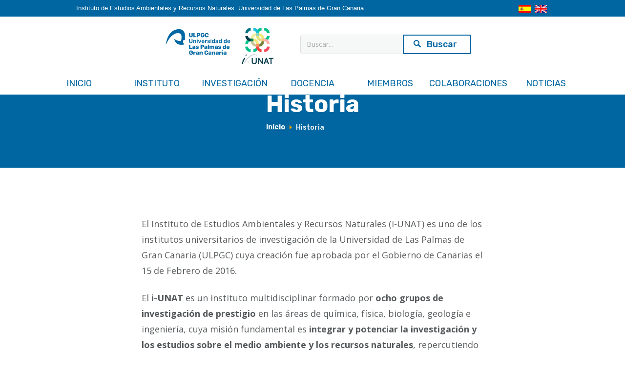

--- FILE ---
content_type: text/html; charset=UTF-8
request_url: https://www.iunat.ulpgc.es/iunat-instituto-historia
body_size: 5675
content:
<script>
  (function(i,s,o,g,r,a,m){i['GoogleAnalyticsObject']=r;i[r]=i[r]||function(){
  (i[r].q=i[r].q||[]).push(arguments)},i[r].l=1*new Date();a=s.createElement(o),
  m=s.getElementsByTagName(o)[0];a.async=1;a.src=g;m.parentNode.insertBefore(a,m)
  })(window,document,'script','https://www.google-analytics.com/analytics.js','ga');

  ga('create', 'UA-80724258-1', 'auto');
  ga('send', 'pageview');

</script> 
<html lang="es">

<head>
    <meta charset="utf-8" />
    <meta http-equiv="x-ua-compatible" content="ie=edge">
    <title>ULPGC</title>
    <meta name="keywords" content="iUNAT, Investigacion, Universidad de Las Palmas de Gran Canaria, Medioambiente, desarrollo sostenible, crecimiento verde" />
    <meta name="description" content="Sitio web oficial del Instituto de Estudios Ambientales y Recursos Naturales, iUNAT, Mision fundamental es integrar y potenciar la investigacion y los estudios sobre el medio ambiente y los recursos naturales.">
    <meta name="iUNAT" content="http://www.iunat.ulpgc.es/">
	<meta property="og:image"         content="https://iunat.ulpgc.es/documentos/20220317_093239.png" />
	
	
	<meta property="og:url" content="https://iunat.ulpgc.es/" />
	<meta property="og:type" content="website" />
	<meta property="og:title" content="ULPGC" />
	<meta property="og:description" content="Sitio web oficial del Instituto de Estudios Ambientales..." />
	<meta property="og:image" content="https://iunat.ulpgc.es/imagenes/imagen-portada.jpg" />
	<meta property="og:image:width" content="1200" />
	<meta property="og:image:height" content="627" />

    <meta name="viewport" content="width=device-width, initial-scale=1">
    <!-- Favicon -->
    <link rel="shortcut icon" type="image/x-icon" href="img/favicon.ico">
    <!-- Normalize CSS -->
    <link rel="stylesheet" href="css/normalize.css">
    <!-- Main CSS -->
    <link rel="stylesheet" href="css/main.css">
    <!-- Bootstrap CSS -->
    <link rel="stylesheet" href="css/bootstrap.min.css">
    <!-- Animate CSS -->
    <link rel="stylesheet" href="css/animate.min.css">
    <!-- Font-awesome CSS-->
    <link rel="stylesheet" href="css/font-awesome.min.css">
    <!-- Owl Caousel CSS -->
    <link rel="stylesheet" href="vendor/OwlCarousel/owl.carousel.min.css">
    <link rel="stylesheet" href="vendor/OwlCarousel/owl.theme.default.min.css">
    <!-- Main Menu CSS -->
    <link rel="stylesheet" href="css/meanmenu.min.css">
    <!-- nivo slider CSS -->
    <link rel="stylesheet" href="vendor/slider/css/nivo-slider.css" type="text/css" />
    <link rel="stylesheet" href="vendor/slider/css/preview.css" type="text/css" media="screen" />
    <!-- Datetime Picker Style CSS -->
    <link rel="stylesheet" href="css/jquery.datetimepicker.css">
    <!-- Magic popup CSS -->
    <link rel="stylesheet" href="css/magnific-popup.css">
    <!-- Switch Style CSS -->
    <link rel="stylesheet" href="css/hover-min.css">
    <!-- ReImageGrid CSS -->
    <link rel="stylesheet" href="css/reImageGrid.css">
    <!-- Custom CSS -->
    <link rel="stylesheet" href="style.css">
    <!-- Modernizr Js -->
    <script src="js/modernizr-2.8.3.min.js"></script>
    <!-- Lib JQuery -->
    <script src="https://code.jquery.com/jquery-3.4.1.min.js"></script>
	<!-- Google tag (gtag.js) -->
	<script async src="https://www.googletagmanager.com/gtag/js?id=G-MZQ4THN698"></script>
	<script>
	  window.dataLayer = window.dataLayer || [];
	  function gtag(){dataLayer.push(arguments);}
	  gtag('js', new Date());

	  gtag('config', 'G-MZQ4THN698');
	</script>
    <!-- Lib Uni -->
    <link type="text/css" rel="stylesheet" href="https://cdn.ulpgc.es/ulpgcds/1.0/css/ulpgcds.css" media="all" />
</head>

<style>	

	.slick-slider .slick-dots li button {
		font-size: 0;
		width: 8px;
		height: 8px;
		background: #3385B4 !important;
		-webkit-border-radius: 8px;
		-moz-border-radius: 8px;
		-ms-border-radius: 8px;
		border-radius: 8px;
		line-height: 1;
		cursor: pointer;
}

	.slick-slider .slick-dots li:hover button, .slick-slider .slick-dots li.slick-active button {
		width: 20px;
		height: 20px;
		background: #0066A1 !important;
		-webkit-border-radius: 16px;
		-moz-border-radius: 16px;
		-ms-border-radius: 16px;
		border-radius: 16px;
	}

	#ulpgc {
		max-width: 177px;
		height: 100px;
		margin: 20px;
		padding: 5px;
		display: block;
		margin: 0 0 10px 1px;
	}
	
	#iunat {
		max-width: 70px;
		margin: 0px;
		display: block;
	}

    header {
        display: flex;
        flex-flow: row wrap;
        justify-content: space-around;
        align-items: center;
        height: 33.5px;
        background-color: #0066A1;
        margin: 0;
    }

    header p {
        margin: 0;
        color: white;
        font-family: 'Cabin', sans-serif;
        font-size: 13px;
    }

    header section img {
        cursor: pointer;
    }

    header section img:first-of-type {
        margin-right: 4px;
    }

    nav {
        height: 104px !important;
        display: flex;
        flex-flow: row wrap;
        align-items: center;
        background-color: white !important;
        position: sticky !important;
    }

    nav ul {
        width: 1180px;
        margin: 0 !important;
        // padding: 0 !important;
    }

    nav li {
        width: 100% !important;
    }

    nav li a {
        color: #0066A1 !important;
        width: inherit !important;
    }

    // nav img {
        // height: 62px;
        // margin: 0 40px !important;
    // }
	
    nav form {
        width: 350px !important;
        margin: 0 0 17px 51px !important;
    }

    .sticky {
        position: fixed;
        top: 0;
        z-index: 999;
        width: 100%;
    }

    body {
        margin-top: 140px;
    }
	
	@media (max-width: 414px) {
		.newsColumn {
			margin-top: -40px !important;
		}
	}


	@media (max-width: 375px) {
		.newsColumn {
			margin-top: -55px !important;
		}
	}


	@media (max-width: 320px) {
		#ulpgc {
			max-width: 140px !important;
			padding: 5px;
			display: block;
		}
	}


	@media (max-width: 768px) {
		.newsColumn {
			margin-top: -206px !important;
		}
	}

	@media (max-width: 1024px) {
		.newsColumn {
			margin-top: -78px !important;
		}
	}
	
	@media (min-width: 1125px) {
		.notClick {
			pointer-events: none;
		}
		
		#main-menu ul li a.arrow {
			display: none;
		}
	}

</style>


<body>
    <div id="wrapper">
        <div class="sticky">
            <!-- Header Area Start Here -->
            <header>
                <p id='textHeader'>
                   Instituto de Estudios Ambientales y Recursos Naturales. Universidad de Las Palmas de Gran Canaria.                </p>
                <section>
                    <a href="iunat-inicio-es">
                        <img src="images\ico_bandera_es.jpg" id="IdiomaEspañol" alt="Idioma Español">
                    </a>

                    <a href="iunat-home">
                        <img src="images\ico_bandera_en.jpg" id="IdiomaIngles" alt="Idioma Inglés">
                    </a>
                </section>
            </header>

            <nav class="ulpgcds-header__bottom" id="main-menu">
				
				<a href="https://ulpgc.es" target="_blank"><img id="ulpgc" alt="logo ULPGC" src="images/logo_ulpgc_version_horizontal_alternativa_positiva_azul.svg"></a>
				
				<a href="/iunat-inicio-es"><img id="iunat" alt="logo IUNAT" src="images/logo_iunat_transparente2023.svg"></a>
			
                <ul class="ulpgcds-header__bottom__menu">
                    <li>
                        <a href="iunat-inicio-es">
                        INICIO                        </a>
                    </li>

                    <li><a href='?dropDown=INSTITUTO' class="notClick">INSTITUTO</a>
                        <ul class="INSTITUTO">
                            <li><a href='iunat-instituto-historia'>Historia</a></li><li><a href='iunat-instituto-objetivos-vision'>Objetivos y Vision</a></li><li><a href='iunat-instituto-gobierno'>Gobierno</a></li><li><a href='iunat-instituto-reglamento-interno'>Reglamento Interno</a></li><li><a href='comite-cientifico-asesor-externo'>Comité Científico Asesor Externo</a></li><li><a href='iunat-instituto-divisiones'>Divisiones</a></li><li><a href='iunat-instituto-memorias'>Memorias</a></li><li><a href='galeria'>Galería</a></li>
                                    <li>
                                        <a href='iunat-instituto-contacto'>Contacto</a>
                                        <a class='arrow' href='javascript:visibility()'></a>
                                    </li>                        </ul>
                    </li>

                    <li><a href='?dropDown=INVESTIGACION' class="notClick">INVESTIGACI&Oacute;N</a>
                        <ul class="INVESTIGACION" style="width: 105%;">
                            <li><a href='https://accedacris.ulpgc.es/cris/ou/ou00123'>AQMA</a></li><li><a href='https://accedacris.ulpgc.es/cris/ou/ou00098'>BIRB</a></li><li><a href='https://accedacris.ulpgc.es/cris/ou/ou00062'>CAFMA</a></li><li><a href='https://accedacris.ulpgc.es/cris/ou/ou00131'>EMAP</a></li><li><a href='https://accedacris.ulpgc.es/cris/ou/ou00090'>FEAM</a></li><li><a href='https://accedacris.ulpgc.es/cris/ou/ou00079'>FIMATA</a></li><li><a href='https://accedacris.ulpgc.es/cris/ou/ou00127'>GEOVOL</a></li>
                                    <li>
                                        <a href='https://accedacris.ulpgc.es/cris/ou/ou00061'>GIRMA</a>
                                        <a class='arrow' href='javascript:visibility()'></a>
                                    </li>                        </ul>
                    </li>

                    <li><a href='?dropDown=DOCENCIA' class="notClick">DOCENCIA</a>
                        <ul class="DOCENCIA">
                            <li><a href='iunat-docencia-grado'>Grados</a></li><li><a href='iunat-educacion-posgrado-master'>Másteres</a></li>
                                    <li>
                                        <a href='iunat-educacion-posgrado-doctorado'>Doctorados</a>
                                        <a class='arrow' href='javascript:visibility()'></a>
                                    </li>                        </ul>
                    </li>

                    <li><a href='?dropDown=MIEMBROS' class="notClick">MIEMBROS</a>
                        <ul class="MIEMBROS">
                            <li><a href='iunat-miembros-investigadores'>Investigadores</a></li>
                                    <li>
                                        <a href='iunat-miembros-apoyo'>Personal administrativo y técnicos de apoyo</a>
                                        <a class='arrow' href='javascript:visibility()'></a>
                                    </li>                        </ul>
                    </li>
					
					<li><a href='?dropDown=COLABORACIONES' class="notClick">COLABORACIONES</a>
                        <ul class="COLABORACIONES">
                            <li><a href='iunat-contenido-TWpnMQ=='>AQMA</a></li><li><a href='iunat-contenido-TWpneQ=='>GEOVOL</a></li><li><a href='iunat-contenido-TWpjNA=='>BIRB</a></li><li><a href='iunat-contenido-TWpjNQ=='>FEAM</a></li><li><a href='iunat-contenido-TWpneA=='>FIMATA</a></li>
                                    <li>
                                        <a href='iunat-contenido-TWpneg=='>GIRMA</a>
                                        <a class='arrow' href='javascript:visibility()'></a>
                                    </li>                        </ul>
                    </li>
                    <li>
                        <a href="iunat-noticias-eventos">
                            NOTICIAS                        </a>
                    </li>
                </ul>

                <form class="ulpgcds-form ulpgcds-form--search" action="modules.php?mod=portal&file=buscador&lang=es" method="POST">
				
                    <div class="ulpgcds-form__item">
                      <label for="form-busqueda"></label>
                      
                      <input type="search" id="form-busqueda" name="query" value="" placeholder="Buscar..." />
                    </div>
					
                    <div class="ulpgcds-form--search__item--submit">
                     <input type="submit" name="submit" value="Buscar">
                    </div>
                </form>
            </nav>
        </div>
        

        <script>		
            const cambiarTitulo = (es, en) => { 
                if (document.documentElement.lang === "es") {
                    document.title = es;
                } else if (document.documentElement.lang === "en") {
                    document.title = en;
                }
            }

            // Dropwown

            const params = new URLSearchParams(window.location.search);

            var articles = [
                'INSTITUTO',
                'INVESTIGACION',
                'DOCENCIA',
                'MIEMBROS',
				'COLABORACIONES'
            ]

            if (articles.includes(params.get('dropDown'))) {
                document.querySelector(`.${params.get('dropDown')}`).style.display = 'block';
            }

            function visibility() {
                const params = new URLSearchParams(window.location.search);

                document.querySelector(`.${params.get('dropDown')}`).style.display = 'none';
            }
			
				
        </script>	
	<script> 		
		const id = 1;
		
		switch (id) {
			case 1:
				cambiarTitulo('ULPGC - Historia', 'ULPGC - History');
				break;
			case 2:
				cambiarTitulo('ULPGC - Objetivos y Visión', 'ULPGC - Vision & Mission');
				break;
		  	case 6:
				cambiarTitulo('ULPGC - Galería', 'ULPGC - Photo gallery');
				break;
			case 86:
				cambiarTitulo('ULPGC - Gobierno', 'ULPGC - Leadership');
				break;
			case 87:
				cambiarTitulo('ULPGC - Divisiones', 'ULPGC - Divisions');
				break;
			case 23:
				cambiarTitulo('ULPGC - AQMA', 'ULPGC - AQMA');
				break;
			case 24:
				cambiarTitulo('ULPGC - BIRB', 'ULPGC - BIRB');
				break;
			case 25:
				cambiarTitulo('ULPGC - CAFMA', 'ULPGC - CAFMA');
				break;
			case 26:
				cambiarTitulo('ULPGC - EMAP', 'ULPGC - EMAP');
				break;
			case 27:
				cambiarTitulo('ULPGC - FEAM', 'ULPGC - FEAM');
				break;
			case 28:
				cambiarTitulo('ULPGC - FIMATA', 'ULPGC - FIMATA');
				break;
			case 29:
				cambiarTitulo('ULPGC - GEOVOL', 'ULPGC - GEOVOL');
				break;
			case 30:
				cambiarTitulo('ULPGC - GIRMA', 'ULPGC - GIRMA');
				break;
			case 7:
				cambiarTitulo('ULPGC - Publicaciones y Patentes', 'ULPGC - Publications & Patents');
				break;
			case 69:
				cambiarTitulo('ULPGC - Publicaciones ACMA', 'ULPGC - ACMA Publications');
				break;
			case 70:
				cambiarTitulo('ULPGC - Publicaciones BIRB', 'ULPGC - BIRB Publications');
				break;
			case 72:
				cambiarTitulo('ULPGC - Publicaciones EMAP', 'ULPGC - EMAP Publications');
				break;
			case 73:
				cambiarTitulo('ULPGC - Publicaciones CAFMA', 'ULPGC - CAFMA Publications');
				break;
			case 74:
				cambiarTitulo('ULPGC - Publicaciones GEOVOL', 'ULPGC - GEOVOL Publications');
				break;
			case 76:
				cambiarTitulo('ULPGC - Publicaciones FEAM', 'ULPGC - FEAM Publications');
				break;
			case 77:
				cambiarTitulo('ULPGC - Publicaciones FIMATA', 'ULPGC - FIMATA Publications');
				break;
			case 78:
				cambiarTitulo('ULPGC - Publicaciones GIRMA', 'ULPGC - GIRMA Publications');
				break;
			case 8:
				cambiarTitulo('ULPGC - Proyectos y Convenios/Contratos', 'ULPGC - Projects & Agreements/Contracts');
				break;
			case 10:
				cambiarTitulo('ULPGC - Tesis Doctorales', 'ULPGC - Doctoral Thesis');
				break;
			case 11:
				cambiarTitulo('ULPGC - Grados', 'ULPGC - Degrees');
				break;
			case 31:
				cambiarTitulo('ULPGC - Másteres', 'ULPGC - Masters');
				break;
			case 14:
				cambiarTitulo('ULPGC - Investigadores Posdoctorales', 'ULPGC - Postdocs');
				break;			
			case 15:
				cambiarTitulo('ULPGC - Doctorandos', 'ULPGC - Ph.D. Students');
				break;
			case 32:
				cambiarTitulo('ULPGC - Doctorados', 'ULPGC - Ph.D. Students');
				break;
			case 17:
				cambiarTitulo('ULPGC - Personal Técnico De Apoyo', 'ULPGC - Staff');
				break;
			case 71:
				cambiarTitulo('ULPGC - Profesores Investigadores', 'ULPGC - Lecturers');
				break;
		}
	</script>
	
		<!-- Inner Page Banner Area Start Here -->
        <div class="inner-page-banner-area" style="background-color: #488891;">
            <div class="container">
                <div class="pagination-area">
                    <h1>
						Historia					</h1>
                    
					<div class='ulpgcds-breadcrumb'>
                        <ul>
							<li class='ulpgcds-breadcrumb__item'><a class='ulpgcds-breadcrumb__item__link first' href='iunat-inicio-es'>Inicio</a></li>
							<li class='breadcrumb__item'>Historia</li>
                        </ul>
					</div>                </div>
            </div>
        </div>
        <!-- Inner Page Banner Area End Here -->
        <!-- News Details Page Area Start Here -->
        <div class="news-details-page-area">
            <div class="container">
                <div class='row'>                    <div style="width: 700px;">
                        <div class="" id="box">
														<p>El Instituto de Estudios Ambientales y Recursos Naturales (i-UNAT) es uno de los institutos universitarios de investigaci&oacute;n de la Universidad de Las Palmas de Gran Canaria (ULPGC) cuya creaci&oacute;n fue aprobada por el Gobierno de Canarias el 15 de Febrero de 2016.</p>

<p>El <strong>i-UNAT</strong> es un instituto multidisciplinar formado por <strong>ocho grupos de investigaci&oacute;n de prestigio</strong> en las &aacute;reas de qu&iacute;mica, f&iacute;sica, biolog&iacute;a, geolog&iacute;a e ingenier&iacute;a, cuya misi&oacute;n fundamental es <strong>integrar y potenciar la investigaci&oacute;n y los estudios sobre el medio ambiente y los recursos naturales</strong>, repercutiendo mediante la generaci&oacute;n de conocimientos, en unos efectos econ&oacute;micos y sociales positivos para la sociedad. As&iacute;, y de forma resumida, sus l&iacute;neas de investigaci&oacute;n se desarrollan en los siguientes &aacute;mbitos:</p>

<p>- <strong><em>F&iacute;sica del medio natural y energ&iacute;a sostenible</em></strong>: en el &aacute;mbito de la caracterizaci&oacute;n, evaluaci&oacute;n y modelizaci&oacute;n f&iacute;sica del medio ambiente, desarrolla su actividad en el campo de la radiactividad ambiental y de la din&aacute;mica marina y atmosf&eacute;rica de las zonas costeras aplicadas a problemas de ingenier&iacute;a y gesti&oacute;n de costas.&nbsp; Tambi&eacute;n aborda estudios relacionados con energ&iacute;as sostenibles, concretamente con las energ&iacute;as renovables marinas y la energ&iacute;a de fusi&oacute;n nuclear.</p>

<p>- <strong><em>Qu&iacute;mica del medio natural</em></strong>: Incluye el an&aacute;lisis y control de contaminantes en la atm&oacute;sfera y en ecosistemas terrestres y marinos y sus efectos sobre los materiales y zonas costeras, respectivamente, para el desarrollo de estrategias de la conservaci&oacute;n de la calidad del medioambiente. Igualmente aborda la optimizaci&oacute;n de metodolog&iacute;as limpias para la extracci&oacute;n y determinaci&oacute;n de compuestos org&aacute;nicos de inter&eacute;s medioambiental. Tambi&eacute;n integra la s&iacute;ntesis, modificaci&oacute;n y optimizaci&oacute;n de fotocatalizadores y producci&oacute;n fotocatal&iacute;tica de hidr&oacute;geno basados en materiales semiconductores altamente fotoactivos, ingenier&iacute;a de reacciones fotocatal&iacute;ticas, as&iacute; como la depuraci&oacute;n de efluentes acuosos mediante tratamientos avanzados de oxidaci&oacute;n, naturales y bajo coste.</p>

<p>- <strong><em>Recursos naturales geol&oacute;gicos e hidrol&oacute;gicos</em></strong>: Incluye estudios sobre el volcanismo en las Islas Canarias, su geolog&iacute;a y riesgos, adem&aacute;s de evaluar y gestionar la hidrogeolog&iacute;a de las aguas subterr&aacute;neas como recurso, estudiando su calidad, cantidad y contaminaci&oacute;n. Analiza e interpreta formaciones sedimentarias y dep&oacute;sitos volcano-sedimentarios.</p>

<p>- <strong><em>Recursos naturales vegetales</em></strong>: Comprende estudios fisiol&oacute;gicos y moleculares de la reproducci&oacute;n y crecimiento de macroalgas marinas y las aplicaciones biotecnol&oacute;gicas de propagaci&oacute;n <em>&ldquo;in vitro&rdquo;</em> y la restauraci&oacute;n ambiental y la reimplantaci&oacute;n natural. Abarca adem&aacute;s, estudios sobre la Biolog&iacute;a de la conservaci&oacute;n de especies vegetales amenazadas as&iacute; como conocimientos biogeogr&aacute;ficos, ecol&oacute;gicos y gen&eacute;ticos de la vegetaci&oacute;n en ecosistemas Canarios, aplicando tecnolog&iacute;as de la informaci&oacute;n geogr&aacute;fica, complement&aacute;ndolo con el an&aacute;lisis y ordenaci&oacute;n del territorio y evoluci&oacute;n del paisaje.</p>

<p>- <strong><em>Recursos naturales animales</em></strong>: Establece la prospecci&oacute;n, evaluaci&oacute;n y valorizaci&oacute;n de los recursos y productos pesqueros y marisqueros. Incluye estudios orientados a la conservaci&oacute;n de espacios marinos de cara a la sostenibilidad de los recursos extra&iacute;bles y su conservaci&oacute;n y propuestas de ordenaci&oacute;n litoral con t&eacute;cnicas de evaluaci&oacute;n de impacto ambiental.</p>

<p>- <strong><em>Educaci&oacute;n y formaci&oacute;n ambiental</em></strong>: Realiza el an&aacute;lisis y el estudio de problemas medioambientales relevantes de nuestra sociedad, utilizando como criterio metodol&oacute;gico un punto de vista integrador y multidimensional, desarrollando estrategias que posibiliten el enriquecimiento de las capacidades instrumentales y permitan el uso y manejo de fuentes, recursos y medios del entorno.</p>

<p>Por otra parte, y en el &aacute;mbito de servicio a la sociedad, el i-UNAT ofrece a la misma una <strong>amplia carta de servicios</strong> relacionada con los campos antes descritos, con la misi&oacute;n de dar respuesta a problemas ambientales y asesorar en el control y gesti&oacute;n de los recursos naturales.</p>
							

--- FILE ---
content_type: text/css
request_url: https://cdn.ulpgc.es/ulpgcds/1.0/css/ulpgcds.css
body_size: 49578
content:
@charset "UTF-8";
/**
* @author Ateigh Diseño Web SL
* @file 
*
*/
/*! normalize.css v7.0.0 | MIT License | github.com/necolas/normalize.css */
/* Document
   ========================================================================== */
/**
 * 1. Correct the line height in all browsers.
 * 2. Prevent adjustments of font size after orientation changes in
 *    IE on Windows Phone and in iOS.
 */
@import url("https://fonts.googleapis.com/css?family=Rubik:400,400i,500,500i,700,700i&display=swap");
@import url("https://fonts.googleapis.com/css?family=Open+Sans:400,400i,700,700i&display=swap");
html {
  line-height: 1.15;
  /* 1 */
  -ms-text-size-adjust: 100%;
  /* 2 */
  -webkit-text-size-adjust: 100%;
  /* 2 */
}

/* Sections
   ========================================================================== */
/**
 * Remove the margin in all browsers (opinionated).
 */
body {
  margin: 0;
}

/**
 * Add the correct display in IE 9-.
 */
article,
aside,
footer,
header,
nav,
section {
  display: block;
}

/**
 * Correct the font size and margin on `h1` elements within `section` and
 * `article` contexts in Chrome, Firefox, and Safari.
 */
h1 {
  font-size: 2em;
  margin: 0.67em 0;
}

/* Grouping content
   ========================================================================== */
/**
 * Add the correct display in IE 9-.
 * 1. Add the correct display in IE.
 */
figcaption,
figure,
main {
  /* 1 */
  display: block;
}

/**
 * Add the correct margin in IE 8.
 */
figure {
  margin: 1em 40px;
}

/**
 * 1. Add the correct box sizing in Firefox.
 * 2. Show the overflow in Edge and IE.
 */
hr {
  box-sizing: content-box;
  /* 1 */
  height: 0;
  /* 1 */
  overflow: visible;
  /* 2 */
}

/**
 * 1. Correct the inheritance and scaling of font size in all browsers.
 * 2. Correct the odd `em` font sizing in all browsers.
 */
pre {
  font-family: monospace, monospace;
  /* 1 */
  font-size: 1em;
  /* 2 */
}

/* Text-level semantics
   ========================================================================== */
/**
 * 1. Remove the gray background on active links in IE 10.
 * 2. Remove gaps in links underline in iOS 8+ and Safari 8+.
 */
a {
  background-color: transparent;
  /* 1 */
  -webkit-text-decoration-skip: objects;
  /* 2 */
}

/**
 * 1. Remove the bottom border in Chrome 57- and Firefox 39-.
 * 2. Add the correct text decoration in Chrome, Edge, IE, Opera, and Safari.
 */
abbr[title] {
  border-bottom: none;
  /* 1 */
  text-decoration: underline;
  /* 2 */
  text-decoration: underline dotted;
  /* 2 */
}

/**
 * Prevent the duplicate application of `bolder` by the next rule in Safari 6.
 */
b,
strong {
  font-weight: inherit;
}

/**
 * Add the correct font weight in Chrome, Edge, and Safari.
 */
b,
strong {
  font-weight: bolder;
}

/**
 * 1. Correct the inheritance and scaling of font size in all browsers.
 * 2. Correct the odd `em` font sizing in all browsers.
 */
code,
kbd,
samp {
  font-family: monospace, monospace;
  /* 1 */
  font-size: 1em;
  /* 2 */
}

/**
 * Add the correct font style in Android 4.3-.
 */
dfn {
  font-style: italic;
}

/**
 * Add the correct background and color in IE 9-.
 */
mark {
  background-color: #ff0;
  color: #000;
}

/**
 * Add the correct font size in all browsers.
 */
small {
  font-size: 80%;
}

/**
 * Prevent `sub` and `sup` elements from affecting the line height in
 * all browsers.
 */
sub,
sup {
  font-size: 75%;
  line-height: 0;
  position: relative;
  vertical-align: baseline;
}

sub {
  bottom: -0.25em;
}

sup {
  top: -0.5em;
}

/* Embedded content
   ========================================================================== */
/**
 * Add the correct display in IE 9-.
 */
audio,
video {
  display: inline-block;
}

/**
 * Add the correct display in iOS 4-7.
 */
audio:not([controls]) {
  display: none;
  height: 0;
}

/**
 * Remove the border on images inside links in IE 10-.
 */
img {
  border-style: none;
}

/**
 * Hide the overflow in IE.
 */
svg:not(:root) {
  overflow: hidden;
}

/* Forms
   ========================================================================== */
/**
 * 1. Change the font styles in all browsers (opinionated).
 * 2. Remove the margin in Firefox and Safari.
 */
button,
input,
optgroup,
select,
textarea {
  font-family: sans-serif;
  /* 1 */
  font-size: 100%;
  /* 1 */
  line-height: 1.15;
  /* 1 */
  margin: 0;
  /* 2 */
}

/**
 * Show the overflow in IE.
 * 1. Show the overflow in Edge.
 */
button,
input {
  /* 1 */
  overflow: visible;
}

/**
 * Remove the inheritance of text transform in Edge, Firefox, and IE.
 * 1. Remove the inheritance of text transform in Firefox.
 */
button,
select {
  /* 1 */
  text-transform: none;
}

/**
 * 1. Prevent a WebKit bug where (2) destroys native `audio` and `video`
 *    controls in Android 4.
 * 2. Correct the inability to style clickable types in iOS and Safari.
 */
button,
html [type=button],
[type=reset],
[type=submit] {
  -webkit-appearance: button;
  /* 2 */
}

/**
 * Remove the inner border and padding in Firefox.
 */
button::-moz-focus-inner,
[type=button]::-moz-focus-inner,
[type=reset]::-moz-focus-inner,
[type=submit]::-moz-focus-inner {
  border-style: none;
  padding: 0;
}

/**
 * Restore the focus styles unset by the previous rule.
 */
button:-moz-focusring,
[type=button]:-moz-focusring,
[type=reset]:-moz-focusring,
[type=submit]:-moz-focusring {
  outline: 1px dotted ButtonText;
}

/**
 * Correct the padding in Firefox.
 */
fieldset {
  padding: 0.35em 0.75em 0.625em;
}

/**
 * 1. Correct the text wrapping in Edge and IE.
 * 2. Correct the color inheritance from `fieldset` elements in IE.
 * 3. Remove the padding so developers are not caught out when they zero out
 *    `fieldset` elements in all browsers.
 */
legend {
  box-sizing: border-box;
  /* 1 */
  color: inherit;
  /* 2 */
  display: table;
  /* 1 */
  max-width: 100%;
  /* 1 */
  padding: 0;
  /* 3 */
  white-space: normal;
  /* 1 */
}

/**
 * 1. Add the correct display in IE 9-.
 * 2. Add the correct vertical alignment in Chrome, Firefox, and Opera.
 */
progress {
  display: inline-block;
  /* 1 */
  vertical-align: baseline;
  /* 2 */
}

/**
 * Remove the default vertical scrollbar in IE.
 */
textarea {
  overflow: auto;
}

/**
 * 1. Add the correct box sizing in IE 10-.
 * 2. Remove the padding in IE 10-.
 */
[type=checkbox],
[type=radio] {
  box-sizing: border-box;
  /* 1 */
  padding: 0;
  /* 2 */
}

/**
 * Correct the cursor style of increment and decrement buttons in Chrome.
 */
[type=number]::-webkit-inner-spin-button,
[type=number]::-webkit-outer-spin-button {
  height: auto;
}

/**
 * 1. Correct the odd appearance in Chrome and Safari.
 * 2. Correct the outline style in Safari.
 */
[type=search] {
  -webkit-appearance: textfield;
  /* 1 */
  outline-offset: -2px;
  /* 2 */
}

/**
 * Remove the inner padding and cancel buttons in Chrome and Safari on macOS.
 */
[type=search]::-webkit-search-cancel-button,
[type=search]::-webkit-search-decoration {
  -webkit-appearance: none;
}

/**
 * 1. Correct the inability to style clickable types in iOS and Safari.
 * 2. Change font properties to `inherit` in Safari.
 */
::-webkit-file-upload-button {
  -webkit-appearance: button;
  /* 1 */
  font: inherit;
  /* 2 */
}

/* Interactive
   ========================================================================== */
/*
 * Add the correct display in IE 9-.
 * 1. Add the correct display in Edge, IE, and Firefox.
 */
details,
menu {
  display: block;
}

/*
 * Add the correct display in all browsers.
 */
summary {
  display: list-item;
}

/* Scripting
   ========================================================================== */
/**
 * Add the correct display in IE 9-.
 */
canvas {
  display: inline-block;
}

/**
 * Add the correct display in IE.
 */
template {
  display: none;
}

/* Hidden
   ========================================================================== */
/**
 * Add the correct display in IE 10-.
 */
[hidden] {
  display: none;
}

/* ------------------------------- ateigh.com ------------------------------- 
 * @file
 * Variables for Custom theme for ULPGC design by ateigh.com. v1.0
 * ------------------------------- ateigh.com -------------------------------
 */
/* ------------------------------- ateigh.com ------------------------------- 
 *
 * Functions
 *
 * ------------------------------- ateigh.com -------------------------------
 */
/* ------------------------------- ateigh.com ------------------------------- 
 *
 * Mixins
 *
 * ------------------------------- ateigh.com -------------------------------
 */
/* ------------------------------- ateigh.com ------------------------------- 
 * @file
 * Helpers with class and placeholders for Custom theme for ULPGC design by ateigh.com. v1.0
 * ------------------------------- ateigh.com -------------------------------
 */
.ulpgcds-form__item--textarea .help-text, .ulpgcds-form__item .help-text {
  font-size: 0.75rem;
  color: #565a5c;
  margin-top: 4px;
  line-height: 1rem;
}
.ulpgcds-form__item--textarea .help-text:invalid, .ulpgcds-form__item .help-text:invalid {
  color: #CB2E2D;
}

/* ------------------------------- ateigh.com ------------------------------- 
 *
 * base & general styles for Custom theme for ULPGC design by ateigh.com. v1.0
 *
 * ------------------------------- ateigh.com -------------------------------
 */
html, body {
  -webkit-box-sizing: border-box;
  -moz-box-sizing: border-box;
  box-sizing: border-box;
}

*, *:before, *:after {
  box-sizing: inherit;
}

*, *:after, *:before {
  margin: 0;
  padding: 0;
  -webkit-box-sizing: border-box;
  -moz-box-sizing: border-box;
  box-sizing: border-box;
}

img {
  width: auto;
  max-width: 100%;
  height: auto;
}

.wrapper {
  width: 100%;
  margin: 0 auto;
}

.hidden, .hidden-desktop {
  display: none;
}

.hidden-desktop {
  display: none;
}
@media only screen and (max-width: 959px) {
  .hidden-desktop {
    display: block;
  }
}

@media only screen and (max-width: 959px) {
  .hidden-mobile {
    display: none;
  }
}

@media only screen and (min-width: 960px) {
  .wrapper {
    padding-left: 32px;
    padding-right: 32px;
  }
}
@media only screen and (max-width: 959px) {
  .wrapper {
    padding-left: 16px;
    padding-right: 16px;
  }
}

.visually-hidden, .ulpgcds-breadcrumb .ulpgcds-breadcrumb-label {
  position: absolute;
  overflow: hidden;
  clip: rect(1px, 1px, 1px, 1px);
  width: 1px;
  height: 1px;
  word-wrap: normal;
  color: #565a5c;
}

.centered-text {
  text-align: center;
}
.centered-text .btn-primary, .centered-text h2 {
  margin: inherit auto;
}

pre {
  white-space: pre-wrap;
  margin: 1rem 0;
  word-break: break-all;
}

a::selection {
  background: rgba(0, 102, 161, 0.2);
}

:not(a)::selection {
  background: rgba(255, 161, 0, 0.8);
}

p:empty {
  margin: 0;
  padding: 0;
}

.clearer {
  clear: both;
}

.clearfix:after {
  content: " ";
}

blockquote {
  margin: 32px 0 32px 80px;
  padding-left: 24px;
  border-left: 4px solid #565a5c;
}
blockquote p {
  padding-bottom: 0;
}
blockquote p:first-child {
  font-weight: bold;
}
@media only screen and (max-width: 959px) {
  blockquote {
    margin-left: 40px;
  }
}

p + blockquote {
  margin-top: 0;
}

/* ------------------------------- ateigh.com ------------------------------- 
 *
 * Typografy and texts styles for Custom theme for ULPGC design by ateigh.com. v1.0
 *
 * ------------------------------- ateigh.com -------------------------------
 */
html {
  font-size: 16px;
}

body {
  font-family: "Open Sans", sans-serif;
  font-weight: 400;
  font-size: 1rem;
  line-height: 1.5rem;
  text-rendering: optimizeLegibility;
  -webkit-text-size-adjust: 100%;
  color: #565a5c;
  background: #fff;
}

h1, .title-xxl {
  font-family: "Rubik", sans-serif;
  font-weight: 700;
  font-size: 2.625rem;
  line-height: 3rem;
  color: #0066a1;
  margin: 0 0 48px 0;
  position: relative;
  text-align: left;
  clear: both;
}
h1.page-title, .title-xxl.page-title {
  position: relative;
}
h1.page-title:after, .title-xxl.page-title:after {
  content: "";
  display: block;
  position: absolute;
}
@media only screen and (max-width: 1199px) {
  h1, .title-xxl {
    font-size: 2.625rem;
    line-height: 3rem;
    margin: 0 0 24px 0;
  }
  h1:after, .title-xxl:after {
    bottom: -8px;
  }
}
@media only screen and (max-width: 719px) {
  h1, .title-xxl {
    font-size: 2rem;
    line-height: 2.5rem;
  }
  h1:after, .title-xxl:after {
    bottom: 0px;
  }
}

.title-xxxl {
  font-family: "Rubik", sans-serif;
  font-weight: 700;
  font-size: 3.5rem;
  line-height: 4rem;
  text-align: left;
  clear: both;
}
@media only screen and (max-width: 719px) {
  .title-xxxl {
    font-size: 2.625rem;
    line-height: 3rem;
  }
}

h2, .title-xl {
  color: #0066a1;
  text-align: left;
  font-family: "Rubik", sans-serif;
  font-weight: 500;
  font-size: 1.75rem;
  line-height: 2.25rem;
  margin-top: 8px;
  clear: both;
}
@media only screen and (max-width: 959px) {
  h2, .title-xl {
    font-size: 1.375rem;
    line-height: 2rem;
    margin-top: 8px;
  }
}
h2 + p, .title-xl + p {
  margin: 8px 0 0 0;
}
h2 + p.subtitle-l, .title-xl + p.subtitle-l {
  margin: 8px 0 0 0;
}

.title-xl + p {
  padding-bottom: 32px;
}

h2 + ul {
  padding-top: 12px;
}

h2 + div h3 {
  margin: 8px 0 0 0;
}

/* .title-xl{
    font-family:$font-1;
    font-weight: $bold;
    font-size:$font-size-xl;
    line-height:$line-height-xl;
    color:$color-blue;
    text-align:left;
}*/
h3, .title-l {
  font-weight: 500;
  font-family: "Rubik", sans-serif;
  font-size: 1.5rem;
  line-height: 2rem;
  text-align: left;
}
@media only screen and (max-width: 1199px) {
  h3, .title-l {
    font-size: 1.125rem;
  }
}
@media only screen and (max-width: 319px) {
  h3, .title-l {
    font-size: 1rem;
  }
}

h4, .title-m {
  font-weight: 500;
  font-family: "Rubik", sans-serif;
  font-size: 1.125rem;
  line-height: 1.5rem;
}
@media only screen and (max-width: 1199px) {
  h4, .title-m {
    font-size: 1.125rem;
  }
}
@media only screen and (max-width: 319px) {
  h4, .title-m {
    font-size: 1rem;
  }
}

h5, .title-s {
  font-family: "Rubik", sans-serif;
  font-weight: 500;
  font-size: 1rem;
  line-height: 1.25rem;
}
@media only screen and (max-width: 1199px) {
  h5, .title-s {
    font-size: 1.125rem;
  }
}
@media only screen and (max-width: 319px) {
  h5, .title-s {
    font-size: 1rem;
  }
}

h6, .title-xs {
  font-family: "Rubik", sans-serif;
  font-weight: 500;
  font-size: 0.875rem;
  line-height: 1rem;
}
@media only screen and (max-width: 1199px) {
  h6, .title-xs {
    font-size: 1.125rem;
  }
}
@media only screen and (max-width: 319px) {
  h6, .title-xs {
    font-size: 1rem;
  }
}

.subtitle-xl {
  font-family: "Rubik", sans-serif;
  font-weight: 500;
  font-size: 2rem;
  line-height: 2.5rem;
  margin-top: 8px;
  padding-bottom: 40px;
}

.subtitle-l {
  font-family: "Rubik", sans-serif;
  font-weight: 500;
  font-size: 1.5rem;
  line-height: 2rem;
  margin-top: 8px;
}
.subtitle-l + p, .subtitle-l + ul {
  margin-top: 16px;
}

h3.subtitle {
  font-family: "Rubik", sans-serif;
  color: #0066a1;
  font-weight: 500;
  font-size: 1.5rem;
}

p, .normal-text {
  font-family: "Open Sans", sans-serif;
  font-size: 1.125rem;
  line-height: 2rem;
  margin-top: 24px;
}
@media only screen and (max-width: 959px) {
  p, .normal-text {
    font-size: 0.875rem;
    line-height: 1.5rem;
    text-align: left;
  }
}
p + p, p + ul, p + ol, p + h2, p + h3, p + h4, p + .row, .normal-text + p, .normal-text + ul, .normal-text + ol, .normal-text + h2, .normal-text + h3, .normal-text + h4, .normal-text + .row {
  margin-top: 24px;
}

div > h2:first-child {
  margin-top: 24px;
}

.large-text {
  font-family: "Open Sans", sans-serif;
  font-size: 1.125rem;
  line-height: 1.5rem;
}

.small-text {
  font-family: "Rubik", sans-serif;
  font-size: 0.75rem;
  line-height: 1rem;
}

a {
  color: #0066a1;
  font-family: "Open Sans", sans-serif;
  -webkit-transition: 0.2s ease-in-out;
  -moz-transition: 0.2s ease-in-out;
  -ms-transition: 0.2s ease-in-out;
  transition: 0.2s ease-in-out;
}
a:hover {
  color: #ffa100;
}
a:focus {
  color: #9C6609;
}

h2 a {
  font-family: "Rubik", sans-serif;
}

button, input, textarea, select, label {
  font-family: "Rubik", sans-serif;
  font-weight: 500;
  outline: none;
  font-size: 1rem;
  line-height: 1.5rem;
  background: none;
}

/** Icomoon styles and fonts **/
@font-face {
  font-family: "ULPGC-icon";
  src: url("../fonts/ULPGC-icon.eot?20200427_02");
  src: url("../fonts/ULPGC-icon.eot?20200427_02#iefix") format("embedded-opentype"), url("../fonts/ULPGC-icon.ttf?20200427_02") format("truetype"), url("../fonts/ULPGC-icon.woff?20200427_02") format("woff"), url("../fonts/ULPGC-icon.svg?20200427_02#ULPGC-icon") format("svg");
  font-weight: normal;
  font-style: normal;
  font-display: block;
}
/* [class^="icon-"], [class*=" icon-"], .icon ,*/
.ulpgcds-video__play:after, .ulpgcds-tag a .ulpgcds-tag__close:before, .ulpgcds-form__item .chosen-container-multi .chosen-choices li.search-choice .search-choice-close:before, .tablesaw-advance a.tablesaw-nav-btn.down:before, .tablesaw-advance a.tablesaw-nav-btn.up:before, .tablesaw-advance a.tablesaw-nav-btn.right:before, .ulpgcds-pager__item--next a, .ulpgcds-pager__item--prev a, .ulpgcds-list li a[target*=_blank]:before, .ulpgcds-list .ulpgcds-list__item a[target*=_blank]:before, main ul li a[target*=_blank]:before, main ul .ulpgcds-list__item a[target*=_blank]:before, .ulpgcds-form__item input[type=checkbox] + label::after, .ulpgcds-form__item .chosen-container-multi .chosen-choices li.search-field input[type=checkbox] + label::after, .ulpgcds-form__item--type-select label:after, .ulpgcds-form__item--type-select label.element-invisible + [class*=date-]:after, [class^=ulpgcds-icon-], [class*=" ulpgcds-icon-"], .ulpgcds-icon, .ulpgcds-header__bottom__menu li span:before, .ulpgcds-header__top__links .info_usuario:before, .ulpgcds-form--search__item--submit:before, .tablesaw-advance a.tablesaw-nav-btn.left:before, .slick-slider .slick-next, .slick-slider .slick-prev, .ulpgcds-list li a[href*=".pdf"]:before, .ulpgcds-list li a[href*=".doc"]:before, .ulpgcds-list li a[href*=".docx"]:before, .ulpgcds-list li a[href*=".xls"]:before, .ulpgcds-list li a[href*=".xlsx"]:before, .ulpgcds-list li a[href*=".zip"]:before, .ulpgcds-list .ulpgcds-list__item a[href*=".pdf"]:before, .ulpgcds-list .ulpgcds-list__item a[href*=".doc"]:before, .ulpgcds-list .ulpgcds-list__item a[href*=".docx"]:before, .ulpgcds-list .ulpgcds-list__item a[href*=".xls"]:before, .ulpgcds-list .ulpgcds-list__item a[href*=".xlsx"]:before, .ulpgcds-list .ulpgcds-list__item a[href*=".zip"]:before, main ul li a[href*=".pdf"]:before, main ul li a[href*=".doc"]:before, main ul li a[href*=".docx"]:before, main ul li a[href*=".xls"]:before, main ul li a[href*=".xlsx"]:before, main ul li a[href*=".zip"]:before, main ul .ulpgcds-list__item a[href*=".pdf"]:before, main ul .ulpgcds-list__item a[href*=".doc"]:before, main ul .ulpgcds-list__item a[href*=".docx"]:before, main ul .ulpgcds-list__item a[href*=".xls"]:before, main ul .ulpgcds-list__item a[href*=".xlsx"]:before, main ul .ulpgcds-list__item a[href*=".zip"]:before, .ui-datepicker:after, .ui-datepicker .ui-datepicker-next,
.ui-datepicker .ui-datepicker-prev, .ulpgcds-breadcrumb ol li:before, .ulpgcds-breadcrumb ol .ulpgcds-breadcrumb__item:before, .ulpgcds-breadcrumb ul li:before, .ulpgcds-breadcrumb ul .ulpgcds-breadcrumb__item:before, .ulpgcds-messages:before, .ulpgcds-accordion button[aria-expanded=false] .ulpgcds-accordion__icon, .ulpgcds-accordion button[aria-expanded=true] .ulpgcds-accordion__icon {
  /* use !important to prevent issues with browser extensions that change fonts */
  font-family: "ULPGC-icon" !important;
  speak: none;
  font-style: normal;
  font-weight: normal;
  font-variant: normal;
  text-transform: none;
  line-height: 1;
  /* Better Font Rendering =========== */
  -webkit-font-smoothing: antialiased;
  -moz-osx-font-smoothing: grayscale;
  margin-right: 8px;
}

.ulpgcds-icon--left {
  margin-right: 8px;
}

.ulpgcds-icon--right {
  margin-left: 8px;
  margin-right: 0;
}

.ulpgcds-icon-add-folder:before, .icon-add-folder:before {
  content: "";
}

.ulpgcds-icon-bell:before, .icon-bell:before {
  content: "";
}

.ulpgcds-icon-comment:before, .icon-comment:before {
  content: "";
}

.ulpgcds-icon-exit:before, .icon-exit:before {
  content: "";
}

.ulpgcds-icon-eye:before, .icon-eye:before {
  content: "";
}

.ulpgcds-icon-heart:before, .icon-heart:before {
  content: "";
}

.ulpgcds-icon-papers:before, .icon-papers:before {
  content: "";
}

.ulpgcds-icon-tools:before, .icon-tools:before {
  content: "";
}

.ulpgcds-icon-research:before, .icon-research:before {
  content: "";
}

.ulpgcds-icon-moodle:before, .icon-moodle:before {
  content: "";
}

.ulpgcds-icon-hat:before, .icon-hat:before {
  content: "";
}

.ulpgcds-icon-tick:before, .icon-tick:before {
  content: "";
}

.ulpgcds-icon-teacher:before, .icon-teacher:before {
  content: "";
}

.ulpgcds-icon-computer:before, .icon-computer:before {
  content: "";
}

.ulpgcds-icon-exterior:before, .ulpgcds-list li a[target*=_blank]:before, .ulpgcds-list .ulpgcds-list__item a[target*=_blank]:before, main ul li a[target*=_blank]:before, main ul .ulpgcds-list__item a[target*=_blank]:before, .icon-exterior:before {
  content: "";
}

.ulpgcds-icon-fax:before, .icon-fax:before {
  content: "";
}

.ulpgcds-icon-list:before, .icon-list:before {
  content: "";
}

.ulpgcds-icon-reload:before, .icon-reload:before {
  content: "";
}

.ulpgcds-icon-add-file:before, .icon-add-file:before {
  content: "";
}

.ulpgcds-icon-add-group:before, .icon-add-group:before {
  content: "";
}

.ulpgcds-icon-add-image:before, .icon-add-image:before {
  content: "";
}

.ulpgcds-icon-add-user:before, .icon-add-user:before {
  content: "";
}

.ulpgcds-icon-add:before, .icon-add:before {
  content: "";
}

.ulpgcds-icon-alert:before, .icon-alert:before {
  content: "";
}

.ulpgcds-icon-arrow-down:before, .icon-arrow-down:before {
  content: "";
}

.ulpgcds-icon-arrow-left:before, .icon-arrow-left:before {
  content: "";
}

.ulpgcds-icon-arrow-right:before, .icon-arrow-right:before {
  content: "";
}

.ulpgcds-icon-arrow-up:before, .icon-arrow-up:before {
  content: "";
}

.ulpgcds-icon-audio:before, .icon-audio:before {
  content: "";
}

.ulpgcds-icon-book:before, .icon-book:before {
  content: "";
}

.ulpgcds-icon-calendar:before, .icon-calendar:before {
  content: "";
}

.ulpgcds-icon-campus:before, .icon-campus:before {
  content: "";
}

.ulpgcds-icon-caret-down:before, .icon-caret-down:before {
  content: "";
}

.ulpgcds-icon-caret-left:before, .icon-caret-left:before {
  content: "";
}

.ulpgcds-icon-caret-right:before, .icon-caret-right:before {
  content: "";
}

.ulpgcds-icon-caret-up:before, .icon-caret-up:before {
  content: "";
}

.ulpgcds-icon-check:before, .icon-check:before {
  content: "";
}

.ulpgcds-icon-chevron-down:before, .icon-chevron-down:before {
  content: "";
}

.ulpgcds-icon-chevron-left:before, .slick-slider .slick-prev:before, .ulpgcds-pager__item--prev a:before, .ui-datepicker .ui-datepicker-prev:before, .icon-chevron-left:before {
  content: "";
}

.ulpgcds-icon-chevron-right:before, .slick-slider .slick-next:before, .ulpgcds-pager__item--next a:before, .ui-datepicker .ui-datepicker-next:before, .icon-chevron-right:before {
  content: "";
}

.ulpgcds-icon-chevron-up:before, .icon-chevron-up:before {
  content: "";
}

.ulpgcds-icon-clock:before, .icon-clock:before {
  content: "";
}

.ulpgcds-icon-close:before, .icon-close:before {
  content: "";
}

.ulpgcds-icon-code:before, .icon-code:before {
  content: "";
}

.ulpgcds-icon-dots:before, .icon-dots:before {
  content: "";
}

.ulpgcds-icon-download:before, .icon-download:before {
  content: "";
}

.ulpgcds-icon-edit:before, .icon-edit:before {
  content: "";
}

.ulpgcds-icon-envelope:before, .icon-envelope:before {
  content: "";
}

.ulpgcds-icon-expand:before, .icon-expand:before {
  content: "";
}

.ulpgcds-icon-facebook:before, .icon-facebook:before {
  content: "";
}

.ulpgcds-icon-file:before, .ulpgcds-list li a[href*=".pdf"]:before, .ulpgcds-list li a[href*=".doc"]:before, .ulpgcds-list li a[href*=".docx"]:before, .ulpgcds-list li a[href*=".xls"]:before, .ulpgcds-list li a[href*=".xlsx"]:before, .ulpgcds-list li a[href*=".zip"]:before, .ulpgcds-list .ulpgcds-list__item a[href*=".pdf"]:before, .ulpgcds-list .ulpgcds-list__item a[href*=".doc"]:before, .ulpgcds-list .ulpgcds-list__item a[href*=".docx"]:before, .ulpgcds-list .ulpgcds-list__item a[href*=".xls"]:before, .ulpgcds-list .ulpgcds-list__item a[href*=".xlsx"]:before, .ulpgcds-list .ulpgcds-list__item a[href*=".zip"]:before, main ul li a[href*=".pdf"]:before, main ul li a[href*=".doc"]:before, main ul li a[href*=".docx"]:before, main ul li a[href*=".xls"]:before, main ul li a[href*=".xlsx"]:before, main ul li a[href*=".zip"]:before, main ul .ulpgcds-list__item a[href*=".pdf"]:before, main ul .ulpgcds-list__item a[href*=".doc"]:before, main ul .ulpgcds-list__item a[href*=".docx"]:before, main ul .ulpgcds-list__item a[href*=".xls"]:before, main ul .ulpgcds-list__item a[href*=".xlsx"]:before, main ul .ulpgcds-list__item a[href*=".zip"]:before, .icon-file:before {
  content: "";
}

.ulpgcds-icon-filter:before, .icon-filter:before {
  content: "";
}

.ulpgcds-icon-flickr:before, .icon-flickr:before {
  content: "";
}

.ulpgcds-icon-folder:before, .icon-folder:before {
  content: "";
}

.ulpgcds-icon-group:before, .icon-group:before {
  content: "";
}

.ulpgcds-icon-image:before, .icon-image:before {
  content: "";
}

.ulpgcds-icon-info:before, .icon-info:before {
  content: "";
}

.ulpgcds-icon-instagram:before, .icon-instagram:before {
  content: "";
}

.ulpgcds-icon-less:before, .ulpgcds-accordion__icon:active:before, .ulpgcds-accordion button[aria-expanded=true] .ulpgcds-accordion__icon:before, .icon-less:before {
  content: "";
}

.ulpgcds-icon-linkedin:before, .icon-linkedin:before {
  content: "";
}

.ulpgcds-icon-lock:before, .icon-lock:before {
  content: "";
}

.ulpgcds-icon-menu:before, .icon-menu:before {
  content: "";
}

.ulpgcds-icon-miulpgc:before, .icon-miulpgc:before {
  content: "";
}

.ulpgcds-icon-more:before, .ulpgcds-accordion button[aria-expanded=false] .ulpgcds-accordion__icon:before, .icon-more:before {
  content: "";
}

.ulpgcds-icon-phone:before, .icon-phone:before {
  content: "";
}

.ulpgcds-icon-place:before, .icon-place:before {
  content: "";
}

.ulpgcds-icon-play:before, .icon-play:before {
  content: "";
}

.ulpgcds-icon-power:before, .icon-power:before {
  content: "";
}

.ulpgcds-icon-remove:before, .icon-remove:before {
  content: "";
}

.ulpgcds-icon-search:before, .icon-search:before {
  content: "";
}

.ulpgcds-icon-sort:before, .icon-sort:before {
  content: "";
}

.ulpgcds-icon-thinker:before, .icon-thinker:before {
  content: "";
}

.ulpgcds-icon-twitter:before, .icon-twitter:before {
  content: "";
}

.ulpgcds-icon-upload:before, .icon-upload:before {
  content: "";
}

.ulpgcds-icon-user:before, .icon-user:before {
  content: "";
}

.ulpgcds-icon-whatsapp:before, .icon-whatsapp:before {
  content: "";
}

.ulpgcds-icon-youtube:before, .icon-youtube:before {
  content: "";
}

.ulpgcds-icon-ulpgc:before, .icon-ulpgc:before {
  content: "";
}

.ulpgcds-icon-issuu:before {
  content: "";
}

.ulpgcds-icon-ivoox:before {
  content: "";
}

.ulpgcds-icon-spotify:before {
  content: "";
}

.ulpgcds-icon-pinterest:before {
  content: "";
}

.ulpgcds-icon-tiktok:before {
  content: "";
}

.ulpgcds-icon-x:before {
  content: "";
}

.ulpgcds-icon-star:before {
  content: "";
}

.ulpgcds-icon-star-line:before {
  content: "";
}

.ulpgcds-icon-trophy:before {
  content: "";
}

/* ------------------------------- ateigh.com ------------------------------- 
 *
 * colors for Custom theme for ULPGC design by ateigh.com. v1.0
 *
 * ------------------------------- ateigh.com -------------------------------
 */
.color-blue {
  color: #0066a1;
}

.color-blue-10 {
  color: #E5EFF5;
}

.color-blue-50 {
  color: #7fb2d0;
}

.color-blue-80 {
  color: #3385B4;
}

.color-blue-dark {
  color: #05476d;
}

.color-gray {
  color: #565a5c;
}

.color-gray-10 {
  color: #eeeeee;
}

.color-gray-20 {
  color: #dddede;
}

.color-gray-5 {
  color: #f6f7f7;
}

.color-gray-50 {
  color: #aaacad;
}

.color-gray-80 {
  color: #787b7d;
}

.color-gray-dark {
  color: #2d3133;
}

.color-orange {
  color: #ffa100;
}

.color-orange-10 {
  color: #fff5e5;
}

.color-orange-50 {
  color: #ffd07f;
}

.color-orange-80 {
  color: #ffb433;
}

.color-orange-dark {
  color: #9C6609;
}

.color-red {
  color: #CB2E2D;
}

.color-red-10 {
  color: #F9EAEA;
}

.color-blanco {
  color: #fff;
}

.color-green {
  color: #377B33;
}

.color-green-10 {
  color: #EBF1EA;
}

/* ------------------------------- ateigh.com ------------------------------- 
 *
 * Accordions styles for Custom theme for ULPGC design by ateigh.com. v1.0
 *
 * ------------------------------- ateigh.com -------------------------------
 */
.ulpgcds-accordion {
  margin: 8px 0 0 0;
  padding: 0;
}
.ulpgcds-accordion button {
  background: none;
  border: 0;
  color: #0066a1;
  cursor: pointer;
  padding-left: 12px;
  padding-right: 32px;
  display: inline-block;
  width: 100%;
  text-align: left;
  line-height: 2rem;
  font-size: 1.5rem;
  color: #565a5c;
  transition: all 0.2s ease-in-out;
}
.ulpgcds-accordion button[aria-expanded=true] .ulpgcds-accordion__icon {
  margin-right: 0;
  padding-right: 12px;
}
.ulpgcds-accordion button[aria-expanded=false] .ulpgcds-accordion__icon {
  margin-right: 0;
  padding-right: 12px;
}
.ulpgcds-accordion button .ulpgcds-accordion__icon {
  margin-right: 8px;
}
.ulpgcds-accordion button:hover {
  color: #ffa100;
}
.ulpgcds-accordion button:hover + div {
  border-color: #ffa100;
}
.ulpgcds-accordion button:active {
  color: #9C6609;
}
.ulpgcds-accordion button:active + div {
  border-color: #9C6609;
}
.ulpgcds-accordion > h3, .ulpgcds-accordion > h2 {
  margin-top: 0;
  transition: all 0.2s ease-in-out;
}
.ulpgcds-accordion > h2:after {
  content: none;
}
.ulpgcds-accordion > h3, .ulpgcds-accordion > h2, .ulpgcds-accordion .ulpgcds-accordion__dropdown {
  font-weight: 500;
  color: #0066a1;
  font-size: 1.125rem;
  line-height: 1.5rem;
  padding-bottom: 16px;
  padding-top: 16px;
  transition: all 0.2s ease-in-out;
}
.ulpgcds-accordion > h3 + h3, .ulpgcds-accordion > h2 + h3, .ulpgcds-accordion .ulpgcds-accordion__dropdown + h3 {
  margin-top: 40px;
}
.ulpgcds-accordion > h3:hover + .ulpgcds-accordion__panel, .ulpgcds-accordion > h2:hover + .ulpgcds-accordion__panel, .ulpgcds-accordion .ulpgcds-accordion__dropdown:hover + .ulpgcds-accordion__panel {
  transition: all 0.2s ease-in-out;
  border-color: #ffa100;
}
.ulpgcds-accordion > h3:hover + div, .ulpgcds-accordion > h2:hover + div, .ulpgcds-accordion .ulpgcds-accordion__dropdown:hover + div {
  border-color: #ffa100;
}
.ulpgcds-accordion > h3:active + div, .ulpgcds-accordion > h2:active + div, .ulpgcds-accordion .ulpgcds-accordion__dropdown:active + div {
  border-color: #9C6609;
}
.ulpgcds-accordion.focus {
  border: 0;
  outline: none;
}
.ulpgcds-accordion button ::-moz-focus-inner {
  border: 0;
}
.ulpgcds-accordion__title {
  display: block;
  pointer-events: none;
  outline: none;
}
.ulpgcds-accordion__panel {
  margin: 0;
  padding: 0;
  border-bottom: 2px solid #7fb2d0;
  transition: all 0.2s ease-in-out;
}
.ulpgcds-accordion .border-hover .ulpgcds-accordion__panel {
  border-color: #ffa100;
}
.ulpgcds-accordion .border-hover .ulpgcds-accordion__panel:active, .ulpgcds-accordion .border-hover .ulpgcds-accordion__panel:focus {
  border-color: #9C6609;
}
.ulpgcds-accordion .border-hover:active .ulpgcds-accordion__panel {
  border-color: #9C6609;
}
.ulpgcds-accordion .border-click .ulpgcds-accordion__panel {
  border-color: #9C6609;
}
.ulpgcds-accordion__content {
  padding: 0 32px 24px 48px;
  visibility: visible;
  opacity: 1;
  filter: alpha(opacity=100);
  -webkit-transition: all 1s ease-in-out;
  -moz-transition: all 1s ease-in-out;
  -ms-transition: all 1s ease-in-out;
  transition: all 1s ease-in-out;
}
.ulpgcds-accordion__content[aria-hidden=true] {
  display: none;
  visibility: hidden;
  opacity: 0;
  filter: alpha(opacity=0);
  -webkit-transition: all 1s ease-in-out;
  -moz-transition: all 1s ease-in-out;
  -ms-transition: all 1s ease-in-out;
  transition: all 1s ease-in-out;
}
.ulpgcds-accordion__content p:first-child {
  margin-top: 0;
}
.ulpgcds-accordion--destroy button {
  background: none;
  padding-left: 0;
}
.ulpgcds-accordion--destroy button .ulpgcds-accordion__icon {
  display: none;
}
.ulpgcds-accordion--destroy .ulpgcds-accordion__panel {
  border: 0;
  padding: 0;
}
.ulpgcds-accordion--destroy .ulpgcds-accordion__content {
  padding: 0;
  display: block;
}
@media only screen and (max-width: 959px) {
  .ulpgcds-accordion > h3 {
    padding-top: 12px;
    padding-bottom: 12px;
  }
  .ulpgcds-accordion button {
    font-size: 1.125rem;
    line-height: 1.5rem;
    padding-left: 8px;
  }
  .ulpgcds-accordion button[aria-expanded=true] .ulpgcds-accordion__icon {
    margin-right: 8px;
    padding-right: 0;
  }
  .ulpgcds-accordion button[aria-expanded=false] .ulpgcds-accordion__icon {
    margin-right: 8px;
    padding-right: 0;
  }
  .ulpgcds-accordion .ulpgcds-accordion__content {
    padding-left: 32px;
  }
}
.ulpgcds-accordion + h2, .ulpgcds-accordion + h3 {
  margin-top: 24px;
}

/* ------------------------------- ateigh.com ------------------------------- 
 *
 * Alerts styles for Custom theme for ULPGC design by ateigh.com. v1.0
 *
 * ------------------------------- ateigh.com -------------------------------
 */
.ulpgcds-messages {
  border: 1px solid;
  padding: 8px 16px 8px 40px;
  margin: 0 0 40px 0;
  -webkit-border-radius: 4px;
  -moz-border-radius: 4px;
  -ms-border-radius: 4px;
  border-radius: 4px;
  word-wrap: break-word;
  overflow-wrap: break-word;
  line-height: 1rem;
  font-family: "Rubik", sans-serif;
  font-size: 0.875rem;
  font-weight: 500;
  /* @include flexContainer(); */
}
.ulpgcds-messages a {
  line-height: 1rem;
}
.ulpgcds-messages:before {
  color: #ffffff;
  position: relative;
  left: -24px;
  z-index: 2;
  /* @include flexContainer();
  @include justify-content(center);
  @include align-items(center);*/
  position: absolute;
  left: 8px;
  top: 8px;
}
.ulpgcds-messages:after {
  content: "";
  position: absolute;
  top: 0;
  left: 0;
  border-top-left-radius: 3px;
  -webkit-border-top-left-radius: 3px;
  -moz-border-radius-topleft: 3px;
  border-top-right-radius: 0;
  -webkit-border-top-right-radius: 0;
  -moz-border-radius-topright: 0;
  border-bottom-left-radius: 3px;
  -webkit-border-bottom-left-radius: 3px;
  -moz-border-radius-bottomleft: 3px;
  border-bottom-right-radius: 0;
  -webkit-border-bottom-right-radius: 0;
  -moz-border-radius-bottomright: 0;
  width: 32px;
  height: 100%;
}
.ulpgcds-messages--error, .ulpgcds-messages.state--3 {
  background-color: #F9EAEA;
  color: #CB2E2D;
  position: relative;
}
.ulpgcds-messages--error:before, .ulpgcds-messages.state--3:before {
  content: "";
}
.ulpgcds-messages--error:after, .ulpgcds-messages.state--3:after {
  background: #CB2E2D;
}
.ulpgcds-messages--status, .ulpgcds-messages.state--5 {
  background-color: #EBF1EA;
  color: #377B33;
  position: relative;
}
.ulpgcds-messages--status:before, .ulpgcds-messages.state--5:before {
  content: "";
}
.ulpgcds-messages--status:after, .ulpgcds-messages.state--5:after {
  background: #377B33;
}
.ulpgcds-messages--warning, .ulpgcds-messages.state--4 {
  background-color: #fff5e5;
  color: #9C6609;
  position: relative;
}
.ulpgcds-messages--warning:before, .ulpgcds-messages.state--4:before {
  content: "";
}
.ulpgcds-messages--warning:after, .ulpgcds-messages.state--4:after {
  background: #9C6609;
}

.ulpgcds-highlighted-text {
  padding: 24px;
  background: #E5EFF5;
  *zoom: 1;
}
.ulpgcds-highlighted-text:before, .ulpgcds-highlighted-text:after {
  content: " ";
  display: table;
}
.ulpgcds-highlighted-text:after {
  clear: both;
}
.ulpgcds-highlighted-text--orange {
  background: #fff5e5;
}
.ulpgcds-highlighted-text--gray {
  background: #f6f7f7;
}

/* ------------------------------- ateigh.com ------------------------------- 
 *
 * Animations styles for Custom theme for ULPGC design by ateigh.com. v1.0
 *
 * ------------------------------- ateigh.com -------------------------------
 */
@keyframes appear {
  from {
    -moz-transform: scale(0.9);
    -o-transform: scale(0.9);
    -ms-transform: scale(0.9);
    -webkit-transform: scale(0.9);
    transform: scale(0.9);
    opacity: 0;
    filter: alpha(opacity=0);
  }
  to {
    -moz-transform: scale(1);
    -o-transform: scale(1);
    -ms-transform: scale(1);
    -webkit-transform: scale(1);
    transform: scale(1);
    opacity: 1;
    filter: alpha(opacity=100);
  }
}
@keyframes nameX {}
/* ------------------------------- ateigh.com ------------------------------- 
 *
 * Accordions styles for Custom theme for ULPGC design by ateigh.com. v1.0
 *
 * ------------------------------- ateigh.com -------------------------------
 */
.ulpgcds-article {
  margin: 0;
  padding: 0;
  max-width: 420px;
  min-height: 240px;
}
.ulpgcds-article figure {
  margin: 0;
}
.ulpgcds-article h3, .ulpgcds-article h2, .ulpgcds-article__title {
  font-weight: 700;
  color: #0066a1;
  font-size: 1.5rem;
  line-height: 2rem;
  padding-bottom: 12px;
  padding-top: 12px;
  -webkit-transition: all 0.2s ease-in-out;
  -moz-transition: all 0.2s ease-in-out;
  -ms-transition: all 0.2s ease-in-out;
  transition: all 0.2s ease-in-out;
}
.ulpgcds-article h3 + p, .ulpgcds-article h2 + p, .ulpgcds-article__title + p {
  padding-top: 0;
}
.ulpgcds-article a {
  font-family: "Rubik", sans-serif;
  text-decoration: none;
  color: #0066a1;
}
.ulpgcds-article a img {
  display: block;
  border: 1px solid #dddede;
}
.ulpgcds-article a .ulpgcds-article__date {
  font-weight: 500;
  font-family: "Rubik", sans-serif;
  -webkit-transition: all 0.2s ease-in-out;
  -moz-transition: all 0.2s ease-in-out;
  -ms-transition: all 0.2s ease-in-out;
  transition: all 0.2s ease-in-out;
  pointer-events: none;
}
.ulpgcds-article a:hover h3, .ulpgcds-article a:hover h2, .ulpgcds-article a:hover .ulpgcds-article__title {
  color: #ffa100;
}
.ulpgcds-article a:hover .ulpgcds-article__date {
  text-decoration: none;
  color: #565a5c;
}
.ulpgcds-article a:hover img {
  border-color: #ffa100;
}
.ulpgcds-article .ulpgcds-article__date {
  font-weight: 500;
  font-family: "Rubik", sans-serif;
  -webkit-transition: all 0.2s ease-in-out;
  -moz-transition: all 0.2s ease-in-out;
  -ms-transition: all 0.2s ease-in-out;
  transition: all 0.2s ease-in-out;
  pointer-events: none;
  color: #565a5c;
}
.ulpgcds-article p {
  margin-top: 0;
}
.ulpgcds-article__date {
  font-size: 0.875rem;
  line-height: 1rem;
  font-family: "Rubik", sans-serif;
  padding-top: 8px;
  padding-bottom: 8px;
  text-transform: uppercase;
}
.ulpgcds-article__date + h3, .ulpgcds-article__date + h2, .ulpgcds-article__date + .ulpgcds-article__date--title {
  padding-top: 0;
}
.ulpgcds-article__date:hover {
  color: #0066a1;
}
@media only screen and (max-width: 719px) {
  .ulpgcds-article--short {
    border-bottom: 1px solid #ffa100;
    padding-bottom: 16px;
    margin-bottom: 16px;
    min-height: 80px;
    max-width: 100%;
  }
  .ulpgcds-article--short figure {
    width: 96px;
    /*container-width*/
    overflow: hidden;
    /*hide bounds of image */
    margin: 0;
    /*reset margin of figure tag*/
    float: left;
  }
  .ulpgcds-article--short figure img {
    display: block;
    /*remove inline-block spaces*/
    margin: 0 -38.885%;
    width: 177.777%;
  }
  .ulpgcds-article--short h3, .ulpgcds-article--short h2, .ulpgcds-article--short .ulpgcds-article__title {
    font-size: 1rem;
    line-height: 1.25rem;
    left: -16px;
    position: relative;
    top: 0;
    padding-bottom: 0;
    margin-left: 96px;
  }
  .ulpgcds-article--short .ulpgcds-article__date {
    font-size: 0.75rem;
    line-height: 0.875rem;
    left: -16px;
    position: relative;
    top: 0;
    padding-top: 0;
    margin-left: 96px;
  }
  .ulpgcds-article--short p {
    display: none;
  }
}

/* ------------------------------- ateigh.com ------------------------------- 
 *
 * Avatars styles for Custom theme for ULPGC design by ateigh.com. v1.0
 *
 * ------------------------------- ateigh.com -------------------------------
 */
.ulpgcds-avatar {
  display: inline-block;
  width: 2.5rem;
  height: 2.5rem;
  line-height: 2rem;
  font-size: 1.5rem;
  text-align: center;
  font-family: "Rubik", sans-serif;
  font-weight: 700;
  text-transform: uppercase;
  margin: 16px 16px 16px 0;
}
.ulpgcds-avatar img {
  -webkit-border-radius: 50%;
  -moz-border-radius: 50%;
  -ms-border-radius: 50%;
  border-radius: 50%;
}
.ulpgcds-avatar__letter {
  background: #ffa100;
  color: #0066a1;
  line-height: 2.5rem;
  font-size: 1.5rem;
  -webkit-border-radius: 50%;
  -moz-border-radius: 50%;
  -ms-border-radius: 50%;
  border-radius: 50%;
}
.ulpgcds-avatar__letter--blue {
  background: #0066a1;
  color: #ffffff;
}
.ulpgcds-avatar--big {
  width: 3rem;
  height: 3rem;
}
.ulpgcds-avatar--big .ulpgcds-avatar__letter {
  line-height: 3rem;
  font-size: 2rem;
}
.ulpgcds-avatar--large {
  width: 5rem;
  height: 5rem;
}
.ulpgcds-avatar--large .ulpgcds-avatar__letter {
  line-height: 5rem;
  font-size: 3.5rem;
}
.ulpgcds-avatar--small {
  width: 2rem;
  height: 2rem;
  line-height: 1.25rem;
  font-size: 0.875rem;
  margin: 8px 8px 8px 0;
}
.ulpgcds-avatar--small .ulpgcds-avatar__letter {
  line-height: 2rem;
  font-size: 1.25rem;
}
.ulpgcds-avatar__fullname {
  color: #0066a1;
  font-size: 1.125rem;
  display: inline;
  font-weight: 500;
  text-transform: capitalize;
  font-family: "Rubik", sans-serif;
}

/* ------------------------------- ateigh.com ------------------------------- 
 *
 * Breadcrumbs styles for Custom theme for ULPGC design by ateigh.com. v1.0
 *
 * ------------------------------- ateigh.com -------------------------------
 */
.ulpgcds-breadcrumb {
  margin: 16px 0 16px 0;
  padding: 0;
  font-family: "Rubik", sans-serif;
  font-weight: 500;
  min-height: 1.5rem;
}
.ulpgcds-breadcrumb ol, .ulpgcds-breadcrumb ul {
  margin: 0;
  padding: 0;
}
.ulpgcds-breadcrumb ol li, .ulpgcds-breadcrumb ol .ulpgcds-breadcrumb__item, .ulpgcds-breadcrumb ul li, .ulpgcds-breadcrumb ul .ulpgcds-breadcrumb__item {
  font-size: 0.75rem;
  font-family: "Rubik", sans-serif;
  font-weight: 500;
  color: #565a5c;
  display: block;
  float: left;
  position: relative;
  line-height: 1rem;
}
.ulpgcds-breadcrumb ol li a, .ulpgcds-breadcrumb ol .ulpgcds-breadcrumb__item a, .ulpgcds-breadcrumb ul li a, .ulpgcds-breadcrumb ul .ulpgcds-breadcrumb__item a {
  font-family: "Rubik", sans-serif;
  font-weight: 500;
  line-height: 0.875rem;
}
.ulpgcds-breadcrumb ol li:before, .ulpgcds-breadcrumb ol .ulpgcds-breadcrumb__item:before, .ulpgcds-breadcrumb ul li:before, .ulpgcds-breadcrumb ul .ulpgcds-breadcrumb__item:before {
  content: "";
  color: #ffa100;
  margin-right: 4px;
  margin-left: 4px;
}
.ulpgcds-breadcrumb ol li:first-child, .ulpgcds-breadcrumb ol .ulpgcds-breadcrumb__item:first-child, .ulpgcds-breadcrumb ul li:first-child, .ulpgcds-breadcrumb ul .ulpgcds-breadcrumb__item:first-child {
  font-weight: 500;
}
.ulpgcds-breadcrumb ol li:first-child:before, .ulpgcds-breadcrumb ol .ulpgcds-breadcrumb__item:first-child:before, .ulpgcds-breadcrumb ul li:first-child:before, .ulpgcds-breadcrumb ul .ulpgcds-breadcrumb__item:first-child:before {
  content: none;
}
.ulpgcds-breadcrumb ol li a, .ulpgcds-breadcrumb ol .ulpgcds-breadcrumb__item a, .ulpgcds-breadcrumb ul li a, .ulpgcds-breadcrumb ul .ulpgcds-breadcrumb__item a {
  font-weight: 400;
}
.ulpgcds-breadcrumb ol li:last-child a, .ulpgcds-breadcrumb ol .ulpgcds-breadcrumb__item:last-child a, .ulpgcds-breadcrumb ul li:last-child a, .ulpgcds-breadcrumb ul .ulpgcds-breadcrumb__item:last-child a {
  font-weight: 500;
}
.ulpgcds-breadcrumb ol li:first-child a, .ulpgcds-breadcrumb ol .ulpgcds-breadcrumb__item:first-child a, .ulpgcds-breadcrumb ul li:first-child a, .ulpgcds-breadcrumb ul .ulpgcds-breadcrumb__item:first-child a {
  font-weight: 700;
}
.ulpgcds-breadcrumb ol li.ulpgcds-breadcrumb__submenu, .ulpgcds-breadcrumb ol .ulpgcds-breadcrumb__item.ulpgcds-breadcrumb__submenu, .ulpgcds-breadcrumb ul li.ulpgcds-breadcrumb__submenu, .ulpgcds-breadcrumb ul .ulpgcds-breadcrumb__item.ulpgcds-breadcrumb__submenu {
  cursor: pointer;
}
.ulpgcds-breadcrumb ol li.ulpgcds-breadcrumb__submenu span, .ulpgcds-breadcrumb ol .ulpgcds-breadcrumb__item.ulpgcds-breadcrumb__submenu span, .ulpgcds-breadcrumb ul li.ulpgcds-breadcrumb__submenu span, .ulpgcds-breadcrumb ul .ulpgcds-breadcrumb__item.ulpgcds-breadcrumb__submenu span {
  margin-right: 0;
}
.ulpgcds-breadcrumb ol li.ulpgcds-breadcrumb__submenu ul, .ulpgcds-breadcrumb ol .ulpgcds-breadcrumb__item.ulpgcds-breadcrumb__submenu ul, .ulpgcds-breadcrumb ul li.ulpgcds-breadcrumb__submenu ul, .ulpgcds-breadcrumb ul .ulpgcds-breadcrumb__item.ulpgcds-breadcrumb__submenu ul {
  display: none;
  position: absolute;
  top: 16px;
  min-width: 200px;
  background: #eeeeee;
  box-shadow: 0 1px 2px 0 #565a5c;
  z-index: 9;
}
.ulpgcds-breadcrumb ol li.ulpgcds-breadcrumb__submenu ul li, .ulpgcds-breadcrumb ol .ulpgcds-breadcrumb__item.ulpgcds-breadcrumb__submenu ul li, .ulpgcds-breadcrumb ul li.ulpgcds-breadcrumb__submenu ul li, .ulpgcds-breadcrumb ul .ulpgcds-breadcrumb__item.ulpgcds-breadcrumb__submenu ul li {
  float: none;
  display: block;
  padding: 8px 12px;
}
.ulpgcds-breadcrumb ol li.ulpgcds-breadcrumb__submenu ul li a, .ulpgcds-breadcrumb ol .ulpgcds-breadcrumb__item.ulpgcds-breadcrumb__submenu ul li a, .ulpgcds-breadcrumb ul li.ulpgcds-breadcrumb__submenu ul li a, .ulpgcds-breadcrumb ul .ulpgcds-breadcrumb__item.ulpgcds-breadcrumb__submenu ul li a {
  font-weight: 400;
}
.ulpgcds-breadcrumb ol li.ulpgcds-breadcrumb__submenu ul li:before, .ulpgcds-breadcrumb ol .ulpgcds-breadcrumb__item.ulpgcds-breadcrumb__submenu ul li:before, .ulpgcds-breadcrumb ul li.ulpgcds-breadcrumb__submenu ul li:before, .ulpgcds-breadcrumb ul .ulpgcds-breadcrumb__item.ulpgcds-breadcrumb__submenu ul li:before {
  content: none;
}
.ulpgcds-breadcrumb ol li.ulpgcds-breadcrumb__submenu ul li:last-child, .ulpgcds-breadcrumb ol .ulpgcds-breadcrumb__item.ulpgcds-breadcrumb__submenu ul li:last-child, .ulpgcds-breadcrumb ul li.ulpgcds-breadcrumb__submenu ul li:last-child, .ulpgcds-breadcrumb ul .ulpgcds-breadcrumb__item.ulpgcds-breadcrumb__submenu ul li:last-child {
  display: none;
}
.ulpgcds-breadcrumb ol li.ulpgcds-breadcrumb__submenu:hover ul, .ulpgcds-breadcrumb ol .ulpgcds-breadcrumb__item.ulpgcds-breadcrumb__submenu:hover ul, .ulpgcds-breadcrumb ul li.ulpgcds-breadcrumb__submenu:hover ul, .ulpgcds-breadcrumb ul .ulpgcds-breadcrumb__item.ulpgcds-breadcrumb__submenu:hover ul {
  display: block;
}
@media only screen and (max-width: 959px) {
  .ulpgcds-breadcrumb {
    margin: 8px 0 8px 0;
  }
  .ulpgcds-breadcrumb ok li, .ulpgcds-breadcrumb ul li {
    line-height: 0.875rem;
  }
}

@media only screen and (max-width: 959px) {
  .submenu-mobile + #block-ulpgceigh-breadcrumbs, .submenu-mobile + .ulpgcds-breadcrumb {
    padding-top: 32px;
  }
}

/* ------------------------------- ateigh.com ------------------------------- 
 *
 * Buttons styles for Custom theme for ULPGC design by ateigh.com. v1.0
 *
 * ------------------------------- ateigh.com -------------------------------
 */
a.ulpgcds-btn, .tablesaw-advance a.tablesaw-nav-btn.btn-micro, .tablesaw-advance a.tablesaw-nav-btn.up, .tablesaw-advance a.tablesaw-nav-btn.down, .tablesaw-advance a.tablesaw-nav-btn {
  text-decoration: none;
}
a.ulpgcds-btn--primary:hover {
  color: #fff;
}

.ulpgcds-btn, .tablesaw-advance a.tablesaw-nav-btn.btn-micro, .tablesaw-advance a.tablesaw-nav-btn.up, .tablesaw-advance a.tablesaw-nav-btn.down, .tablesaw-advance a.tablesaw-nav-btn {
  -webkit-transition: 0.2s ease-in-out;
  -moz-transition: 0.2s ease-in-out;
  -ms-transition: 0.2s ease-in-out;
  transition: 0.2s ease-in-out;
  font-family: "Rubik", sans-serif;
  font-size: 1.125rem;
  font-weight: 500;
  text-align: center;
  line-height: 1.5rem;
  padding: 12px 32px;
  margin: 16px auto 16px 0;
  border: solid 0;
  border-radius: 4px;
  min-width: 120px;
  outline: none;
  cursor: pointer;
  display: inline-block;
  text-decoration: none;
}
.ulpgcds-btn--primary {
  background: #0066a1;
  color: #fff;
}
.ulpgcds-btn--primary:visited {
  color: #fff;
}
.ulpgcds-btn--primary:hover, .ulpgcds-btn--primary:focus {
  background: #ffa100;
}
.ulpgcds-btn--primary:active {
  background: #9C6609;
}
.ulpgcds-btn--primary:disabled {
  opacity: 0.5;
  filter: alpha(opacity=50);
  cursor: auto;
}
.ulpgcds-btn--primary:disabled:hover {
  background: #0066a1;
}
.ulpgcds-btn--primary.placeholder {
  color: #aaacad;
  font-weight: 500;
}
.ulpgcds-btn--primary:-moz-placeholder {
  color: #aaacad;
  font-weight: 500;
}
.ulpgcds-btn--primary::-moz-placeholder {
  color: #aaacad;
  font-weight: 500;
}
.ulpgcds-btn--primary:-ms-input-placeholder {
  color: #aaacad;
  font-weight: 500;
}
.ulpgcds-btn--primary::-webkit-input-placeholder {
  color: #aaacad;
  font-weight: 500;
}
.ulpgcds-btn--primary.ulpgcds-btn--reverse {
  background: #fff;
  color: #0066a1;
}
.ulpgcds-btn--primary.ulpgcds-btn--reverse:hover, .ulpgcds-btn--primary.ulpgcds-btn--reverse:focus {
  background: #ffa100;
  color: #fff;
}
.ulpgcds-btn--primary.ulpgcds-btn--alert {
  color: #fff;
  background: #CB2E2D;
}
.ulpgcds-btn--primary.ulpgcds-btn--alert:hover, .ulpgcds-btn--primary.ulpgcds-btn--alert:focus {
  background: #8C290E;
}
.ulpgcds-btn--secondary {
  background: transparent;
  color: #0066a1;
  border: 2px solid #0066a1;
  padding: 10px 32px;
}
.ulpgcds-btn--secondary:active {
  border-color: #9C6609;
  color: #9C6609;
}
.ulpgcds-btn--secondary:hover, .ulpgcds-btn--secondary:focus {
  border-color: #ffa100;
  color: #ffa100;
}
.ulpgcds-btn--secondary:disabled {
  opacity: 0.5;
  filter: alpha(opacity=50);
  cursor: auto;
}
.ulpgcds-btn--secondary:disabled:hover {
  border-color: #0066a1;
  color: #0066a1;
}
.ulpgcds-btn--secondary.placeholder {
  color: #aaacad;
  font-weight: 500;
}
.ulpgcds-btn--secondary:-moz-placeholder {
  color: #aaacad;
  font-weight: 500;
}
.ulpgcds-btn--secondary::-moz-placeholder {
  color: #aaacad;
  font-weight: 500;
}
.ulpgcds-btn--secondary:-ms-input-placeholder {
  color: #aaacad;
  font-weight: 500;
}
.ulpgcds-btn--secondary::-webkit-input-placeholder {
  color: #aaacad;
  font-weight: 500;
}
.ulpgcds-btn--secondary.ulpgcds-btn--reverse {
  border-color: #fff;
  color: #fff;
}
.ulpgcds-btn--secondary.ulpgcds-btn--reverse:hover, .ulpgcds-btn--secondary.ulpgcds-btn--reverse:focus {
  color: #ffa100;
  border-color: #ffa100;
}
.ulpgcds-btn--secondary.ulpgcds-btn--alert {
  color: #CB2E2D;
  border-color: #CB2E2D;
}
.ulpgcds-btn--secondary.ulpgcds-btn--alert:hover {
  color: #8C290E;
  border-color: #8C290E;
}
.ulpgcds-btn--text {
  text-align: left;
  background: transparent;
  color: #0066a1;
  outline: none;
  border: none;
  cursor: pointer;
  min-width: auto;
  padding-left: 0;
  padding-right: 0;
}
.ulpgcds-btn--text:hover, .ulpgcds-btn--text:focus {
  color: #ffa100;
}
.ulpgcds-btn--text:active {
  color: #9C6609;
}
.ulpgcds-btn--text__icon {
  top: 4px;
}
.ulpgcds-btn--text.ulpgcds-btn--reverse {
  color: #fff;
}
.ulpgcds-btn--text.ulpgcds-btn--reverse:hover {
  color: #ffa100;
}
.ulpgcds-btn--text.ulpgcds-btn--alert {
  color: #CB2E2D;
}
.ulpgcds-btn--text.ulpgcds-btn--alert:hover {
  color: #8C290E;
}
.ulpgcds-btn__icon {
  position: relative;
  top: 0rem;
  height: 18px;
  width: 18px;
  display: inline-block;
}
.ulpgcds-btn--icon, .tablesaw-advance a.tablesaw-nav-btn.btn-micro, .tablesaw-advance a.tablesaw-nav-btn.up, .tablesaw-advance a.tablesaw-nav-btn.down, .tablesaw-advance a.tablesaw-nav-btn {
  background: #0066a1;
  color: #fff;
  min-width: 48px;
  min-height: 48px;
  padding: 10px;
}
.ulpgcds-btn--icon .ulpgcds-btn__icon, .tablesaw-advance a.tablesaw-nav-btn .ulpgcds-btn__icon {
  margin: 0;
  height: 24px;
  width: 24px;
  display: inline-block;
}
.ulpgcds-btn--icon .ulpgcds-btn__icon:before, .tablesaw-advance a.tablesaw-nav-btn .ulpgcds-btn__icon:before {
  font-size: 1.5rem;
}
.ulpgcds-btn--icon:hover, .tablesaw-advance a.tablesaw-nav-btn:hover, .ulpgcds-btn--icon:focus, .tablesaw-advance a.tablesaw-nav-btn:focus {
  background: #ffa100;
}
.ulpgcds-btn--icon:active, .tablesaw-advance a.tablesaw-nav-btn:active {
  background: #9C6609;
}
.ulpgcds-btn--icon:disabled, .tablesaw-advance a.tablesaw-nav-btn:disabled {
  opacity: 0.3;
}
.ulpgcds-btn--icon:disabled:hover, .tablesaw-advance a.tablesaw-nav-btn:disabled:hover {
  background: #0066a1;
}
.ulpgcds-btn--icon.ulpgcds-btn--reverse, .tablesaw-advance a.ulpgcds-btn--reverse.tablesaw-nav-btn {
  background: #fff;
  color: #0066a1;
}
.ulpgcds-btn--icon.ulpgcds-btn--reverse:hover, .tablesaw-advance a.ulpgcds-btn--reverse.tablesaw-nav-btn:hover {
  background: #ffa100;
  color: #fff;
}
.ulpgcds-btn--icon.ulpgcds-btn--alert, .tablesaw-advance a.ulpgcds-btn--alert.tablesaw-nav-btn {
  color: #fff;
  background: #CB2E2D;
}
.ulpgcds-btn--icon.ulpgcds-btn--alert:hover, .tablesaw-advance a.ulpgcds-btn--alert.tablesaw-nav-btn:hover {
  background: #8C290E;
}
.ulpgcds-btn--icon span + span, .tablesaw-advance a.tablesaw-nav-btn.btn-micro span + span, .tablesaw-advance a.tablesaw-nav-btn.up span + span, .tablesaw-advance a.tablesaw-nav-btn.down span + span, .tablesaw-advance a.tablesaw-nav-btn span + span {
  position: absolute;
  overflow: hidden;
  clip: rect(1px, 1px, 1px, 1px);
  width: 1px;
  height: 1px;
  word-wrap: normal;
}
.ulpgcds-btn.ulpgcds-btn--ghost, .tablesaw-advance a.ulpgcds-btn--ghost.tablesaw-nav-btn, .tablesaw-advance a.tablesaw-nav-btn.down, .tablesaw-advance a.tablesaw-nav-btn.up {
  background: transparent;
  color: #0066a1;
}
.ulpgcds-btn.ulpgcds-btn--ghost:hover, .tablesaw-advance a.ulpgcds-btn--ghost.tablesaw-nav-btn:hover, .tablesaw-advance a.tablesaw-nav-btn.down:hover, .tablesaw-advance a.tablesaw-nav-btn.up:hover, .ulpgcds-btn.ulpgcds-btn--ghost:focus, .tablesaw-advance a.ulpgcds-btn--ghost.tablesaw-nav-btn:focus, .tablesaw-advance a.tablesaw-nav-btn.down:focus, .tablesaw-advance a.tablesaw-nav-btn.up:focus {
  color: #ffa100;
}
.ulpgcds-btn.ulpgcds-btn--ghost:active, .tablesaw-advance a.ulpgcds-btn--ghost.tablesaw-nav-btn:active, .tablesaw-advance a.tablesaw-nav-btn.down:active, .tablesaw-advance a.tablesaw-nav-btn.up:active {
  color: #9C6609;
}
.ulpgcds-btn.ulpgcds-btn--ghost:disabled, .tablesaw-advance a.ulpgcds-btn--ghost.tablesaw-nav-btn:disabled, .tablesaw-advance a.tablesaw-nav-btn.down:disabled, .tablesaw-advance a.tablesaw-nav-btn.up:disabled {
  opacity: 0.3;
}
.ulpgcds-btn.ulpgcds-btn--ghost:disabled:hover, .tablesaw-advance a.ulpgcds-btn--ghost.tablesaw-nav-btn:disabled:hover, .tablesaw-advance a.tablesaw-nav-btn.down:disabled:hover, .tablesaw-advance a.tablesaw-nav-btn.up:disabled:hover {
  background: #0066a1;
}
.ulpgcds-btn.ulpgcds-btn--ghost.ulpgcds-btn--alert, .tablesaw-advance a.ulpgcds-btn--ghost.ulpgcds-btn--alert.tablesaw-nav-btn, .tablesaw-advance a.ulpgcds-btn--alert.tablesaw-nav-btn.down, .tablesaw-advance a.ulpgcds-btn--alert.tablesaw-nav-btn.up {
  color: #CB2E2D;
}
.ulpgcds-btn.ulpgcds-btn--ghost.ulpgcds-btn--alert:hover, .tablesaw-advance a.ulpgcds-btn--ghost.ulpgcds-btn--alert.tablesaw-nav-btn:hover, .tablesaw-advance a.ulpgcds-btn--alert.tablesaw-nav-btn.down:hover, .tablesaw-advance a.ulpgcds-btn--alert.tablesaw-nav-btn.up:hover {
  background: none;
  color: #8C290E;
}
.ulpgcds-btn.ulpgcds-btn--ghost.ulpgcds-btn--reverse, .tablesaw-advance a.ulpgcds-btn--ghost.ulpgcds-btn--reverse.tablesaw-nav-btn, .tablesaw-advance a.ulpgcds-btn--reverse.tablesaw-nav-btn.down, .tablesaw-advance a.ulpgcds-btn--reverse.tablesaw-nav-btn.up {
  color: #fff;
  background: none;
}
.ulpgcds-btn.ulpgcds-btn--ghost.ulpgcds-btn--reverse:hover, .tablesaw-advance a.ulpgcds-btn--ghost.ulpgcds-btn--reverse.tablesaw-nav-btn:hover, .tablesaw-advance a.ulpgcds-btn--reverse.tablesaw-nav-btn.down:hover, .tablesaw-advance a.ulpgcds-btn--reverse.tablesaw-nav-btn.up:hover {
  color: #ffa100;
}
.ulpgcds-btn--small, .tablesaw-advance a.tablesaw-nav-btn.btn-micro, .tablesaw-advance a.tablesaw-nav-btn.up, .tablesaw-advance a.tablesaw-nav-btn.down, .tablesaw-advance a.tablesaw-nav-btn {
  padding: 8px 32px;
}
.ulpgcds-btn--small.ulpgcds-btn--icon, .tablesaw-advance a.tablesaw-nav-btn.btn-micro, .tablesaw-advance a.tablesaw-nav-btn.up, .tablesaw-advance a.tablesaw-nav-btn.down, .tablesaw-advance a.tablesaw-nav-btn {
  padding: 4px 8px;
  min-height: 32px;
  min-width: 32px;
}
.ulpgcds-btn--small.ulpgcds-btn--icon .ulpgcds-btn__icon, .tablesaw-advance a.tablesaw-nav-btn .ulpgcds-btn__icon {
  width: 16px;
  height: 16px;
}
.ulpgcds-btn--small.ulpgcds-btn--icon .ulpgcds-btn__icon:before, .tablesaw-advance a.tablesaw-nav-btn .ulpgcds-btn__icon:before {
  font-size: 1em;
}
.ulpgcds-btn--small.ulpgcds-btn--secondary, .tablesaw-advance a.ulpgcds-btn--secondary.tablesaw-nav-btn {
  padding: 6px 32px;
}
.ulpgcds-btn.ulpgcds-tooltip, .tablesaw-advance a.ulpgcds-tooltip.tablesaw-nav-btn {
  background: none;
}
.ulpgcds-btn + .ulpgcds-btn, .tablesaw-advance a.tablesaw-nav-btn + .ulpgcds-btn, .tablesaw-advance .ulpgcds-btn + a.tablesaw-nav-btn, .tablesaw-advance a.tablesaw-nav-btn + a.tablesaw-nav-btn {
  margin-left: 32px;
}
@media only screen and (max-width: 959px) {
  .ulpgcds-btn + .ulpgcds-btn, .tablesaw-advance a.tablesaw-nav-btn + .ulpgcds-btn, .tablesaw-advance .ulpgcds-btn + a.tablesaw-nav-btn, .tablesaw-advance a.tablesaw-nav-btn + a.tablesaw-nav-btn {
    margin-left: 0;
    display: block;
  }
}

/* ------------------------------- ateigh.com ------------------------------- 
 *
 * Datepickers styles for Custom theme for ULPGC design by ateigh.com. v1.0
 *
 * ------------------------------- ateigh.com -------------------------------
 */
/* Date Picker Default Styles */
.ui-datepicker {
  padding: 0;
  box-shadow: 0 1px 2px 0 #565a5c;
  border: 0;
  -webkit-border-radius: 4px;
  -moz-border-radius: 4px;
  -ms-border-radius: 4px;
  border-radius: 4px;
  background: #eeeeee;
  font-family: "Rubik", sans-serif;
  width: 280px;
}
.ui-datepicker * {
  padding: 0;
  -webkit-border-radius: 0;
  -moz-border-radius: 0;
  -ms-border-radius: 0;
  border-radius: 0;
}
.ui-datepicker.ui-widget-content {
  border: 0;
}
.ui-datepicker table {
  margin: 16px auto 24px auto;
  max-width: 216px;
}
.ui-datepicker table th {
  background: none;
  font-weight: 500;
  padding: 0;
  line-height: 1.95rem;
  width: 32px;
  height: 32px;
}
.ui-datepicker table tr {
  border: 0;
}
.ui-datepicker table tr:hover {
  background: none;
}
.ui-datepicker .ui-datepicker-header {
  border: none;
  background: #0066a1;
  color: #fff;
  background: none;
  min-height: 74px;
}
.ui-datepicker .ui-datepicker-header .ui-state-hover {
  background: #ffa100;
  cursor: pointer;
  -webkit-border-radius: 0;
  -moz-border-radius: 0;
  -ms-border-radius: 0;
  border-radius: 0;
}
.ui-datepicker thead {
  background: none;
  color: #565a5c;
}
.ui-datepicker thead > tr {
  background: none;
}
.ui-datepicker .ui-datepicker-title {
  margin-top: 0.4em;
  margin-bottom: 0.3em;
  color: #fff;
  font-size: 14px;
}
.ui-datepicker .ui-datepicker-prev-hover,
.ui-datepicker .ui-datepicker-next-hover,
.ui-datepicker .ui-datepicker-next,
.ui-datepicker .ui-datepicker-prev {
  height: 1em;
  top: 0.3em;
  border: none;
  text-decoration: none;
}
.ui-datepicker .ui-datepicker-prev-hover {
  left: 2px;
}
.ui-datepicker .ui-datepicker-next-hover {
  right: 2px;
}
.ui-datepicker .ui-datepicker-next,
.ui-datepicker .ui-datepicker-prev {
  color: #fff;
  font-size: 1.5rem;
  text-align: center;
}
.ui-datepicker .ui-datepicker-next:hover,
.ui-datepicker .ui-datepicker-prev:hover {
  color: #ffa100;
  background: none;
}
.ui-datepicker .ui-datepicker-next span,
.ui-datepicker .ui-datepicker-prev span {
  background: none;
}
.ui-datepicker .ui-datepicker-next span :hover,
.ui-datepicker .ui-datepicker-prev span :hover {
  background: none;
}
.ui-datepicker th {
  padding: 0.75em 0;
  color: #565a5c;
  font-weight: 400;
  font-family: "Rubik", sans-serif;
  border: none;
  border-top: 0;
}
.ui-datepicker td {
  background: none;
  border: none;
  padding: 0;
}
.ui-datepicker td .ui-state-default {
  background: transparent;
  border: none;
  text-align: center;
  margin: 0;
  font-weight: normal;
  color: #565a5c;
  padding: 0;
  line-height: 2rem;
  width: 32px;
  height: 32px;
}
.ui-datepicker td .ui-state-hover {
  background: #ffa100;
  color: #fff;
  font-weight: 700;
}
.ui-datepicker td .ui-state-active, .ui-datepicker td .ui-state-highlight {
  background: #0066a1;
  color: #fff;
  font-weight: 700;
}
.ui-datepicker td .ui-state-active {
  background-color: #9C6609;
}
.ui-datepicker td:hover {
  background: none;
}
.ui-datepicker td:hover .ui-state-active, .ui-datepicker td:hover .ui-state-highlight {
  background: #ffa100;
}
.ui-datepicker td.ui-state-disabled,
.ui-datepicker td.ui-state-disabled .ui-state-default {
  opacity: 1;
  color: #565a5c;
}
.ui-datepicker {
  /*
  &:before {
      @extend %icon;
      content: $icon-caret-down;            
      position: absolute;
      top: 18px;
      font-size:1.5rem;
      color:$color-blue;
      right: 34px;
      z-index:1;
      cursor: pointer;
      pointer-events: none;
      @include transition(0.25s all ease);            
  }   */
}
.ui-datepicker select.ui-datepicker-month, .ui-datepicker select.ui-datepicker-year {
  min-width: 100px;
  font-family: "Rubik", sans-serif;
  font-weight: 500;
  font-size: 1rem;
}
.ui-datepicker select.ui-datepicker-month {
  margin-right: 5px;
}
.ui-datepicker:after {
  content: "";
  position: absolute;
  top: 18px;
  font-size: 1.5rem;
  color: #0066a1;
  right: 140px;
  cursor: pointer;
  pointer-events: none;
  -webkit-transition: 0.25s all ease;
  -moz-transition: 0.25s all ease;
  -ms-transition: 0.25s all ease;
  transition: 0.25s all ease;
}
.ui-datepicker .ui-datepicker-next {
  top: 0.7em;
  right: -5px;
}
.ui-datepicker .ui-datepicker-prev {
  top: 0.7em;
  left: -5px;
}
.ui-datepicker select.ui-datepicker-month {
  margin: 0 auto;
  left: 0;
  right: 0;
  position: absolute;
  background: none;
  border: 0;
  top: 48px;
  min-width: auto;
  width: auto;
  padding: 0;
  text-align-last: center;
  pointer-events: none;
  font-family: "Rubik", sans-serif;
  font-weight: 500;
  font-size: 1.125rem;
  line-height: 1.5rem;
}
.ui-datepicker select.ui-datepicker-year {
  font-family: "Rubik", sans-serif;
  font-weight: 500;
  font-size: 1.125rem;
  line-height: 1.5rem;
  position: absolute;
  width: 100%;
  margin: 0;
  text-align-last: center;
  top: 0;
  left: 0;
  background: #0066a1;
  color: #fff;
  border: 0;
  text-align-last: center;
  padding: 0;
  border-top-left-radius: 2px;
  -webkit-border-top-left-radius: 2px;
  -moz-border-radius-topleft: 2px;
  border-top-right-radius: 2px;
  -webkit-border-top-right-radius: 2px;
  -moz-border-radius-topright: 2px;
  border-bottom-left-radius: 0;
  -webkit-border-bottom-left-radius: 0;
  -moz-border-radius-bottomleft: 0;
  border-bottom-right-radius: 0;
  -webkit-border-bottom-right-radius: 0;
  -moz-border-radius-bottomright: 0;
}
.ui-datepicker select.ui-datepicker-year:hover {
  background: #ffa100;
  color: #fff;
}
.ui-datepicker select.ui-datepicker-year:hover:active {
  background: #f6f7f7;
}
.ui-datepicker select.ui-datepicker-year:hover option {
  background-color: #f6f7f7;
  color: #565a5c;
}
.ui-datepicker span.ui-datepicker-year {
  background-color: #0066a1;
  display: block;
  margin: 0;
  padding: 0;
  width: 100%;
  position: absolute;
  left: 0;
  top: 0;
  height: 40px;
  padding-top: 8px;
}
.ui-datepicker:after {
  top: 28px;
  right: 140px;
  content: none;
}
.ui-datepicker:before {
  top: 28px;
  content: none;
}
.ui-datepicker .ui-datepicker-next {
  top: 56px;
  color: #0066a1;
  right: 16px;
}
.ui-datepicker .ui-datepicker-prev {
  top: 56px;
  left: 20px;
  color: #0066a1;
}

/* ------------------------------- ateigh.com ------------------------------- 
 *
 * Dividers styles for Custom theme for ULPGC design by ateigh.com. v1.0
 *
 * ------------------------------- ateigh.com -------------------------------
 */
hr, .divider-2, .divider-4 {
  clear: both;
  border: 0;
  margin: 0;
  padding: 0;
  background: #ffa100;
  height: 4px;
  width: 100%;
  height: 1px;
  margin: 24px 0 32px 0;
}

.divider-2 {
  border: 0;
  margin: 0;
  padding: 0;
  background: #ffa100;
  height: 4px;
  width: 100%;
  height: 2px;
  margin: 24px 0 32px 0;
}

.divider-4 {
  border: 0;
  margin: 0;
  padding: 0;
  background: #ffa100;
  height: 4px;
  width: 100%;
  height: 4px;
  margin: 24px 0 32px 0;
}

h1.page-title:after, .title-xxl.page-title:after {
  border: 0;
  margin: 0;
  padding: 0;
  background: #ffa100;
  height: 4px;
  width: 100%;
}

/* ------------------------------- ateigh.com ------------------------------- 
 *
 * Dropdowns styles for Custom theme for ULPGC design by ateigh.com. v1.0
 *
 * ------------------------------- ateigh.com -------------------------------
 */
.ulpgcds-form__item--type-select label:after, .ulpgcds-form__item--type-select label.element-invisible + [class*=date-]:after {
  content: "";
  position: absolute;
  top: 36px;
  font-size: 1rem;
  color: #0066a1;
  right: 4px;
  cursor: pointer;
  pointer-events: none;
  z-index: 1;
  -webkit-transition: all 0.2s ease-in-out;
  -moz-transition: all 0.2s ease-in-out;
  -ms-transition: all 0.2s ease-in-out;
  transition: all 0.2s ease-in-out;
}

.hamb .nav-toggle {
  width: 24px;
  height: 24px;
  position: absolute;
  top: 12px;
  margin: 0;
  -moz-transform: rotate(0deg);
  -o-transform: rotate(0deg);
  -ms-transform: rotate(0deg);
  -webkit-transform: rotate(0deg);
  transform: rotate(0deg);
  -webkit-transition: 0.5s ease-in-out;
  -moz-transition: 0.5s ease-in-out;
  -ms-transition: 0.5s ease-in-out;
  transition: 0.5s ease-in-out;
  cursor: pointer;
}
.hamb .nav-toggle:hover {
  border-bottom: none;
}
.hamb .nav-toggle span {
  display: block;
  position: absolute;
  height: 2px;
  width: 24px;
  background: #fff;
  border-radius: 9px;
  opacity: 1;
  right: 0;
  -moz-transform: rotate(0deg);
  -o-transform: rotate(0deg);
  -ms-transform: rotate(0deg);
  -webkit-transform: rotate(0deg);
  transform: rotate(0deg);
  -webkit-transition: 0.25s ease-in-out;
  -moz-transition: 0.25s ease-in-out;
  -ms-transition: 0.25s ease-in-out;
  transition: 0.25s ease-in-out;
}
.hamb .nav-toggle.open span {
  background: #0066a1;
}
.hamb .nav-toggle span:nth-child(1) {
  top: 0px;
  width: 24px;
}
.hamb .nav-toggle span:nth-child(2), .hamb .nav-toggle span:nth-child(3) {
  top: 8px;
  width: 18px;
}
.hamb .nav-toggle span:nth-child(4) {
  top: 16px;
  width: 24px;
}
.hamb .nav-toggle.open span:nth-child(1) {
  top: 14px;
  width: 0%;
  left: 50%;
}
.hamb .nav-toggle.open span:nth-child(2) {
  width: 24px;
  -moz-transform: rotate(45deg);
  -o-transform: rotate(45deg);
  -ms-transform: rotate(45deg);
  -webkit-transform: rotate(45deg);
  transform: rotate(45deg);
}
.hamb .nav-toggle.open span:nth-child(3) {
  width: 24px;
  -moz-transform: rotate(-45deg);
  -o-transform: rotate(-45deg);
  -ms-transform: rotate(-45deg);
  -webkit-transform: rotate(-45deg);
  transform: rotate(-45deg);
}
.hamb .nav-toggle.open span:nth-child(4) {
  top: 14px;
  width: 0%;
  left: 50%;
}

.ulpgcds-form__item--type-select {
  position: relative;
  width: 280px;
  /* Transition */
}
.ulpgcds-form__item--type-select select ~ .chosen-container-multi .chosen-choices li.search-choice {
  margin-left: 12px;
  margin-top: 8px;
  margin-right: 0;
}
.ulpgcds-form__item--type-select select ~ .chosen-container-multi.chosen-disabled .chosen-choices li.search-choice {
  background: #dddede;
}
.ulpgcds-form__item--type-select select ~ .chosen-container-multi.chosen-disabled .chosen-choices li.search-choice a:before, .ulpgcds-form__item--type-select select ~ .chosen-container-multi.chosen-disabled .chosen-choices li.search-choice a:hover:before {
  color: #565a5c;
}
.ulpgcds-form__item--type-select select.ulpgcds-form__item--icon {
  padding-left: 40px;
  font-family: "Open Sans", sans-serif;
}
.ulpgcds-form__item--type-select select.ulpgcds-form__item--icon ~ [class*=icon-] {
  position: relative;
  top: -28px;
  left: 12px;
  display: block;
  margin-bottom: -16px;
  width: 16px;
}
.ulpgcds-form__item--type-select select.ulpgcds-form__item--icon ~ .chosen-container-multi .chosen-choices li input[type=text] {
  padding-left: 40px;
  min-width: auto !important;
}
.ulpgcds-form__item--type-select select.ulpgcds-form__item--icon ~ .chosen-container-multi .chosen-choices li.search-choice {
  margin-left: 40px;
}
.ulpgcds-form__item--type-select select.ulpgcds-form__item--icon ~ .chosen-container-multi .chosen-choices li.search-choice + .search-field input {
  padding-left: 0 !important;
}
.ulpgcds-form__item--type-select label.element-invisible + [class*=date-]:after {
  top: 8px;
}
.ulpgcds-form__item--type-select:hover {
  border-color: #ffa100;
}
.ulpgcds-form__item--type-select:hover:after {
  color: #ffa100;
}
.ulpgcds-form__item--type-select .help-text {
  padding-top: 4px;
  font-size: 0.75rem;
}
.ulpgcds-form__item .chosen-container-multi .chosen-choices {
  font-family: "Open Sans", sans-serif;
  font-size: 0.875rem;
  line-height: 1rem;
  font-weight: 400;
  outline: 0;
  box-shadow: none;
  border: 0;
  cursor: pointer;
  width: 280px;
  color: #565a5c;
  height: 40px;
  min-width: 280px;
  background: #f6f7f7;
  border: none;
  border-bottom: solid #0066a1 2px;
  padding: 8px 24px 8px 12px;
  box-sizing: border-box;
  height: auto;
  min-height: 40px;
}
.ulpgcds-form__item .chosen-container-multi .chosen-choices .search-field input[type=text] {
  min-width: auto !important;
}
.ulpgcds-form__item .chosen-container-multi .chosen-choices li.search-choice {
  -webkit-border-radius: 14px;
  -moz-border-radius: 14px;
  -ms-border-radius: 14px;
  border-radius: 14px;
  box-shadow: none;
}
.ulpgcds-form__item .chosen-container-multi .chosen-choices li.search-choice .search-choice-close {
  margin-left: 8px;
}
.ulpgcds-form__item .chosen-container.chosen-with-drop .chosen-drop {
  background-color: #eeeeee;
  box-shadow: 0 1px 2px 0 #565a5c;
  border: 0;
  font-family: "Open Sans", sans-serif;
  font-size: 0.875rem;
  line-height: 1rem;
}
.ulpgcds-form__item .chosen-results {
  margin: 0;
  padding: 0;
}
.ulpgcds-form__item .chosen-results li {
  padding: 4px 12px;
  font-size: 0.875rem;
  line-height: 1rem;
}
.ulpgcds-form__item .chosen-results li:hover {
  background: #ffa100 !important;
}

.ui-datepicker select, .ulpgcds-form__item--type-select select {
  -webkit-appearance: none;
  -moz-appearance: none;
  appearance: none;
  font-family: "Open Sans", sans-serif;
  font-size: 0.875rem;
  line-height: 1rem;
  font-weight: 400;
  outline: 0;
  box-shadow: none;
  border: 0;
  cursor: pointer;
  width: 280px;
  color: #565a5c;
  height: 40px;
  min-width: 280px;
  background: #f6f7f7;
  border: none;
  border-bottom: solid #0066a1 2px;
  padding: 4px 40px 4px 12px;
  box-sizing: border-box;
  -webkit-border-radius: 0;
  -moz-border-radius: 0;
  -ms-border-radius: 0;
  border-radius: 0;
}
.ui-datepicker select:hover, .ulpgcds-form__item--type-select select:hover {
  border-color: #ffa100;
}
.ui-datepicker select::-ms-expand, .ulpgcds-form__item--type-select select::-ms-expand {
  display: none;
}
.ui-datepicker select.filled, .ulpgcds-form__item--type-select select.filled {
  background: #E5EFF5;
}
.ui-datepicker select:focus, .ulpgcds-form__item--type-select select:focus, .ui-datepicker select:active, .ulpgcds-form__item--type-select select:active {
  border-right: 1px solid #9C6609;
  border-top: 1px solid #9C6609;
  border-left: 1px solid #9C6609;
  border-bottom-color: #ffa100;
}

.submenu-mobile {
  background: #0066a1;
  color: #fff;
  width: 100%;
  line-height: 2rem;
  font-family: "Rubik", sans-serif;
  font-weight: 500;
  font-size: 0.875rem;
  text-align: left;
  height: 2rem;
  position: absolute;
  display: none;
  left: 0;
  padding-left: 12px;
  position: relative;
  background: #f6f7f7;
  color: #565a5c;
  overflow: hidden;
  padding-right: 24px;
  top: 0;
  text-overflow: ellipsis;
  overflow: hidden;
  white-space: nowrap;
  cursor: pointer;
  border-radius: 4px;
  border: 1px solid transparent;
  margin-bottom: 16px;
}
.submenu-mobile.active {
  border-color: #ffa100;
}
.submenu-mobile.active .ulpgcds-icon:before, .submenu-mobile.active .ulpgcds-header__bottom__menu li span:before, .ulpgcds-header__bottom__menu li .submenu-mobile.active span:before, .submenu-mobile.active .ulpgcds-header__top__links .info_usuario:before, .ulpgcds-header__top__links .submenu-mobile.active .info_usuario:before, .submenu-mobile.active .ulpgcds-form--search__item--submit:before, .submenu-mobile.active .tablesaw-advance a.tablesaw-nav-btn.left:before, .tablesaw-advance .submenu-mobile.active a.tablesaw-nav-btn.left:before, .submenu-mobile.active .slick-slider .slick-next:before, .slick-slider .submenu-mobile.active .slick-next:before, .submenu-mobile.active .slick-slider .slick-prev:before, .slick-slider .submenu-mobile.active .slick-prev:before, .submenu-mobile.active .ulpgcds-list li a[href*=".pdf"]:before, .ulpgcds-list li .submenu-mobile.active a[href*=".pdf"]:before, .submenu-mobile.active .ulpgcds-list li a[href*=".doc"]:before, .ulpgcds-list li .submenu-mobile.active a[href*=".doc"]:before, .submenu-mobile.active .ulpgcds-list li a[href*=".docx"]:before, .ulpgcds-list li .submenu-mobile.active a[href*=".docx"]:before, .submenu-mobile.active .ulpgcds-list li a[href*=".xls"]:before, .ulpgcds-list li .submenu-mobile.active a[href*=".xls"]:before, .submenu-mobile.active .ulpgcds-list li a[href*=".xlsx"]:before, .ulpgcds-list li .submenu-mobile.active a[href*=".xlsx"]:before, .submenu-mobile.active .ulpgcds-list li a[href*=".zip"]:before, .ulpgcds-list li .submenu-mobile.active a[href*=".zip"]:before, .submenu-mobile.active .ulpgcds-list .ulpgcds-list__item a[href*=".pdf"]:before, .ulpgcds-list .ulpgcds-list__item .submenu-mobile.active a[href*=".pdf"]:before, .submenu-mobile.active .ulpgcds-list .ulpgcds-list__item a[href*=".doc"]:before, .ulpgcds-list .ulpgcds-list__item .submenu-mobile.active a[href*=".doc"]:before, .submenu-mobile.active .ulpgcds-list .ulpgcds-list__item a[href*=".docx"]:before, .ulpgcds-list .ulpgcds-list__item .submenu-mobile.active a[href*=".docx"]:before, .submenu-mobile.active .ulpgcds-list .ulpgcds-list__item a[href*=".xls"]:before, .ulpgcds-list .ulpgcds-list__item .submenu-mobile.active a[href*=".xls"]:before, .submenu-mobile.active .ulpgcds-list .ulpgcds-list__item a[href*=".xlsx"]:before, .ulpgcds-list .ulpgcds-list__item .submenu-mobile.active a[href*=".xlsx"]:before, .submenu-mobile.active .ulpgcds-list .ulpgcds-list__item a[href*=".zip"]:before, .ulpgcds-list .ulpgcds-list__item .submenu-mobile.active a[href*=".zip"]:before, .submenu-mobile.active main ul li a[href*=".pdf"]:before, main ul li .submenu-mobile.active a[href*=".pdf"]:before, .submenu-mobile.active main ul li a[href*=".doc"]:before, main ul li .submenu-mobile.active a[href*=".doc"]:before, .submenu-mobile.active main ul li a[href*=".docx"]:before, main ul li .submenu-mobile.active a[href*=".docx"]:before, .submenu-mobile.active main ul li a[href*=".xls"]:before, main ul li .submenu-mobile.active a[href*=".xls"]:before, .submenu-mobile.active main ul li a[href*=".xlsx"]:before, main ul li .submenu-mobile.active a[href*=".xlsx"]:before, .submenu-mobile.active main ul li a[href*=".zip"]:before, main ul li .submenu-mobile.active a[href*=".zip"]:before, .submenu-mobile.active main ul .ulpgcds-list__item a[href*=".pdf"]:before, main ul .ulpgcds-list__item .submenu-mobile.active a[href*=".pdf"]:before, .submenu-mobile.active main ul .ulpgcds-list__item a[href*=".doc"]:before, main ul .ulpgcds-list__item .submenu-mobile.active a[href*=".doc"]:before, .submenu-mobile.active main ul .ulpgcds-list__item a[href*=".docx"]:before, main ul .ulpgcds-list__item .submenu-mobile.active a[href*=".docx"]:before, .submenu-mobile.active main ul .ulpgcds-list__item a[href*=".xls"]:before, main ul .ulpgcds-list__item .submenu-mobile.active a[href*=".xls"]:before, .submenu-mobile.active main ul .ulpgcds-list__item a[href*=".xlsx"]:before, main ul .ulpgcds-list__item .submenu-mobile.active a[href*=".xlsx"]:before, .submenu-mobile.active main ul .ulpgcds-list__item a[href*=".zip"]:before, main ul .ulpgcds-list__item .submenu-mobile.active a[href*=".zip"]:before, .submenu-mobile.active .ulpgcds-accordion button[aria-expanded=true] .ulpgcds-accordion__icon:before, .ulpgcds-accordion button[aria-expanded=true] .submenu-mobile.active .ulpgcds-accordion__icon:before, .submenu-mobile.active .ulpgcds-accordion button[aria-expanded=false] .ulpgcds-accordion__icon:before, .ulpgcds-accordion button[aria-expanded=false] .submenu-mobile.active .ulpgcds-accordion__icon:before, .submenu-mobile.active .ulpgcds-messages:before, .submenu-mobile.active .ulpgcds-breadcrumb ol li:before, .ulpgcds-breadcrumb ol .submenu-mobile.active li:before, .submenu-mobile.active .ulpgcds-breadcrumb ol .ulpgcds-breadcrumb__item:before, .ulpgcds-breadcrumb ol .submenu-mobile.active .ulpgcds-breadcrumb__item:before, .submenu-mobile.active .ulpgcds-breadcrumb ul li:before, .ulpgcds-breadcrumb ul .submenu-mobile.active li:before, .submenu-mobile.active .ulpgcds-breadcrumb ul .ulpgcds-breadcrumb__item:before, .ulpgcds-breadcrumb ul .submenu-mobile.active .ulpgcds-breadcrumb__item:before, .submenu-mobile.active .ui-datepicker .ui-datepicker-next:before, .ui-datepicker .submenu-mobile.active .ui-datepicker-next:before,
.submenu-mobile.active .ui-datepicker .ui-datepicker-prev:before,
.ui-datepicker .submenu-mobile.active .ui-datepicker-prev:before {
  content: "";
}
.submenu-mobile:focus {
  border-color: #ffa100;
}
.submenu-mobile .ulpgcds-icon, .submenu-mobile .ulpgcds-header__bottom__menu li span:before, .ulpgcds-header__bottom__menu li .submenu-mobile span:before, .submenu-mobile .ulpgcds-header__top__links .info_usuario:before, .ulpgcds-header__top__links .submenu-mobile .info_usuario:before, .submenu-mobile .ulpgcds-form--search__item--submit:before, .submenu-mobile .tablesaw-advance a.tablesaw-nav-btn.left:before, .tablesaw-advance .submenu-mobile a.tablesaw-nav-btn.left:before, .submenu-mobile .slick-slider .slick-next, .slick-slider .submenu-mobile .slick-next, .submenu-mobile .slick-slider .slick-prev, .slick-slider .submenu-mobile .slick-prev, .submenu-mobile .ulpgcds-list li a[href*=".pdf"]:before, .ulpgcds-list li .submenu-mobile a[href*=".pdf"]:before, .submenu-mobile .ulpgcds-list li a[href*=".doc"]:before, .ulpgcds-list li .submenu-mobile a[href*=".doc"]:before, .submenu-mobile .ulpgcds-list li a[href*=".docx"]:before, .ulpgcds-list li .submenu-mobile a[href*=".docx"]:before, .submenu-mobile .ulpgcds-list li a[href*=".xls"]:before, .ulpgcds-list li .submenu-mobile a[href*=".xls"]:before, .submenu-mobile .ulpgcds-list li a[href*=".xlsx"]:before, .ulpgcds-list li .submenu-mobile a[href*=".xlsx"]:before, .submenu-mobile .ulpgcds-list li a[href*=".zip"]:before, .ulpgcds-list li .submenu-mobile a[href*=".zip"]:before, .submenu-mobile .ulpgcds-list .ulpgcds-list__item a[href*=".pdf"]:before, .ulpgcds-list .ulpgcds-list__item .submenu-mobile a[href*=".pdf"]:before, .submenu-mobile .ulpgcds-list .ulpgcds-list__item a[href*=".doc"]:before, .ulpgcds-list .ulpgcds-list__item .submenu-mobile a[href*=".doc"]:before, .submenu-mobile .ulpgcds-list .ulpgcds-list__item a[href*=".docx"]:before, .ulpgcds-list .ulpgcds-list__item .submenu-mobile a[href*=".docx"]:before, .submenu-mobile .ulpgcds-list .ulpgcds-list__item a[href*=".xls"]:before, .ulpgcds-list .ulpgcds-list__item .submenu-mobile a[href*=".xls"]:before, .submenu-mobile .ulpgcds-list .ulpgcds-list__item a[href*=".xlsx"]:before, .ulpgcds-list .ulpgcds-list__item .submenu-mobile a[href*=".xlsx"]:before, .submenu-mobile .ulpgcds-list .ulpgcds-list__item a[href*=".zip"]:before, .ulpgcds-list .ulpgcds-list__item .submenu-mobile a[href*=".zip"]:before, .submenu-mobile main ul li a[href*=".pdf"]:before, main ul li .submenu-mobile a[href*=".pdf"]:before, .submenu-mobile main ul li a[href*=".doc"]:before, main ul li .submenu-mobile a[href*=".doc"]:before, .submenu-mobile main ul li a[href*=".docx"]:before, main ul li .submenu-mobile a[href*=".docx"]:before, .submenu-mobile main ul li a[href*=".xls"]:before, main ul li .submenu-mobile a[href*=".xls"]:before, .submenu-mobile main ul li a[href*=".xlsx"]:before, main ul li .submenu-mobile a[href*=".xlsx"]:before, .submenu-mobile main ul li a[href*=".zip"]:before, main ul li .submenu-mobile a[href*=".zip"]:before, .submenu-mobile main ul .ulpgcds-list__item a[href*=".pdf"]:before, main ul .ulpgcds-list__item .submenu-mobile a[href*=".pdf"]:before, .submenu-mobile main ul .ulpgcds-list__item a[href*=".doc"]:before, main ul .ulpgcds-list__item .submenu-mobile a[href*=".doc"]:before, .submenu-mobile main ul .ulpgcds-list__item a[href*=".docx"]:before, main ul .ulpgcds-list__item .submenu-mobile a[href*=".docx"]:before, .submenu-mobile main ul .ulpgcds-list__item a[href*=".xls"]:before, main ul .ulpgcds-list__item .submenu-mobile a[href*=".xls"]:before, .submenu-mobile main ul .ulpgcds-list__item a[href*=".xlsx"]:before, main ul .ulpgcds-list__item .submenu-mobile a[href*=".xlsx"]:before, .submenu-mobile main ul .ulpgcds-list__item a[href*=".zip"]:before, main ul .ulpgcds-list__item .submenu-mobile a[href*=".zip"]:before, .submenu-mobile .ulpgcds-accordion button[aria-expanded=true] .ulpgcds-accordion__icon, .ulpgcds-accordion button[aria-expanded=true] .submenu-mobile .ulpgcds-accordion__icon, .submenu-mobile .ulpgcds-accordion button[aria-expanded=false] .ulpgcds-accordion__icon, .ulpgcds-accordion button[aria-expanded=false] .submenu-mobile .ulpgcds-accordion__icon, .submenu-mobile .ulpgcds-messages:before, .submenu-mobile .ulpgcds-breadcrumb ol li:before, .ulpgcds-breadcrumb ol .submenu-mobile li:before, .submenu-mobile .ulpgcds-breadcrumb ol .ulpgcds-breadcrumb__item:before, .ulpgcds-breadcrumb ol .submenu-mobile .ulpgcds-breadcrumb__item:before, .submenu-mobile .ulpgcds-breadcrumb ul li:before, .ulpgcds-breadcrumb ul .submenu-mobile li:before, .submenu-mobile .ulpgcds-breadcrumb ul .ulpgcds-breadcrumb__item:before, .ulpgcds-breadcrumb ul .submenu-mobile .ulpgcds-breadcrumb__item:before, .submenu-mobile .ui-datepicker .ui-datepicker-next, .ui-datepicker .submenu-mobile .ui-datepicker-next,
.submenu-mobile .ui-datepicker .ui-datepicker-prev,
.ui-datepicker .submenu-mobile .ui-datepicker-prev, .submenu-mobile .ui-datepicker:after {
  position: absolute;
  top: 8px;
  right: 0;
}
@media only screen and (max-width: 959px) {
  .submenu-mobile {
    display: block;
  }
}
@media only screen and (max-width: 719px) {
  .submenu-mobile {
    display: block;
  }
}

/* ------------------------------- ateigh.com ------------------------------- 
 *
 * Inputs styles for Custom theme for ULPGC design by ateigh.com. v1.0
 *
 * ------------------------------- ateigh.com -------------------------------
 */
.ulpgcds-form__item {
  border: 0;
  margin-top: 1rem;
  position: relative;
}
.ulpgcds-form__item input.ulpgcds-input, .ulpgcds-form__item input[type=text], .ulpgcds-form__item input[type=search], .ulpgcds-form__item input[type=password], .ulpgcds-form__item input[type=number], .ulpgcds-form__item input[type=email], .ulpgcds-form__item input[type=tel], .ulpgcds-form__item input[type=date], .ulpgcds-form__item input[type=time], .ulpgcds-form__item .chosen-container-multi .chosen-choices li.search-field input.ulpgcds-input, .ulpgcds-form__item .chosen-container-multi .chosen-choices li.search-field input[type=text], .ulpgcds-form__item .chosen-container-multi .chosen-choices li.search-field input[type=search], .ulpgcds-form__item .chosen-container-multi .chosen-choices li.search-field input[type=password], .ulpgcds-form__item .chosen-container-multi .chosen-choices li.search-field input[type=number], .ulpgcds-form__item .chosen-container-multi .chosen-choices li.search-field input[type=email], .ulpgcds-form__item .chosen-container-multi .chosen-choices li.search-field input[type=tel], .ulpgcds-form__item .chosen-container-multi .chosen-choices li.search-field input[type=date], .ulpgcds-form__item .chosen-container-multi .chosen-choices li.search-field input[type=time] {
  font-family: "Open Sans", sans-serif;
  font-weight: 400;
  font-size: 0.875rem;
  color: #565a5c;
  height: 40px;
  min-width: 280px;
  outline: none;
  background: #f6f7f7;
  border: none;
  border-bottom: solid #0066a1 2px;
  padding: 4px 12px;
  box-sizing: border-box;
  -webkit-transition: border 0.2s ease-in-out;
  -moz-transition: border 0.2s ease-in-out;
  -ms-transition: border 0.2s ease-in-out;
  transition: border 0.2s ease-in-out;
  /*&:focus:required:invalid {
    border: none;
    border-bottom: solid $color-red 2px;
    background: $color-red-10;
  }
  &:focus:required:valid{
    background: $color-gray-5;  
  }*/
}
.ulpgcds-form__item input.ulpgcds-input.filled, .ulpgcds-form__item input[type=text].filled, .ulpgcds-form__item input[type=search].filled, .ulpgcds-form__item input[type=password].filled, .ulpgcds-form__item input[type=number].filled, .ulpgcds-form__item input[type=email].filled, .ulpgcds-form__item input[type=tel].filled, .ulpgcds-form__item input[type=date].filled, .ulpgcds-form__item input[type=time].filled, .ulpgcds-form__item .chosen-container-multi .chosen-choices li.search-field input.ulpgcds-input.filled, .ulpgcds-form__item .chosen-container-multi .chosen-choices li.search-field input[type=text].filled, .ulpgcds-form__item .chosen-container-multi .chosen-choices li.search-field input[type=search].filled, .ulpgcds-form__item .chosen-container-multi .chosen-choices li.search-field input[type=password].filled, .ulpgcds-form__item .chosen-container-multi .chosen-choices li.search-field input[type=number].filled, .ulpgcds-form__item .chosen-container-multi .chosen-choices li.search-field input[type=email].filled, .ulpgcds-form__item .chosen-container-multi .chosen-choices li.search-field input[type=tel].filled, .ulpgcds-form__item .chosen-container-multi .chosen-choices li.search-field input[type=date].filled, .ulpgcds-form__item .chosen-container-multi .chosen-choices li.search-field input[type=time].filled {
  background: #E5EFF5;
}
.ulpgcds-form__item input.ulpgcds-input:hover, .ulpgcds-form__item input[type=text]:hover, .ulpgcds-form__item input[type=search]:hover, .ulpgcds-form__item input[type=password]:hover, .ulpgcds-form__item input[type=number]:hover, .ulpgcds-form__item input[type=email]:hover, .ulpgcds-form__item input[type=tel]:hover, .ulpgcds-form__item input[type=date]:hover, .ulpgcds-form__item input[type=time]:hover, .ulpgcds-form__item .chosen-container-multi .chosen-choices li.search-field input.ulpgcds-input:hover, .ulpgcds-form__item .chosen-container-multi .chosen-choices li.search-field input[type=text]:hover, .ulpgcds-form__item .chosen-container-multi .chosen-choices li.search-field input[type=search]:hover, .ulpgcds-form__item .chosen-container-multi .chosen-choices li.search-field input[type=password]:hover, .ulpgcds-form__item .chosen-container-multi .chosen-choices li.search-field input[type=number]:hover, .ulpgcds-form__item .chosen-container-multi .chosen-choices li.search-field input[type=email]:hover, .ulpgcds-form__item .chosen-container-multi .chosen-choices li.search-field input[type=tel]:hover, .ulpgcds-form__item .chosen-container-multi .chosen-choices li.search-field input[type=date]:hover, .ulpgcds-form__item .chosen-container-multi .chosen-choices li.search-field input[type=time]:hover {
  border-bottom: solid #ffa100 2px;
}
.ulpgcds-form__item input.ulpgcds-input:focus, .ulpgcds-form__item input[type=text]:focus, .ulpgcds-form__item input[type=search]:focus, .ulpgcds-form__item input[type=password]:focus, .ulpgcds-form__item input[type=number]:focus, .ulpgcds-form__item input[type=email]:focus, .ulpgcds-form__item input[type=tel]:focus, .ulpgcds-form__item input[type=date]:focus, .ulpgcds-form__item input[type=time]:focus, .ulpgcds-form__item .chosen-container-multi .chosen-choices li.search-field input.ulpgcds-input:focus, .ulpgcds-form__item .chosen-container-multi .chosen-choices li.search-field input[type=text]:focus, .ulpgcds-form__item .chosen-container-multi .chosen-choices li.search-field input[type=search]:focus, .ulpgcds-form__item .chosen-container-multi .chosen-choices li.search-field input[type=password]:focus, .ulpgcds-form__item .chosen-container-multi .chosen-choices li.search-field input[type=number]:focus, .ulpgcds-form__item .chosen-container-multi .chosen-choices li.search-field input[type=email]:focus, .ulpgcds-form__item .chosen-container-multi .chosen-choices li.search-field input[type=tel]:focus, .ulpgcds-form__item .chosen-container-multi .chosen-choices li.search-field input[type=date]:focus, .ulpgcds-form__item .chosen-container-multi .chosen-choices li.search-field input[type=time]:focus {
  border: solid #9C6609 1px;
  border-bottom: solid #9C6609 2px;
  background: #fff;
}
.ulpgcds-form__item input.ulpgcds-input:disabled, .ulpgcds-form__item input[type=text]:disabled, .ulpgcds-form__item input[type=search]:disabled, .ulpgcds-form__item input[type=password]:disabled, .ulpgcds-form__item input[type=number]:disabled, .ulpgcds-form__item input[type=email]:disabled, .ulpgcds-form__item input[type=tel]:disabled, .ulpgcds-form__item input[type=date]:disabled, .ulpgcds-form__item input[type=time]:disabled, .ulpgcds-form__item .chosen-container-multi .chosen-choices li.search-field input.ulpgcds-input:disabled, .ulpgcds-form__item .chosen-container-multi .chosen-choices li.search-field input[type=text]:disabled, .ulpgcds-form__item .chosen-container-multi .chosen-choices li.search-field input[type=search]:disabled, .ulpgcds-form__item .chosen-container-multi .chosen-choices li.search-field input[type=password]:disabled, .ulpgcds-form__item .chosen-container-multi .chosen-choices li.search-field input[type=number]:disabled, .ulpgcds-form__item .chosen-container-multi .chosen-choices li.search-field input[type=email]:disabled, .ulpgcds-form__item .chosen-container-multi .chosen-choices li.search-field input[type=tel]:disabled, .ulpgcds-form__item .chosen-container-multi .chosen-choices li.search-field input[type=date]:disabled, .ulpgcds-form__item .chosen-container-multi .chosen-choices li.search-field input[type=time]:disabled {
  opacity: 0.5;
  filter: alpha(opacity=50);
  border-bottom: solid #565a5c 2px;
}
.ulpgcds-form__item input.ulpgcds-input:disabled:hover, .ulpgcds-form__item input[type=text]:disabled:hover, .ulpgcds-form__item input[type=search]:disabled:hover, .ulpgcds-form__item input[type=password]:disabled:hover, .ulpgcds-form__item input[type=number]:disabled:hover, .ulpgcds-form__item input[type=email]:disabled:hover, .ulpgcds-form__item input[type=tel]:disabled:hover, .ulpgcds-form__item input[type=date]:disabled:hover, .ulpgcds-form__item input[type=time]:disabled:hover, .ulpgcds-form__item .chosen-container-multi .chosen-choices li.search-field input.ulpgcds-input:disabled:hover, .ulpgcds-form__item .chosen-container-multi .chosen-choices li.search-field input[type=text]:disabled:hover, .ulpgcds-form__item .chosen-container-multi .chosen-choices li.search-field input[type=search]:disabled:hover, .ulpgcds-form__item .chosen-container-multi .chosen-choices li.search-field input[type=password]:disabled:hover, .ulpgcds-form__item .chosen-container-multi .chosen-choices li.search-field input[type=number]:disabled:hover, .ulpgcds-form__item .chosen-container-multi .chosen-choices li.search-field input[type=email]:disabled:hover, .ulpgcds-form__item .chosen-container-multi .chosen-choices li.search-field input[type=tel]:disabled:hover, .ulpgcds-form__item .chosen-container-multi .chosen-choices li.search-field input[type=date]:disabled:hover, .ulpgcds-form__item .chosen-container-multi .chosen-choices li.search-field input[type=time]:disabled:hover {
  border-bottom: solid #565a5c 2px;
}
.ulpgcds-form__item input.ulpgcds-input.placeholder, .ulpgcds-form__item input[type=text].placeholder, .ulpgcds-form__item input[type=search].placeholder, .ulpgcds-form__item input[type=password].placeholder, .ulpgcds-form__item input[type=number].placeholder, .ulpgcds-form__item input[type=email].placeholder, .ulpgcds-form__item input[type=tel].placeholder, .ulpgcds-form__item input[type=date].placeholder, .ulpgcds-form__item input[type=time].placeholder, .ulpgcds-form__item .chosen-container-multi .chosen-choices li.search-field input.ulpgcds-input.placeholder, .ulpgcds-form__item .chosen-container-multi .chosen-choices li.search-field input[type=text].placeholder, .ulpgcds-form__item .chosen-container-multi .chosen-choices li.search-field input[type=search].placeholder, .ulpgcds-form__item .chosen-container-multi .chosen-choices li.search-field input[type=password].placeholder, .ulpgcds-form__item .chosen-container-multi .chosen-choices li.search-field input[type=number].placeholder, .ulpgcds-form__item .chosen-container-multi .chosen-choices li.search-field input[type=email].placeholder, .ulpgcds-form__item .chosen-container-multi .chosen-choices li.search-field input[type=tel].placeholder, .ulpgcds-form__item .chosen-container-multi .chosen-choices li.search-field input[type=date].placeholder, .ulpgcds-form__item .chosen-container-multi .chosen-choices li.search-field input[type=time].placeholder {
  color: #aaacad;
  font-weight: 400;
}
.ulpgcds-form__item input.ulpgcds-input:-moz-placeholder, .ulpgcds-form__item input[type=text]:-moz-placeholder, .ulpgcds-form__item input[type=search]:-moz-placeholder, .ulpgcds-form__item input[type=password]:-moz-placeholder, .ulpgcds-form__item input[type=number]:-moz-placeholder, .ulpgcds-form__item input[type=email]:-moz-placeholder, .ulpgcds-form__item input[type=tel]:-moz-placeholder, .ulpgcds-form__item input[type=date]:-moz-placeholder, .ulpgcds-form__item input[type=time]:-moz-placeholder, .ulpgcds-form__item .chosen-container-multi .chosen-choices li.search-field input.ulpgcds-input:-moz-placeholder, .ulpgcds-form__item .chosen-container-multi .chosen-choices li.search-field input[type=text]:-moz-placeholder, .ulpgcds-form__item .chosen-container-multi .chosen-choices li.search-field input[type=search]:-moz-placeholder, .ulpgcds-form__item .chosen-container-multi .chosen-choices li.search-field input[type=password]:-moz-placeholder, .ulpgcds-form__item .chosen-container-multi .chosen-choices li.search-field input[type=number]:-moz-placeholder, .ulpgcds-form__item .chosen-container-multi .chosen-choices li.search-field input[type=email]:-moz-placeholder, .ulpgcds-form__item .chosen-container-multi .chosen-choices li.search-field input[type=tel]:-moz-placeholder, .ulpgcds-form__item .chosen-container-multi .chosen-choices li.search-field input[type=date]:-moz-placeholder, .ulpgcds-form__item .chosen-container-multi .chosen-choices li.search-field input[type=time]:-moz-placeholder {
  color: #aaacad;
  font-weight: 400;
}
.ulpgcds-form__item input.ulpgcds-input::-moz-placeholder, .ulpgcds-form__item input[type=text]::-moz-placeholder, .ulpgcds-form__item input[type=search]::-moz-placeholder, .ulpgcds-form__item input[type=password]::-moz-placeholder, .ulpgcds-form__item input[type=number]::-moz-placeholder, .ulpgcds-form__item input[type=email]::-moz-placeholder, .ulpgcds-form__item input[type=tel]::-moz-placeholder, .ulpgcds-form__item input[type=date]::-moz-placeholder, .ulpgcds-form__item input[type=time]::-moz-placeholder, .ulpgcds-form__item .chosen-container-multi .chosen-choices li.search-field input.ulpgcds-input::-moz-placeholder, .ulpgcds-form__item .chosen-container-multi .chosen-choices li.search-field input[type=text]::-moz-placeholder, .ulpgcds-form__item .chosen-container-multi .chosen-choices li.search-field input[type=search]::-moz-placeholder, .ulpgcds-form__item .chosen-container-multi .chosen-choices li.search-field input[type=password]::-moz-placeholder, .ulpgcds-form__item .chosen-container-multi .chosen-choices li.search-field input[type=number]::-moz-placeholder, .ulpgcds-form__item .chosen-container-multi .chosen-choices li.search-field input[type=email]::-moz-placeholder, .ulpgcds-form__item .chosen-container-multi .chosen-choices li.search-field input[type=tel]::-moz-placeholder, .ulpgcds-form__item .chosen-container-multi .chosen-choices li.search-field input[type=date]::-moz-placeholder, .ulpgcds-form__item .chosen-container-multi .chosen-choices li.search-field input[type=time]::-moz-placeholder {
  color: #aaacad;
  font-weight: 400;
}
.ulpgcds-form__item input.ulpgcds-input:-ms-input-placeholder, .ulpgcds-form__item input[type=text]:-ms-input-placeholder, .ulpgcds-form__item input[type=search]:-ms-input-placeholder, .ulpgcds-form__item input[type=password]:-ms-input-placeholder, .ulpgcds-form__item input[type=number]:-ms-input-placeholder, .ulpgcds-form__item input[type=email]:-ms-input-placeholder, .ulpgcds-form__item input[type=tel]:-ms-input-placeholder, .ulpgcds-form__item input[type=date]:-ms-input-placeholder, .ulpgcds-form__item input[type=time]:-ms-input-placeholder, .ulpgcds-form__item .chosen-container-multi .chosen-choices li.search-field input.ulpgcds-input:-ms-input-placeholder, .ulpgcds-form__item .chosen-container-multi .chosen-choices li.search-field input[type=text]:-ms-input-placeholder, .ulpgcds-form__item .chosen-container-multi .chosen-choices li.search-field input[type=search]:-ms-input-placeholder, .ulpgcds-form__item .chosen-container-multi .chosen-choices li.search-field input[type=password]:-ms-input-placeholder, .ulpgcds-form__item .chosen-container-multi .chosen-choices li.search-field input[type=number]:-ms-input-placeholder, .ulpgcds-form__item .chosen-container-multi .chosen-choices li.search-field input[type=email]:-ms-input-placeholder, .ulpgcds-form__item .chosen-container-multi .chosen-choices li.search-field input[type=tel]:-ms-input-placeholder, .ulpgcds-form__item .chosen-container-multi .chosen-choices li.search-field input[type=date]:-ms-input-placeholder, .ulpgcds-form__item .chosen-container-multi .chosen-choices li.search-field input[type=time]:-ms-input-placeholder {
  color: #aaacad;
  font-weight: 400;
}
.ulpgcds-form__item input.ulpgcds-input::-webkit-input-placeholder, .ulpgcds-form__item input[type=text]::-webkit-input-placeholder, .ulpgcds-form__item input[type=search]::-webkit-input-placeholder, .ulpgcds-form__item input[type=password]::-webkit-input-placeholder, .ulpgcds-form__item input[type=number]::-webkit-input-placeholder, .ulpgcds-form__item input[type=email]::-webkit-input-placeholder, .ulpgcds-form__item input[type=tel]::-webkit-input-placeholder, .ulpgcds-form__item input[type=date]::-webkit-input-placeholder, .ulpgcds-form__item input[type=time]::-webkit-input-placeholder, .ulpgcds-form__item .chosen-container-multi .chosen-choices li.search-field input.ulpgcds-input::-webkit-input-placeholder, .ulpgcds-form__item .chosen-container-multi .chosen-choices li.search-field input[type=text]::-webkit-input-placeholder, .ulpgcds-form__item .chosen-container-multi .chosen-choices li.search-field input[type=search]::-webkit-input-placeholder, .ulpgcds-form__item .chosen-container-multi .chosen-choices li.search-field input[type=password]::-webkit-input-placeholder, .ulpgcds-form__item .chosen-container-multi .chosen-choices li.search-field input[type=number]::-webkit-input-placeholder, .ulpgcds-form__item .chosen-container-multi .chosen-choices li.search-field input[type=email]::-webkit-input-placeholder, .ulpgcds-form__item .chosen-container-multi .chosen-choices li.search-field input[type=tel]::-webkit-input-placeholder, .ulpgcds-form__item .chosen-container-multi .chosen-choices li.search-field input[type=date]::-webkit-input-placeholder, .ulpgcds-form__item .chosen-container-multi .chosen-choices li.search-field input[type=time]::-webkit-input-placeholder {
  color: #aaacad;
  font-weight: 400;
}
.ulpgcds-form__item input.ulpgcds-input.ulpgcds-form__item__error, .ulpgcds-form__item input[type=text].ulpgcds-form__item__error, .ulpgcds-form__item input[type=search].ulpgcds-form__item__error, .ulpgcds-form__item input[type=password].ulpgcds-form__item__error, .ulpgcds-form__item input[type=number].ulpgcds-form__item__error, .ulpgcds-form__item input[type=email].ulpgcds-form__item__error, .ulpgcds-form__item input[type=tel].ulpgcds-form__item__error, .ulpgcds-form__item input[type=date].ulpgcds-form__item__error, .ulpgcds-form__item input[type=time].ulpgcds-form__item__error, .ulpgcds-form__item .chosen-container-multi .chosen-choices li.search-field input.ulpgcds-input.ulpgcds-form__item__error, .ulpgcds-form__item .chosen-container-multi .chosen-choices li.search-field input[type=text].ulpgcds-form__item__error, .ulpgcds-form__item .chosen-container-multi .chosen-choices li.search-field input[type=search].ulpgcds-form__item__error, .ulpgcds-form__item .chosen-container-multi .chosen-choices li.search-field input[type=password].ulpgcds-form__item__error, .ulpgcds-form__item .chosen-container-multi .chosen-choices li.search-field input[type=number].ulpgcds-form__item__error, .ulpgcds-form__item .chosen-container-multi .chosen-choices li.search-field input[type=email].ulpgcds-form__item__error, .ulpgcds-form__item .chosen-container-multi .chosen-choices li.search-field input[type=tel].ulpgcds-form__item__error, .ulpgcds-form__item .chosen-container-multi .chosen-choices li.search-field input[type=date].ulpgcds-form__item__error, .ulpgcds-form__item .chosen-container-multi .chosen-choices li.search-field input[type=time].ulpgcds-form__item__error {
  border: none;
  border-bottom: solid #CB2E2D 2px;
  background: #F9EAEA;
}
.ulpgcds-form__item input.ulpgcds-input.ulpgcds-form__item__error + .help-text, .ulpgcds-form__item input[type=text].ulpgcds-form__item__error + .help-text, .ulpgcds-form__item input[type=search].ulpgcds-form__item__error + .help-text, .ulpgcds-form__item input[type=password].ulpgcds-form__item__error + .help-text, .ulpgcds-form__item input[type=number].ulpgcds-form__item__error + .help-text, .ulpgcds-form__item input[type=email].ulpgcds-form__item__error + .help-text, .ulpgcds-form__item input[type=tel].ulpgcds-form__item__error + .help-text, .ulpgcds-form__item input[type=date].ulpgcds-form__item__error + .help-text, .ulpgcds-form__item input[type=time].ulpgcds-form__item__error + .help-text, .ulpgcds-form__item .chosen-container-multi .chosen-choices li.search-field input.ulpgcds-input.ulpgcds-form__item__error + .help-text, .ulpgcds-form__item .chosen-container-multi .chosen-choices li.search-field input[type=text].ulpgcds-form__item__error + .help-text, .ulpgcds-form__item .chosen-container-multi .chosen-choices li.search-field input[type=search].ulpgcds-form__item__error + .help-text, .ulpgcds-form__item .chosen-container-multi .chosen-choices li.search-field input[type=password].ulpgcds-form__item__error + .help-text, .ulpgcds-form__item .chosen-container-multi .chosen-choices li.search-field input[type=number].ulpgcds-form__item__error + .help-text, .ulpgcds-form__item .chosen-container-multi .chosen-choices li.search-field input[type=email].ulpgcds-form__item__error + .help-text, .ulpgcds-form__item .chosen-container-multi .chosen-choices li.search-field input[type=tel].ulpgcds-form__item__error + .help-text, .ulpgcds-form__item .chosen-container-multi .chosen-choices li.search-field input[type=date].ulpgcds-form__item__error + .help-text, .ulpgcds-form__item .chosen-container-multi .chosen-choices li.search-field input[type=time].ulpgcds-form__item__error + .help-text {
  color: #CB2E2D;
}
.ulpgcds-form__item input.ulpgcds-input.ulpgcds-form__item__error:valid, .ulpgcds-form__item input[type=text].ulpgcds-form__item__error:valid, .ulpgcds-form__item input[type=search].ulpgcds-form__item__error:valid, .ulpgcds-form__item input[type=password].ulpgcds-form__item__error:valid, .ulpgcds-form__item input[type=number].ulpgcds-form__item__error:valid, .ulpgcds-form__item input[type=email].ulpgcds-form__item__error:valid, .ulpgcds-form__item input[type=tel].ulpgcds-form__item__error:valid, .ulpgcds-form__item input[type=date].ulpgcds-form__item__error:valid, .ulpgcds-form__item input[type=time].ulpgcds-form__item__error:valid, .ulpgcds-form__item .chosen-container-multi .chosen-choices li.search-field input.ulpgcds-input.ulpgcds-form__item__error:valid, .ulpgcds-form__item .chosen-container-multi .chosen-choices li.search-field input[type=text].ulpgcds-form__item__error:valid, .ulpgcds-form__item .chosen-container-multi .chosen-choices li.search-field input[type=search].ulpgcds-form__item__error:valid, .ulpgcds-form__item .chosen-container-multi .chosen-choices li.search-field input[type=password].ulpgcds-form__item__error:valid, .ulpgcds-form__item .chosen-container-multi .chosen-choices li.search-field input[type=number].ulpgcds-form__item__error:valid, .ulpgcds-form__item .chosen-container-multi .chosen-choices li.search-field input[type=email].ulpgcds-form__item__error:valid, .ulpgcds-form__item .chosen-container-multi .chosen-choices li.search-field input[type=tel].ulpgcds-form__item__error:valid, .ulpgcds-form__item .chosen-container-multi .chosen-choices li.search-field input[type=date].ulpgcds-form__item__error:valid, .ulpgcds-form__item .chosen-container-multi .chosen-choices li.search-field input[type=time].ulpgcds-form__item__error:valid {
  background: #E5EFF5;
  border-color: #0066a1;
}
.ulpgcds-form__item input.ulpgcds-input.ulpgcds-form__item__error:valid + .help-text, .ulpgcds-form__item input[type=text].ulpgcds-form__item__error:valid + .help-text, .ulpgcds-form__item input[type=search].ulpgcds-form__item__error:valid + .help-text, .ulpgcds-form__item input[type=password].ulpgcds-form__item__error:valid + .help-text, .ulpgcds-form__item input[type=number].ulpgcds-form__item__error:valid + .help-text, .ulpgcds-form__item input[type=email].ulpgcds-form__item__error:valid + .help-text, .ulpgcds-form__item input[type=tel].ulpgcds-form__item__error:valid + .help-text, .ulpgcds-form__item input[type=date].ulpgcds-form__item__error:valid + .help-text, .ulpgcds-form__item input[type=time].ulpgcds-form__item__error:valid + .help-text, .ulpgcds-form__item .chosen-container-multi .chosen-choices li.search-field input.ulpgcds-input.ulpgcds-form__item__error:valid + .help-text, .ulpgcds-form__item .chosen-container-multi .chosen-choices li.search-field input[type=text].ulpgcds-form__item__error:valid + .help-text, .ulpgcds-form__item .chosen-container-multi .chosen-choices li.search-field input[type=search].ulpgcds-form__item__error:valid + .help-text, .ulpgcds-form__item .chosen-container-multi .chosen-choices li.search-field input[type=password].ulpgcds-form__item__error:valid + .help-text, .ulpgcds-form__item .chosen-container-multi .chosen-choices li.search-field input[type=number].ulpgcds-form__item__error:valid + .help-text, .ulpgcds-form__item .chosen-container-multi .chosen-choices li.search-field input[type=email].ulpgcds-form__item__error:valid + .help-text, .ulpgcds-form__item .chosen-container-multi .chosen-choices li.search-field input[type=tel].ulpgcds-form__item__error:valid + .help-text, .ulpgcds-form__item .chosen-container-multi .chosen-choices li.search-field input[type=date].ulpgcds-form__item__error:valid + .help-text, .ulpgcds-form__item .chosen-container-multi .chosen-choices li.search-field input[type=time].ulpgcds-form__item__error:valid + .help-text {
  color: #565a5c;
}
@media only screen and (max-width: 719px) {
  .ulpgcds-form__item input.ulpgcds-input, .ulpgcds-form__item input[type=text], .ulpgcds-form__item input[type=search], .ulpgcds-form__item input[type=password], .ulpgcds-form__item input[type=number], .ulpgcds-form__item input[type=email], .ulpgcds-form__item input[type=tel], .ulpgcds-form__item input[type=date], .ulpgcds-form__item input[type=time], .ulpgcds-form__item .chosen-container-multi .chosen-choices li.search-field input.ulpgcds-input, .ulpgcds-form__item .chosen-container-multi .chosen-choices li.search-field input[type=text], .ulpgcds-form__item .chosen-container-multi .chosen-choices li.search-field input[type=search], .ulpgcds-form__item .chosen-container-multi .chosen-choices li.search-field input[type=password], .ulpgcds-form__item .chosen-container-multi .chosen-choices li.search-field input[type=number], .ulpgcds-form__item .chosen-container-multi .chosen-choices li.search-field input[type=email], .ulpgcds-form__item .chosen-container-multi .chosen-choices li.search-field input[type=tel], .ulpgcds-form__item .chosen-container-multi .chosen-choices li.search-field input[type=date], .ulpgcds-form__item .chosen-container-multi .chosen-choices li.search-field input[type=time] {
    width: 100%;
    min-width: 100%;
  }
}
.ulpgcds-form__item input.ulpgcds-input.ulpgcds-form__item--icon, .ulpgcds-form__item input[type=text].ulpgcds-form__item--icon, .ulpgcds-form__item input[type=search].ulpgcds-form__item--icon, .ulpgcds-form__item input[type=password].ulpgcds-form__item--icon, .ulpgcds-form__item input[type=number].ulpgcds-form__item--icon, .ulpgcds-form__item input[type=email].ulpgcds-form__item--icon, .ulpgcds-form__item input[type=tel].ulpgcds-form__item--icon, .ulpgcds-form__item input[type=date].ulpgcds-form__item--icon, .ulpgcds-form__item input[type=time].ulpgcds-form__item--icon, .ulpgcds-form__item .chosen-container-multi .chosen-choices li.search-field input.ulpgcds-input.ulpgcds-form__item--icon, .ulpgcds-form__item .chosen-container-multi .chosen-choices li.search-field input[type=text].ulpgcds-form__item--icon, .ulpgcds-form__item .chosen-container-multi .chosen-choices li.search-field input[type=search].ulpgcds-form__item--icon, .ulpgcds-form__item .chosen-container-multi .chosen-choices li.search-field input[type=password].ulpgcds-form__item--icon, .ulpgcds-form__item .chosen-container-multi .chosen-choices li.search-field input[type=number].ulpgcds-form__item--icon, .ulpgcds-form__item .chosen-container-multi .chosen-choices li.search-field input[type=email].ulpgcds-form__item--icon, .ulpgcds-form__item .chosen-container-multi .chosen-choices li.search-field input[type=tel].ulpgcds-form__item--icon, .ulpgcds-form__item .chosen-container-multi .chosen-choices li.search-field input[type=date].ulpgcds-form__item--icon, .ulpgcds-form__item .chosen-container-multi .chosen-choices li.search-field input[type=time].ulpgcds-form__item--icon {
  padding-left: 40px;
}
.ulpgcds-form__item input.ulpgcds-input.ulpgcds-form__item--icon ~ [class*=icon-], .ulpgcds-form__item input[type=text].ulpgcds-form__item--icon ~ [class*=icon-], .ulpgcds-form__item input[type=search].ulpgcds-form__item--icon ~ [class*=icon-], .ulpgcds-form__item input[type=password].ulpgcds-form__item--icon ~ [class*=icon-], .ulpgcds-form__item input[type=number].ulpgcds-form__item--icon ~ [class*=icon-], .ulpgcds-form__item input[type=email].ulpgcds-form__item--icon ~ [class*=icon-], .ulpgcds-form__item input[type=tel].ulpgcds-form__item--icon ~ [class*=icon-], .ulpgcds-form__item input[type=date].ulpgcds-form__item--icon ~ [class*=icon-], .ulpgcds-form__item input[type=time].ulpgcds-form__item--icon ~ [class*=icon-], .ulpgcds-form__item .chosen-container-multi .chosen-choices li.search-field input.ulpgcds-input.ulpgcds-form__item--icon ~ [class*=icon-], .ulpgcds-form__item .chosen-container-multi .chosen-choices li.search-field input[type=text].ulpgcds-form__item--icon ~ [class*=icon-], .ulpgcds-form__item .chosen-container-multi .chosen-choices li.search-field input[type=search].ulpgcds-form__item--icon ~ [class*=icon-], .ulpgcds-form__item .chosen-container-multi .chosen-choices li.search-field input[type=password].ulpgcds-form__item--icon ~ [class*=icon-], .ulpgcds-form__item .chosen-container-multi .chosen-choices li.search-field input[type=number].ulpgcds-form__item--icon ~ [class*=icon-], .ulpgcds-form__item .chosen-container-multi .chosen-choices li.search-field input[type=email].ulpgcds-form__item--icon ~ [class*=icon-], .ulpgcds-form__item .chosen-container-multi .chosen-choices li.search-field input[type=tel].ulpgcds-form__item--icon ~ [class*=icon-], .ulpgcds-form__item .chosen-container-multi .chosen-choices li.search-field input[type=date].ulpgcds-form__item--icon ~ [class*=icon-], .ulpgcds-form__item .chosen-container-multi .chosen-choices li.search-field input[type=time].ulpgcds-form__item--icon ~ [class*=icon-] {
  position: relative;
  top: -28px;
  left: 12px;
  display: block;
  margin-bottom: -16px;
  width: 16px;
}
.ulpgcds-form__item input[type=radio], .ulpgcds-form__item .chosen-container-multi .chosen-choices li.search-field input[type=radio] {
  font-family: "Open Sans", sans-serif;
}
.ulpgcds-form__item input[type=radio] + label, .ulpgcds-form__item .chosen-container-multi .chosen-choices li.search-field input[type=radio] + label {
  font-weight: 400;
}
.ulpgcds-form__item input[type=radio]:checked, .ulpgcds-form__item input[type=radio]:not(:checked), .ulpgcds-form__item .chosen-container-multi .chosen-choices li.search-field input[type=radio]:checked, .ulpgcds-form__item .chosen-container-multi .chosen-choices li.search-field input[type=radio]:not(:checked) {
  position: absolute;
  left: -9999px;
}
.ulpgcds-form__item input[type=radio]:checked + label, .ulpgcds-form__item input[type=radio]:not(:checked) + label, .ulpgcds-form__item .chosen-container-multi .chosen-choices li.search-field input[type=radio]:checked + label, .ulpgcds-form__item .chosen-container-multi .chosen-choices li.search-field input[type=radio]:not(:checked) + label {
  position: relative;
  padding-left: 28px;
  cursor: pointer;
  line-height: 20px;
  display: inline-block;
  color: #666;
}
.ulpgcds-form__item input[type=radio]:checked + label:before, .ulpgcds-form__item input[type=radio]:not(:checked) + label:before, .ulpgcds-form__item .chosen-container-multi .chosen-choices li.search-field input[type=radio]:checked + label:before, .ulpgcds-form__item .chosen-container-multi .chosen-choices li.search-field input[type=radio]:not(:checked) + label:before {
  content: "";
  position: absolute;
  left: 0;
  top: 0;
  width: 20px;
  height: 20px;
  border: 1px solid #565a5c;
  border-radius: 100%;
  background: #fff;
}
.ulpgcds-form__item input[type=radio]:checked + label:after, .ulpgcds-form__item input[type=radio]:not(:checked) + label:after, .ulpgcds-form__item .chosen-container-multi .chosen-choices li.search-field input[type=radio]:checked + label:after, .ulpgcds-form__item .chosen-container-multi .chosen-choices li.search-field input[type=radio]:not(:checked) + label:after {
  content: "";
  width: 12px;
  height: 12px;
  background: #0066a1;
  position: absolute;
  top: 4px;
  left: 4px;
  border-radius: 100%;
  -webkit-transition: all 0.2s ease;
  transition: all 0.2s ease;
}
.ulpgcds-form__item input[type=radio]:not(:checked) + label:after, .ulpgcds-form__item .chosen-container-multi .chosen-choices li.search-field input[type=radio]:not(:checked) + label:after {
  opacity: 0;
  -webkit-transform: scale(0);
  transform: scale(0);
}
.ulpgcds-form__item input[type=radio]:checked + label:after, .ulpgcds-form__item .chosen-container-multi .chosen-choices li.search-field input[type=radio]:checked + label:after {
  opacity: 1;
  -moz-transform: scale(1);
  -o-transform: scale(1);
  -ms-transform: scale(1);
  -webkit-transform: scale(1);
  transform: scale(1);
}
.ulpgcds-form__item input[type=radio]:not(:first-child) + label, .ulpgcds-form__item .chosen-container-multi .chosen-choices li.search-field input[type=radio]:not(:first-child) + label {
  margin-left: 24px;
}
.ulpgcds-form__item input[type=radio]:hover + label:before, .ulpgcds-form__item .chosen-container-multi .chosen-choices li.search-field input[type=radio]:hover + label:before {
  border: 2px solid #ffa100;
}
.ulpgcds-form__item input[type=radio]:checked + label:before, .ulpgcds-form__item .chosen-container-multi .chosen-choices li.search-field input[type=radio]:checked + label:before {
  border: 2px solid #0066a1;
}
.ulpgcds-form__item input[type=radio]:disabled + label:before, .ulpgcds-form__item input[type=radio]:disabled + label, .ulpgcds-form__item .chosen-container-multi .chosen-choices li.search-field input[type=radio]:disabled + label:before, .ulpgcds-form__item .chosen-container-multi .chosen-choices li.search-field input[type=radio]:disabled + label {
  opacity: 0.5;
  filter: alpha(opacity=50);
}
.ulpgcds-form__item input[type=checkbox], .ulpgcds-form__item .chosen-container-multi .chosen-choices li.search-field input[type=checkbox] {
  opacity: 0;
  filter: alpha(opacity=0);
  display: none;
  font-family: "Open Sans", sans-serif;
}
.ulpgcds-form__item input[type=checkbox] + label, .ulpgcds-form__item .chosen-container-multi .chosen-choices li.search-field input[type=checkbox] + label {
  position: relative;
  display: inline-block;
  padding-left: 28px;
  font-weight: 400;
}
.ulpgcds-form__item input[type=checkbox] + label::before, .ulpgcds-form__item input[type=checkbox] + label::after, .ulpgcds-form__item .chosen-container-multi .chosen-choices li.search-field input[type=checkbox] + label::before, .ulpgcds-form__item .chosen-container-multi .chosen-choices li.search-field input[type=checkbox] + label::after {
  position: absolute;
  content: "";
  display: inline-block;
}
.ulpgcds-form__item input[type=checkbox] + label::before, .ulpgcds-form__item .chosen-container-multi .chosen-choices li.search-field input[type=checkbox] + label::before {
  height: 20px;
  width: 20px;
  border: 1px solid #565a5c;
  left: 0px;
  top: 2px;
  -webkit-border-radius: 2px;
  -moz-border-radius: 2px;
  -ms-border-radius: 2px;
  border-radius: 2px;
}
.ulpgcds-form__item input[type=checkbox] + label::after, .ulpgcds-form__item .chosen-container-multi .chosen-choices li.search-field input[type=checkbox] + label::after {
  /* height: 6px;
  width: 12px;
  border-left: 2px solid $white;
  border-bottom: 2px solid $white;    
  transform: rotate(-45deg);    
  left: 4px;
  top: 7px; */
  content: "";
  display: block;
  position: absolute;
  left: 2px;
  top: 4px;
}
.ulpgcds-form__item input[type=checkbox] + label::after, .ulpgcds-form__item .chosen-container-multi .chosen-choices li.search-field input[type=checkbox] + label::after {
  content: none;
}
.ulpgcds-form__item input[type=checkbox]:checked + label::after, .ulpgcds-form__item .chosen-container-multi .chosen-choices li.search-field input[type=checkbox]:checked + label::after {
  content: "";
  color: #fff;
}
.ulpgcds-form__item input[type=checkbox]:checked + label::before, .ulpgcds-form__item .chosen-container-multi .chosen-choices li.search-field input[type=checkbox]:checked + label::before {
  background: #0066a1;
}
.ulpgcds-form__item input[type=checkbox]:checked + label::before:hover, .ulpgcds-form__item .chosen-container-multi .chosen-choices li.search-field input[type=checkbox]:checked + label::before:hover {
  background: #ffa100;
}
.ulpgcds-form__item input[type=checkbox]:checked:hover + label::before, .ulpgcds-form__item .chosen-container-multi .chosen-choices li.search-field input[type=checkbox]:checked:hover + label::before {
  background: #ffa100;
}
.ulpgcds-form__item input[type=checkbox]:hover + label::before, .ulpgcds-form__item .chosen-container-multi .chosen-choices li.search-field input[type=checkbox]:hover + label::before {
  border: 2px solid #ffa100;
}
.ulpgcds-form__item input[type=checkbox]:disabled + label:before, .ulpgcds-form__item input[type=checkbox]:disabled + label, .ulpgcds-form__item .chosen-container-multi .chosen-choices li.search-field input[type=checkbox]:disabled + label:before, .ulpgcds-form__item .chosen-container-multi .chosen-choices li.search-field input[type=checkbox]:disabled + label {
  opacity: 0.5;
  filter: alpha(opacity=50);
}
.ulpgcds-form__item input[type=number], .ulpgcds-form__item .chosen-container-multi .chosen-choices li.search-field input[type=number] {
  -webkit-appearance: textfield;
  -moz-appearance: textfield;
  appearance: textfield;
  position: relative;
  width: 100px;
  padding: 4px 32px 4px 12px;
}
.ulpgcds-form__item input[type=number] + .spin-number, .ulpgcds-form__item .chosen-container-multi .chosen-choices li.search-field input[type=number] + .spin-number {
  position: relative;
}
.ulpgcds-form__item input[type=number] + .spin-number .ulpgcds-icon-caret-up, .ulpgcds-form__item .chosen-container-multi .chosen-choices li.search-field input[type=number] + .spin-number .ulpgcds-icon-caret-up {
  top: -4px;
  position: absolute;
  left: -26px;
  font-size: 1rem;
  cursor: pointer;
  color: #0066a1;
}
.ulpgcds-form__item input[type=number] + .spin-number .ulpgcds-icon-caret-up:hover, .ulpgcds-form__item .chosen-container-multi .chosen-choices li.search-field input[type=number] + .spin-number .ulpgcds-icon-caret-up:hover {
  color: #ffa100;
}
.ulpgcds-form__item input[type=number] + .spin-number .ulpgcds-icon-caret-down, .ulpgcds-form__item .chosen-container-multi .chosen-choices li.search-field input[type=number] + .spin-number .ulpgcds-icon-caret-down {
  top: 12px;
  left: -26px;
  position: absolute;
  font-size: 1rem;
  cursor: pointer;
  color: #0066a1;
}
.ulpgcds-form__item input[type=number] + .spin-number .ulpgcds-icon-caret-down:hover, .ulpgcds-form__item .chosen-container-multi .chosen-choices li.search-field input[type=number] + .spin-number .ulpgcds-icon-caret-down:hover {
  color: #ffa100;
}
.ulpgcds-form__item input::-webkit-inner-spin-button, .ulpgcds-form__item input::-webkit-outer-spin-button, .ulpgcds-form__item .chosen-container-multi .chosen-choices li.search-field input::-webkit-inner-spin-button, .ulpgcds-form__item .chosen-container-multi .chosen-choices li.search-field input::-webkit-outer-spin-button {
  -webkit-appearance: none;
  -moz-appearance: none;
  appearance: none;
}
.ulpgcds-form__item input + input {
  margin-left: 40px;
}
.ulpgcds-form__item--type-numeric {
  position: relative;
}
.ulpgcds-form__item--type-numeric .icon-caret-up {
  position: absolute;
  height: 16px;
  width: 16px;
  border: none;
  left: 100px;
  background: none;
  outline: 0;
  color: #0066a1;
  top: 24px;
}
.ulpgcds-form__item--type-numeric .icon-caret-down {
  position: absolute;
  background: transparent;
  height: 16px;
  width: 16px;
  border: none;
  left: 100px;
  color: #0066a1;
  outline: 0;
  top: 32px;
}
.ulpgcds-form__item--type-numeric .icon-caret-down:hover {
  color: #ffa100;
}
.ulpgcds-form__item legend {
  font-weight: 500;
  font-family: "Rubik", sans-serif;
}
.ulpgcds-form__item__radio {
  margin-top: 8px;
  margin-bottom: 8px;
}
.ulpgcds-form__item .form-item--checkbox {
  margin-top: 0.5rem;
  margin-bottom: 0.5rem;
}
.ulpgcds-form__item .chosen-container-multi .chosen-choices {
  padding: 0;
  background: #f6f7f7;
  border-color: #0066a1;
  min-width: auto;
}
.ulpgcds-form__item .chosen-container-multi .chosen-choices:hover {
  border-color: #ffa100;
}
.ulpgcds-form__item .chosen-container-active .chosen-choices {
  box-shadow: none;
  border-color: #9C6609;
}
.ulpgcds-form__item .chosen-container .chosen-results li.highlighted {
  background: #0066a1;
}
.ulpgcds-form__item--inline .ulpgcds-form__item__radio {
  display: inline-block;
  padding-right: 16px;
}

/* ------------------------------- ateigh.com ------------------------------- 
 *
 * Textareas for Custom theme for ULPGC design by ateigh.com. v1.0
 *
 * ------------------------------- ateigh.com -------------------------------
 */
.ulpgcds-form__item--textarea label {
  padding-bottom: 4px;
  font-size: 1rem;
  display: block;
  text-align: left;
}
.ulpgcds-form__item--textarea textarea {
  font-size: 0.875rem;
  font-family: "Open Sans", sans-serif;
  color: #565a5c;
  height: auto;
  min-height: 8rem;
  min-width: 360px;
  background: #f6f7f7;
  border: none;
  border-bottom: solid #0066a1 2px;
  box-sizing: border-box;
  padding: 8px 12px 8px 12px;
  line-height: 1.5rem;
  -webkit-transition: border 0.2s ease-in-out;
  -moz-transition: border 0.2s ease-in-out;
  -ms-transition: border 0.2s ease-in-out;
  transition: border 0.2s ease-in-out;
  /* &:focus:required:invalid {
      border: none;
      border-bottom: solid $color-red 2px;
      background: $color-red-10;
      + .help-text{
          color:$color-red;
      }
  }
  &:focus:required:valid{
    background: $color-gray-5;  
    + .help-text{
          color:$color-gray; 
      }
  } */
}
.ulpgcds-form__item--textarea textarea.filled {
  background: #E5EFF5;
}
.ulpgcds-form__item--textarea textarea:hover {
  border-bottom: solid #ffa100 2px;
}
.ulpgcds-form__item--textarea textarea:focus {
  border: solid #9C6609 1px;
  border-bottom: solid #9C6609 2px;
  background: #fff;
}
.ulpgcds-form__item--textarea textarea.form-item__error {
  border: none;
  border-bottom: solid #CB2E2D 2px;
  background: #F9EAEA;
}
.ulpgcds-form__item--textarea textarea.form-item__error + .help-text {
  color: #CB2E2D;
}
.ulpgcds-form__item--textarea textarea.form-item__error:valid {
  background: #E5EFF5;
  border-color: #0066a1;
}
.ulpgcds-form__item--textarea textarea.form-item__error:valid + .help-text {
  color: #565a5c;
}
.ulpgcds-form__item--textarea textarea:disabled {
  opacity: 0.5;
  filter: alpha(opacity=50);
}
.ulpgcds-form__item--textarea textarea:disabled:hover {
  border-bottom: solid #0066a1 2px;
}
.ulpgcds-form__item--textarea textarea.placeholder {
  color: #aaacad;
  font-family: "Open Sans", sans-serif;
}
.ulpgcds-form__item--textarea textarea:-moz-placeholder {
  color: #aaacad;
  font-family: "Open Sans", sans-serif;
}
.ulpgcds-form__item--textarea textarea::-moz-placeholder {
  color: #aaacad;
  font-family: "Open Sans", sans-serif;
}
.ulpgcds-form__item--textarea textarea:-ms-input-placeholder {
  color: #aaacad;
  font-family: "Open Sans", sans-serif;
}
.ulpgcds-form__item--textarea textarea::-webkit-input-placeholder {
  color: #aaacad;
  font-family: "Open Sans", sans-serif;
}
@media only screen and (max-width: 719px) {
  .ulpgcds-form__item--textarea textarea {
    width: 100%;
    min-width: 100%;
  }
}
.ulpgcds-form__item--counter {
  position: relative;
}
.ulpgcds-form__item--counter .counter {
  font-weight: 500;
  font-family: "Rubik", sans-serif;
  position: absolute;
  top: 0;
}

/* ------------------------------- ateigh.com ------------------------------- 
 *
 * Labels for Custom theme for ULPGC design by ateigh.com. v1.0
 *
 * ------------------------------- ateigh.com -------------------------------
 */
.ulpgcds-form label {
  display: block;
  text-align: left;
}

/* ------------------------------- ateigh.com ------------------------------- 
 *
 * Links styles for Custom theme for ULPGC design by ateigh.com. v1.0
 *
 * ------------------------------- ateigh.com -------------------------------
 */
.ulpgcds-link, a {
  font-family: "Open Sans", sans-serif;
  font-weight: 700;
  line-height: 1.5rem;
  color: #0066a1;
  text-decoration: underline;
  position: relative;
  /* &[href*=".pdf"],&[href*=".doc"],&[href*=".docx"],&[href*=".xls"],&[href*=".xlsx"]
  ,&[href*=".zip"]{      
      margin-right:$layout-s;
      position:relative;
      &:before{
        @extend %icon;
        @extend .ulpgcds-icon-file; 
        position:absolute;
        right:-18px;
        top:4px;
      }
  }
  &[target*="_blank"]{
        margin-right:$layout-s;
       &:before{
          @extend %icon; 
          @extend .ulpgcds-icon-exterior; 
          position:absolute;
          right:-18px;
          top:4px;
        } 
    }
            */
}
.ulpgcds-link:hover, a:hover {
  color: #ffa100;
}
.ulpgcds-link:active, a:active {
  color: #9C6609;
}
.ulpgcds-link:focus, a:focus {
  color: #9C6609;
}

/* ------------------------------- ateigh.com ------------------------------- 
 *
 * formatted and unformetted lists styles for Custom theme for ULPGC design by ateigh.com. v1.0
 *
 * ------------------------------- ateigh.com -------------------------------
 */
.ulpgcds-list, main ul {
  list-style: none;
  font-size: 1.125rem;
  font-family: "Open Sans", sans-serif;
  padding-left: 24px;
}
.ulpgcds-list li, .ulpgcds-list .ulpgcds-list__item, main ul li, main ul .ulpgcds-list__item {
  line-height: 2rem;
  padding-bottom: 12px;
  position: relative;
  display: block;
}
.ulpgcds-list li:before, .ulpgcds-list .ulpgcds-list__item:before, main ul li:before, main ul .ulpgcds-list__item:before {
  content: none;
}
.ulpgcds-list li:after, .ulpgcds-list li .ulpgcds-list__item__bullet, .ulpgcds-list .ulpgcds-list__item:after, .ulpgcds-list .ulpgcds-list__item .ulpgcds-list__item__bullet, main ul li:after, main ul li .ulpgcds-list__item__bullet, main ul .ulpgcds-list__item:after, main ul .ulpgcds-list__item .ulpgcds-list__item__bullet {
  background-color: #0066a1;
  -webkit-border-radius: 50%;
  -moz-border-radius: 50%;
  -ms-border-radius: 50%;
  border-radius: 50%;
  content: "";
  display: inline-block;
  margin-right: 10px;
  margin-bottom: 2px;
  height: 6px;
  width: 6px;
  position: absolute;
  top: 14px;
  left: -16px;
}
.ulpgcds-list li a, .ulpgcds-list .ulpgcds-list__item a, main ul li a, main ul .ulpgcds-list__item a {
  font-weight: 700;
  text-decoration: underline;
  position: relative;
  display: inline-block;
}
.ulpgcds-list li a[href*=".pdf"], .ulpgcds-list li a[href*=".doc"], .ulpgcds-list li a[href*=".docx"], .ulpgcds-list li a[href*=".xls"], .ulpgcds-list li a[href*=".xlsx"], .ulpgcds-list li a[href*=".zip"], .ulpgcds-list .ulpgcds-list__item a[href*=".pdf"], .ulpgcds-list .ulpgcds-list__item a[href*=".doc"], .ulpgcds-list .ulpgcds-list__item a[href*=".docx"], .ulpgcds-list .ulpgcds-list__item a[href*=".xls"], .ulpgcds-list .ulpgcds-list__item a[href*=".xlsx"], .ulpgcds-list .ulpgcds-list__item a[href*=".zip"], main ul li a[href*=".pdf"], main ul li a[href*=".doc"], main ul li a[href*=".docx"], main ul li a[href*=".xls"], main ul li a[href*=".xlsx"], main ul li a[href*=".zip"], main ul .ulpgcds-list__item a[href*=".pdf"], main ul .ulpgcds-list__item a[href*=".doc"], main ul .ulpgcds-list__item a[href*=".docx"], main ul .ulpgcds-list__item a[href*=".xls"], main ul .ulpgcds-list__item a[href*=".xlsx"], main ul .ulpgcds-list__item a[href*=".zip"] {
  margin-right: 24px;
}
.ulpgcds-list li a[href*=".pdf"]:before, .ulpgcds-list li a[href*=".doc"]:before, .ulpgcds-list li a[href*=".docx"]:before, .ulpgcds-list li a[href*=".xls"]:before, .ulpgcds-list li a[href*=".xlsx"]:before, .ulpgcds-list li a[href*=".zip"]:before, .ulpgcds-list .ulpgcds-list__item a[href*=".pdf"]:before, .ulpgcds-list .ulpgcds-list__item a[href*=".doc"]:before, .ulpgcds-list .ulpgcds-list__item a[href*=".docx"]:before, .ulpgcds-list .ulpgcds-list__item a[href*=".xls"]:before, .ulpgcds-list .ulpgcds-list__item a[href*=".xlsx"]:before, .ulpgcds-list .ulpgcds-list__item a[href*=".zip"]:before, main ul li a[href*=".pdf"]:before, main ul li a[href*=".doc"]:before, main ul li a[href*=".docx"]:before, main ul li a[href*=".xls"]:before, main ul li a[href*=".xlsx"]:before, main ul li a[href*=".zip"]:before, main ul .ulpgcds-list__item a[href*=".pdf"]:before, main ul .ulpgcds-list__item a[href*=".doc"]:before, main ul .ulpgcds-list__item a[href*=".docx"]:before, main ul .ulpgcds-list__item a[href*=".xls"]:before, main ul .ulpgcds-list__item a[href*=".xlsx"]:before, main ul .ulpgcds-list__item a[href*=".zip"]:before {
  position: absolute;
  right: -24px;
  top: 4px;
  margin-right: 0;
}
.ulpgcds-list li a[target*=_blank], .ulpgcds-list .ulpgcds-list__item a[target*=_blank], main ul li a[target*=_blank], main ul .ulpgcds-list__item a[target*=_blank] {
  margin-right: 24px;
}
.ulpgcds-list li a[target*=_blank]:before, .ulpgcds-list .ulpgcds-list__item a[target*=_blank]:before, main ul li a[target*=_blank]:before, main ul .ulpgcds-list__item a[target*=_blank]:before {
  position: absolute;
  right: -24px;
  top: 4px;
  margin-right: 0;
}
.ulpgcds-list li a:visited, .ulpgcds-list .ulpgcds-list__item a:visited, main ul li a:visited, main ul .ulpgcds-list__item a:visited {
  color: #05476d;
}
.ulpgcds-list li a:visited:hover, .ulpgcds-list .ulpgcds-list__item a:visited:hover, main ul li a:visited:hover, main ul .ulpgcds-list__item a:visited:hover {
  color: #ffa100;
}
.ulpgcds-list li ul, .ulpgcds-list .ulpgcds-list__item ul, main ul li ul, main ul .ulpgcds-list__item ul {
  padding-left: 24px;
  list-style-type: none;
  margin-top: 16px;
}
.ulpgcds-list li ul li:after, .ulpgcds-list .ulpgcds-list__item ul li:after, main ul li ul li:after, main ul .ulpgcds-list__item ul li:after {
  background: none;
  border: 1px solid #0066a1;
  -webkit-border-radius: 50%;
  -moz-border-radius: 50%;
  -ms-border-radius: 50%;
  border-radius: 50%;
  content: "";
  display: inline-block;
  margin-right: 10px;
  margin-bottom: 2px;
  height: 6px;
  width: 6px;
  position: absolute;
  top: 14px;
  left: -16px;
}
.ulpgcds-list li ul li ul, .ulpgcds-list .ulpgcds-list__item ul li ul, main ul li ul li ul, main ul .ulpgcds-list__item ul li ul {
  list-style-type: none;
}
.ulpgcds-list li ul li ul li:after, .ulpgcds-list .ulpgcds-list__item ul li ul li:after, main ul li ul li ul li:after, main ul .ulpgcds-list__item ul li ul li:after {
  background-color: #0066a1;
  -webkit-border-radius: 0;
  -moz-border-radius: 0;
  -ms-border-radius: 0;
  border-radius: 0;
  content: "";
  display: inline-block;
  margin-right: 10px;
  margin-bottom: 2px;
  height: 6px;
  width: 6px;
  position: absolute;
  top: 14px;
  left: -16px;
}
.ulpgcds-list li:last-child, .ulpgcds-list .ulpgcds-list__item:last-child, main ul li:last-child, main ul .ulpgcds-list__item:last-child {
  padding-bottom: 0;
}
.ulpgcds-list + p, .ulpgcds-list + h2, .ulpgcds-list + h3, .ulpgcds-list + h4, .ulpgcds-list + ul, .ulpgcds-list + ol, main ul + p, main ul + h2, main ul + h3, main ul + h4, main ul + ul, main ul + ol {
  margin-top: 40px;
}
@media only screen and (max-width: 959px) {
  .ulpgcds-list, main ul {
    font-size: 0.875rem;
    line-height: 1.5rem;
  }
  .ulpgcds-list li, main ul li {
    line-height: 1.5rem;
  }
  .ulpgcds-list li:after, .ulpgcds-list li .ulpgcds-list__item__bullet, main ul li:after, main ul li .ulpgcds-list__item__bullet {
    top: 10px;
  }
}

nav ul, .no-list-bullets, .sidebar-left, .ulpgcds-sidebar-left, .ulpgcds-tags, .ulpgcds-form__item .chosen-container-multi .chosen-choices, .ulpgcds-carrusel, .slick-dots {
  list-style: none;
  padding-left: 0;
}
nav ul li, .no-list-bullets li, .sidebar-left li, .ulpgcds-sidebar-left li, .ulpgcds-tags li, .ulpgcds-form__item .chosen-container-multi .chosen-choices li, .ulpgcds-carrusel li, .slick-dots li {
  padding-left: 0;
}
nav ul li:after, .no-list-bullets li:after, .sidebar-left li:after, .ulpgcds-sidebar-left li:after, .ulpgcds-tags li:after, .ulpgcds-form__item .chosen-container-multi .chosen-choices li:after, .ulpgcds-carrusel li:after, .slick-dots li:after {
  content: "";
  display: none;
  background: none;
  -webkit-border-radius: 0;
  -moz-border-radius: 0;
  -ms-border-radius: 0;
  border-radius: 0;
}
nav ul li ul, .no-list-bullets li ul, .sidebar-left li ul, .ulpgcds-sidebar-left li ul, .ulpgcds-tags li ul, .ulpgcds-form__item .chosen-container-multi .chosen-choices li ul, .ulpgcds-carrusel li ul, .slick-dots li ul {
  padding-left: 0;
  margin-top: 0;
}
nav ul li ul li:after, .no-list-bullets li ul li:after, .sidebar-left li ul li:after, .ulpgcds-sidebar-left li ul li:after, .ulpgcds-tags li ul li:after, .ulpgcds-form__item .chosen-container-multi .chosen-choices li ul li:after, .ulpgcds-carrusel li ul li:after, .slick-dots li ul li:after {
  content: "";
  display: none;
}

ol.ulpgcds-list, main ol, .ulpgcds-list--ordered {
  font-size: 1.125rem;
  font-family: "Open Sans", sans-serif;
  padding-left: 24px;
  list-style-type: decimal;
}
ol.ulpgcds-list li, main ol li, .ulpgcds-list--ordered li {
  padding-left: 4px;
  line-height: 24px;
  padding-bottom: 12px;
  display: list-item;
}
ol.ulpgcds-list li a, main ol li a, .ulpgcds-list--ordered li a {
  font-weight: 700;
  text-decoration: underline;
}
ol.ulpgcds-list li:before, main ol li:before, .ulpgcds-list--ordered li:before {
  content: none;
}
ol.ulpgcds-list li:after, main ol li:after, .ulpgcds-list--ordered li:after {
  content: none;
}
ol.ulpgcds-list + p, ol.ulpgcds-list + h2, ol.ulpgcds-list + h3, ol.ulpgcds-list + h4, ol.ulpgcds-list + ul, ol.ulpgcds-list + ol, main ol + p, main ol + h2, main ol + h3, main ol + h4, main ol + ul, main ol + ol, .ulpgcds-list--ordered + p, .ulpgcds-list--ordered + h2, .ulpgcds-list--ordered + h3, .ulpgcds-list--ordered + h4, .ulpgcds-list--ordered + ul, .ulpgcds-list--ordered + ol {
  margin-top: 40px;
}
@media only screen and (max-width: 959px) {
  ol.ulpgcds-list, main ol, .ulpgcds-list--ordered {
    font-size: 0.875rem;
    line-height: 1.5rem;
  }
  ol.ulpgcds-list li, main ol li, .ulpgcds-list--ordered li {
    line-height: 1.5rem;
  }
}

@media speech {
  ul.ulpgcds-list li:before, ul.ulpgcds-list li:after, main ul li:before, main ul li:after {
    display: none;
    visibility: hidden;
  }
}
/* ------------------------------- ateigh.com ------------------------------- 
 *
 * Logo styles for Custom theme for ULPGC design by ateigh.com. v1.0
 *
 * ------------------------------- ateigh.com -------------------------------
 */
/* ------------------------------- ateigh.com ------------------------------- 
 *
 * Loadings styles for Custom theme for ULPGC design by ateigh.com. v1.0
 *
 * ------------------------------- ateigh.com -------------------------------
 */
.ulpgcds-loader {
  position: relative;
  min-height: 6rem;
}
.ulpgcds-loader__logo {
  width: 96px;
  height: 96px;
  position: absolute;
  top: 0;
  left: 0;
  bottom: 0;
  right: 0;
  margin: auto;
}
.ulpgcds-loader__logo .color-logo {
  fill: #0066a1;
}
.ulpgcds-loader__logo--reverse {
  width: 96px;
  height: 96px;
  position: absolute;
  top: 0;
  left: 0;
  bottom: 0;
  right: 0;
  margin: auto;
}
.ulpgcds-loader__logo--reverse .color-logo {
  fill: #fff;
}

.spinner-1 {
  width: 4rem;
  height: 4rem;
  border-radius: 50%;
  position: absolute;
  top: 0;
  left: 0;
  bottom: 0;
  right: 0;
  margin: auto;
}

.spinner-1 .line {
  fill: none;
  stroke: #ffa100;
  stroke-width: 8%;
  opacity: 1;
  stroke-linecap: round;
  transform-origin: 50% 50%;
  transform: rotate3d(0, 0, 1, 0deg);
  animation: 2000ms spinner-1-arc ease-in-out infinite, 1800ms spinner-1-rotate linear infinite;
  -webit-animation: 2000ms spinner-1-arc ease-in-out infinite, 1800ms spinner-1-rotate linear infinite;
}

.spinner-1 .ring {
  fill: none;
  stroke: #0066a1;
  stroke-width: 8%;
  opacity: 1;
}

@keyframes spinner-1-rotate {
  to {
    -moz-transform: rotate3d(0, 0, 1, 360deg);
    -o-transform: rotate3d(0, 0, 1, 360deg);
    -ms-transform: rotate3d(0, 0, 1, 360deg);
    -webkit-transform: rotate3d(0, 0, 1, 360deg);
    transform: rotate3d(0, 0, 1, 360deg);
  }
}
@keyframes spinner-1-arc {
  from {
    stroke-dasharray: 0 150;
    stroke-dashoffset: 0;
  }
  to {
    stroke-dasharray: 100 150;
    stroke-dashoffset: -140;
  }
}
.spinner-2 {
  width: 120;
  height: 120px;
  border-radius: 50%;
  position: absolute;
  top: 0;
  left: 0;
  bottom: 0;
  right: 0;
  margin: auto;
}

.spinner-2 .line {
  fill: none;
  stroke: #ffa100;
  stroke-width: 4%;
  opacity: 1;
  stroke-linecap: round;
  transform-origin: 50% 50%;
  transform: rotate3d(0, 0, 1, 0deg);
  animation: 2000ms spinner-2-arc ease-in-out infinite, 1800ms spinner-2-rotate linear infinite;
  -webkit-animation: 2000ms spinner-2-arc ease-in-out infinite, 1800ms spinner-2-rotate linear infinite;
}

@keyframes spinner-2-rotate {
  to {
    -moz-transform: rotate3d(0, 0, 1, 360deg);
    -o-transform: rotate3d(0, 0, 1, 360deg);
    -ms-transform: rotate3d(0, 0, 1, 360deg);
    -webkit-transform: rotate3d(0, 0, 1, 360deg);
    transform: rotate3d(0, 0, 1, 360deg);
  }
}
@keyframes spinner-2-arc {
  from {
    stroke-dasharray: 0 150;
    stroke-dashoffset: 0;
  }
  to {
    stroke-dasharray: 100 150;
    stroke-dashoffset: -140;
  }
}
/* ------------------------------- ateigh.com ------------------------------- 
 *
 * Progress bar styles for Custom theme for ULPGC design by ateigh.com. v1.0
 *
 * ------------------------------- ateigh.com -------------------------------
 */
.ulpgcds-progressbar {
  -webkit-transition: 0.2s ease-in-out;
  -moz-transition: 0.2s ease-in-out;
  -ms-transition: 0.2s ease-in-out;
  transition: 0.2s ease-in-out;
  /* Eliminamos la apariencia nativa, para poder asignar estilos */
  -webkit-appearance: none;
  -moz-appearance: none;
  appearance: none;
  /* Copiado de normalize.css */
  vertical-align: baseline;
}

/* AÑADIMOS NUESTROS ESTILOS PERSONALIZADOS */
.bg-bar {
  /* Tamaño unificado */
  height: 10px;
  width: 10em;
}

.bg-bar::-webkit-progress-bar {
  background-color: #0066a1;
  border-radius: 5px;
}

.bg-bar {
  background-color: #0066a1;
  border-radius: 5px;
  border: none;
}

.ulpgcds-progressbar--reverse.bg-bar::-webkit-progress-bar {
  background-color: #fff;
}

/* Relleno de la barra en Chrome, Safari, Opera… */
.bg-bar::-webkit-progress-value {
  background-color: #ffa100;
  border-radius: 5px;
}

/* Relleno de la barra en Firefox, Waterfox, Tor Browser… */
.bg-bar::-moz-progress-bar {
  background-color: #ffa100;
  border-radius: 5px;
}

/* Relleno de la barra en IE y Egde */
.bg-bar::-ms-fill {
  background-color: #ffa100;
  border-radius: 5px;
  border: none;
  /* ¡Explorer añade un borde al relleno! */
}

/* ESTILOS PERSONALIZADOS PARA EL PROGRESS-POLYFILL (IE8-9) */
.ulpgcds-progress[role] {
  background-color: #0066a1;
  border-radius: 5px;
}

.ulpgcds-progress[role]:before {
  background-color: #0066a1;
  border-radius: 5px;
}

.ulpgcds-radial-progress {
  -webkit-transition: 0.2s ease-in-out;
  -moz-transition: 0.2s ease-in-out;
  -ms-transition: 0.2s ease-in-out;
  transition: 0.2s ease-in-out;
  margin: 50px;
  width: 120px;
  height: 120px;
  background-color: #0066a1;
  border-radius: 50%;
}
.ulpgcds-radial-progress .circle .mask, .ulpgcds-radial-progress .circle .fill, .ulpgcds-radial-progress .circle .shadow {
  width: 120px;
  height: 120px;
  position: absolute;
  border-radius: 50%;
}
.ulpgcds-radial-progress .circle .shadow {
  box-shadow: none inset;
}
.ulpgcds-radial-progress .circle .mask, .ulpgcds-radial-progress .circle .fill {
  -webkit-backface-visibility: hidden;
  /* transition: -webkit-transform $transition-length;
  transition: -ms-transform $transition-length;
  transition: transform $transition-length; */
  border-radius: 50%;
}
.ulpgcds-radial-progress .circle .mask {
  clip: rect(0px, 120px, 120px, 60px);
}
.ulpgcds-radial-progress .circle .mask .fill {
  clip: rect(0px, 60px, 120px, 0px);
  background-color: #ffa100;
}
.ulpgcds-radial-progress .inset {
  width: 100px;
  height: 100px;
  position: absolute;
  margin-left: 10px;
  margin-top: 10px;
  background-color: #fbfbfb;
  border-radius: 50%;
  box-shadow: none;
}
.ulpgcds-radial-progress .inset .percentage {
  width: 57px;
  position: absolute;
  top: 39px;
  left: 21.5px;
  line-height: 1;
  text-align: center;
  color: #0066a1;
  font-weight: 800;
  font-size: 22px;
}
.ulpgcds-radial-progress[data-progress="0"] .circle .mask.full, .ulpgcds-radial-progress[data-progress="0"] .circle .fill {
  -webkit-transform: rotate(0deg);
  -ms-transform: rotate(0deg);
  transform: rotate(0deg);
}
.ulpgcds-radial-progress[data-progress="0"] .circle .fill.fix {
  -webkit-transform: rotate(0deg);
  -ms-transform: rotate(0deg);
  transform: rotate(0deg);
}
.ulpgcds-radial-progress[data-progress="0"] .inset .percentage:before {
  content: "0%";
}
.ulpgcds-radial-progress[data-progress="1"] .circle .mask.full, .ulpgcds-radial-progress[data-progress="1"] .circle .fill {
  -webkit-transform: rotate(1.8deg);
  -ms-transform: rotate(1.8deg);
  transform: rotate(1.8deg);
}
.ulpgcds-radial-progress[data-progress="1"] .circle .fill.fix {
  -webkit-transform: rotate(3.6deg);
  -ms-transform: rotate(3.6deg);
  transform: rotate(3.6deg);
}
.ulpgcds-radial-progress[data-progress="1"] .inset .percentage:before {
  content: "1%";
}
.ulpgcds-radial-progress[data-progress="2"] .circle .mask.full, .ulpgcds-radial-progress[data-progress="2"] .circle .fill {
  -webkit-transform: rotate(3.6deg);
  -ms-transform: rotate(3.6deg);
  transform: rotate(3.6deg);
}
.ulpgcds-radial-progress[data-progress="2"] .circle .fill.fix {
  -webkit-transform: rotate(7.2deg);
  -ms-transform: rotate(7.2deg);
  transform: rotate(7.2deg);
}
.ulpgcds-radial-progress[data-progress="2"] .inset .percentage:before {
  content: "2%";
}
.ulpgcds-radial-progress[data-progress="3"] .circle .mask.full, .ulpgcds-radial-progress[data-progress="3"] .circle .fill {
  -webkit-transform: rotate(5.4deg);
  -ms-transform: rotate(5.4deg);
  transform: rotate(5.4deg);
}
.ulpgcds-radial-progress[data-progress="3"] .circle .fill.fix {
  -webkit-transform: rotate(10.8deg);
  -ms-transform: rotate(10.8deg);
  transform: rotate(10.8deg);
}
.ulpgcds-radial-progress[data-progress="3"] .inset .percentage:before {
  content: "3%";
}
.ulpgcds-radial-progress[data-progress="4"] .circle .mask.full, .ulpgcds-radial-progress[data-progress="4"] .circle .fill {
  -webkit-transform: rotate(7.2deg);
  -ms-transform: rotate(7.2deg);
  transform: rotate(7.2deg);
}
.ulpgcds-radial-progress[data-progress="4"] .circle .fill.fix {
  -webkit-transform: rotate(14.4deg);
  -ms-transform: rotate(14.4deg);
  transform: rotate(14.4deg);
}
.ulpgcds-radial-progress[data-progress="4"] .inset .percentage:before {
  content: "4%";
}
.ulpgcds-radial-progress[data-progress="5"] .circle .mask.full, .ulpgcds-radial-progress[data-progress="5"] .circle .fill {
  -webkit-transform: rotate(9deg);
  -ms-transform: rotate(9deg);
  transform: rotate(9deg);
}
.ulpgcds-radial-progress[data-progress="5"] .circle .fill.fix {
  -webkit-transform: rotate(18deg);
  -ms-transform: rotate(18deg);
  transform: rotate(18deg);
}
.ulpgcds-radial-progress[data-progress="5"] .inset .percentage:before {
  content: "5%";
}
.ulpgcds-radial-progress[data-progress="6"] .circle .mask.full, .ulpgcds-radial-progress[data-progress="6"] .circle .fill {
  -webkit-transform: rotate(10.8deg);
  -ms-transform: rotate(10.8deg);
  transform: rotate(10.8deg);
}
.ulpgcds-radial-progress[data-progress="6"] .circle .fill.fix {
  -webkit-transform: rotate(21.6deg);
  -ms-transform: rotate(21.6deg);
  transform: rotate(21.6deg);
}
.ulpgcds-radial-progress[data-progress="6"] .inset .percentage:before {
  content: "6%";
}
.ulpgcds-radial-progress[data-progress="7"] .circle .mask.full, .ulpgcds-radial-progress[data-progress="7"] .circle .fill {
  -webkit-transform: rotate(12.6deg);
  -ms-transform: rotate(12.6deg);
  transform: rotate(12.6deg);
}
.ulpgcds-radial-progress[data-progress="7"] .circle .fill.fix {
  -webkit-transform: rotate(25.2deg);
  -ms-transform: rotate(25.2deg);
  transform: rotate(25.2deg);
}
.ulpgcds-radial-progress[data-progress="7"] .inset .percentage:before {
  content: "7%";
}
.ulpgcds-radial-progress[data-progress="8"] .circle .mask.full, .ulpgcds-radial-progress[data-progress="8"] .circle .fill {
  -webkit-transform: rotate(14.4deg);
  -ms-transform: rotate(14.4deg);
  transform: rotate(14.4deg);
}
.ulpgcds-radial-progress[data-progress="8"] .circle .fill.fix {
  -webkit-transform: rotate(28.8deg);
  -ms-transform: rotate(28.8deg);
  transform: rotate(28.8deg);
}
.ulpgcds-radial-progress[data-progress="8"] .inset .percentage:before {
  content: "8%";
}
.ulpgcds-radial-progress[data-progress="9"] .circle .mask.full, .ulpgcds-radial-progress[data-progress="9"] .circle .fill {
  -webkit-transform: rotate(16.2deg);
  -ms-transform: rotate(16.2deg);
  transform: rotate(16.2deg);
}
.ulpgcds-radial-progress[data-progress="9"] .circle .fill.fix {
  -webkit-transform: rotate(32.4deg);
  -ms-transform: rotate(32.4deg);
  transform: rotate(32.4deg);
}
.ulpgcds-radial-progress[data-progress="9"] .inset .percentage:before {
  content: "9%";
}
.ulpgcds-radial-progress[data-progress="10"] .circle .mask.full, .ulpgcds-radial-progress[data-progress="10"] .circle .fill {
  -webkit-transform: rotate(18deg);
  -ms-transform: rotate(18deg);
  transform: rotate(18deg);
}
.ulpgcds-radial-progress[data-progress="10"] .circle .fill.fix {
  -webkit-transform: rotate(36deg);
  -ms-transform: rotate(36deg);
  transform: rotate(36deg);
}
.ulpgcds-radial-progress[data-progress="10"] .inset .percentage:before {
  content: "10%";
}
.ulpgcds-radial-progress[data-progress="11"] .circle .mask.full, .ulpgcds-radial-progress[data-progress="11"] .circle .fill {
  -webkit-transform: rotate(19.8deg);
  -ms-transform: rotate(19.8deg);
  transform: rotate(19.8deg);
}
.ulpgcds-radial-progress[data-progress="11"] .circle .fill.fix {
  -webkit-transform: rotate(39.6deg);
  -ms-transform: rotate(39.6deg);
  transform: rotate(39.6deg);
}
.ulpgcds-radial-progress[data-progress="11"] .inset .percentage:before {
  content: "11%";
}
.ulpgcds-radial-progress[data-progress="12"] .circle .mask.full, .ulpgcds-radial-progress[data-progress="12"] .circle .fill {
  -webkit-transform: rotate(21.6deg);
  -ms-transform: rotate(21.6deg);
  transform: rotate(21.6deg);
}
.ulpgcds-radial-progress[data-progress="12"] .circle .fill.fix {
  -webkit-transform: rotate(43.2deg);
  -ms-transform: rotate(43.2deg);
  transform: rotate(43.2deg);
}
.ulpgcds-radial-progress[data-progress="12"] .inset .percentage:before {
  content: "12%";
}
.ulpgcds-radial-progress[data-progress="13"] .circle .mask.full, .ulpgcds-radial-progress[data-progress="13"] .circle .fill {
  -webkit-transform: rotate(23.4deg);
  -ms-transform: rotate(23.4deg);
  transform: rotate(23.4deg);
}
.ulpgcds-radial-progress[data-progress="13"] .circle .fill.fix {
  -webkit-transform: rotate(46.8deg);
  -ms-transform: rotate(46.8deg);
  transform: rotate(46.8deg);
}
.ulpgcds-radial-progress[data-progress="13"] .inset .percentage:before {
  content: "13%";
}
.ulpgcds-radial-progress[data-progress="14"] .circle .mask.full, .ulpgcds-radial-progress[data-progress="14"] .circle .fill {
  -webkit-transform: rotate(25.2deg);
  -ms-transform: rotate(25.2deg);
  transform: rotate(25.2deg);
}
.ulpgcds-radial-progress[data-progress="14"] .circle .fill.fix {
  -webkit-transform: rotate(50.4deg);
  -ms-transform: rotate(50.4deg);
  transform: rotate(50.4deg);
}
.ulpgcds-radial-progress[data-progress="14"] .inset .percentage:before {
  content: "14%";
}
.ulpgcds-radial-progress[data-progress="15"] .circle .mask.full, .ulpgcds-radial-progress[data-progress="15"] .circle .fill {
  -webkit-transform: rotate(27deg);
  -ms-transform: rotate(27deg);
  transform: rotate(27deg);
}
.ulpgcds-radial-progress[data-progress="15"] .circle .fill.fix {
  -webkit-transform: rotate(54deg);
  -ms-transform: rotate(54deg);
  transform: rotate(54deg);
}
.ulpgcds-radial-progress[data-progress="15"] .inset .percentage:before {
  content: "15%";
}
.ulpgcds-radial-progress[data-progress="16"] .circle .mask.full, .ulpgcds-radial-progress[data-progress="16"] .circle .fill {
  -webkit-transform: rotate(28.8deg);
  -ms-transform: rotate(28.8deg);
  transform: rotate(28.8deg);
}
.ulpgcds-radial-progress[data-progress="16"] .circle .fill.fix {
  -webkit-transform: rotate(57.6deg);
  -ms-transform: rotate(57.6deg);
  transform: rotate(57.6deg);
}
.ulpgcds-radial-progress[data-progress="16"] .inset .percentage:before {
  content: "16%";
}
.ulpgcds-radial-progress[data-progress="17"] .circle .mask.full, .ulpgcds-radial-progress[data-progress="17"] .circle .fill {
  -webkit-transform: rotate(30.6deg);
  -ms-transform: rotate(30.6deg);
  transform: rotate(30.6deg);
}
.ulpgcds-radial-progress[data-progress="17"] .circle .fill.fix {
  -webkit-transform: rotate(61.2deg);
  -ms-transform: rotate(61.2deg);
  transform: rotate(61.2deg);
}
.ulpgcds-radial-progress[data-progress="17"] .inset .percentage:before {
  content: "17%";
}
.ulpgcds-radial-progress[data-progress="18"] .circle .mask.full, .ulpgcds-radial-progress[data-progress="18"] .circle .fill {
  -webkit-transform: rotate(32.4deg);
  -ms-transform: rotate(32.4deg);
  transform: rotate(32.4deg);
}
.ulpgcds-radial-progress[data-progress="18"] .circle .fill.fix {
  -webkit-transform: rotate(64.8deg);
  -ms-transform: rotate(64.8deg);
  transform: rotate(64.8deg);
}
.ulpgcds-radial-progress[data-progress="18"] .inset .percentage:before {
  content: "18%";
}
.ulpgcds-radial-progress[data-progress="19"] .circle .mask.full, .ulpgcds-radial-progress[data-progress="19"] .circle .fill {
  -webkit-transform: rotate(34.2deg);
  -ms-transform: rotate(34.2deg);
  transform: rotate(34.2deg);
}
.ulpgcds-radial-progress[data-progress="19"] .circle .fill.fix {
  -webkit-transform: rotate(68.4deg);
  -ms-transform: rotate(68.4deg);
  transform: rotate(68.4deg);
}
.ulpgcds-radial-progress[data-progress="19"] .inset .percentage:before {
  content: "19%";
}
.ulpgcds-radial-progress[data-progress="20"] .circle .mask.full, .ulpgcds-radial-progress[data-progress="20"] .circle .fill {
  -webkit-transform: rotate(36deg);
  -ms-transform: rotate(36deg);
  transform: rotate(36deg);
}
.ulpgcds-radial-progress[data-progress="20"] .circle .fill.fix {
  -webkit-transform: rotate(72deg);
  -ms-transform: rotate(72deg);
  transform: rotate(72deg);
}
.ulpgcds-radial-progress[data-progress="20"] .inset .percentage:before {
  content: "20%";
}
.ulpgcds-radial-progress[data-progress="21"] .circle .mask.full, .ulpgcds-radial-progress[data-progress="21"] .circle .fill {
  -webkit-transform: rotate(37.8deg);
  -ms-transform: rotate(37.8deg);
  transform: rotate(37.8deg);
}
.ulpgcds-radial-progress[data-progress="21"] .circle .fill.fix {
  -webkit-transform: rotate(75.6deg);
  -ms-transform: rotate(75.6deg);
  transform: rotate(75.6deg);
}
.ulpgcds-radial-progress[data-progress="21"] .inset .percentage:before {
  content: "21%";
}
.ulpgcds-radial-progress[data-progress="22"] .circle .mask.full, .ulpgcds-radial-progress[data-progress="22"] .circle .fill {
  -webkit-transform: rotate(39.6deg);
  -ms-transform: rotate(39.6deg);
  transform: rotate(39.6deg);
}
.ulpgcds-radial-progress[data-progress="22"] .circle .fill.fix {
  -webkit-transform: rotate(79.2deg);
  -ms-transform: rotate(79.2deg);
  transform: rotate(79.2deg);
}
.ulpgcds-radial-progress[data-progress="22"] .inset .percentage:before {
  content: "22%";
}
.ulpgcds-radial-progress[data-progress="23"] .circle .mask.full, .ulpgcds-radial-progress[data-progress="23"] .circle .fill {
  -webkit-transform: rotate(41.4deg);
  -ms-transform: rotate(41.4deg);
  transform: rotate(41.4deg);
}
.ulpgcds-radial-progress[data-progress="23"] .circle .fill.fix {
  -webkit-transform: rotate(82.8deg);
  -ms-transform: rotate(82.8deg);
  transform: rotate(82.8deg);
}
.ulpgcds-radial-progress[data-progress="23"] .inset .percentage:before {
  content: "23%";
}
.ulpgcds-radial-progress[data-progress="24"] .circle .mask.full, .ulpgcds-radial-progress[data-progress="24"] .circle .fill {
  -webkit-transform: rotate(43.2deg);
  -ms-transform: rotate(43.2deg);
  transform: rotate(43.2deg);
}
.ulpgcds-radial-progress[data-progress="24"] .circle .fill.fix {
  -webkit-transform: rotate(86.4deg);
  -ms-transform: rotate(86.4deg);
  transform: rotate(86.4deg);
}
.ulpgcds-radial-progress[data-progress="24"] .inset .percentage:before {
  content: "24%";
}
.ulpgcds-radial-progress[data-progress="25"] .circle .mask.full, .ulpgcds-radial-progress[data-progress="25"] .circle .fill {
  -webkit-transform: rotate(45deg);
  -ms-transform: rotate(45deg);
  transform: rotate(45deg);
}
.ulpgcds-radial-progress[data-progress="25"] .circle .fill.fix {
  -webkit-transform: rotate(90deg);
  -ms-transform: rotate(90deg);
  transform: rotate(90deg);
}
.ulpgcds-radial-progress[data-progress="25"] .inset .percentage:before {
  content: "25%";
}
.ulpgcds-radial-progress[data-progress="26"] .circle .mask.full, .ulpgcds-radial-progress[data-progress="26"] .circle .fill {
  -webkit-transform: rotate(46.8deg);
  -ms-transform: rotate(46.8deg);
  transform: rotate(46.8deg);
}
.ulpgcds-radial-progress[data-progress="26"] .circle .fill.fix {
  -webkit-transform: rotate(93.6deg);
  -ms-transform: rotate(93.6deg);
  transform: rotate(93.6deg);
}
.ulpgcds-radial-progress[data-progress="26"] .inset .percentage:before {
  content: "26%";
}
.ulpgcds-radial-progress[data-progress="27"] .circle .mask.full, .ulpgcds-radial-progress[data-progress="27"] .circle .fill {
  -webkit-transform: rotate(48.6deg);
  -ms-transform: rotate(48.6deg);
  transform: rotate(48.6deg);
}
.ulpgcds-radial-progress[data-progress="27"] .circle .fill.fix {
  -webkit-transform: rotate(97.2deg);
  -ms-transform: rotate(97.2deg);
  transform: rotate(97.2deg);
}
.ulpgcds-radial-progress[data-progress="27"] .inset .percentage:before {
  content: "27%";
}
.ulpgcds-radial-progress[data-progress="28"] .circle .mask.full, .ulpgcds-radial-progress[data-progress="28"] .circle .fill {
  -webkit-transform: rotate(50.4deg);
  -ms-transform: rotate(50.4deg);
  transform: rotate(50.4deg);
}
.ulpgcds-radial-progress[data-progress="28"] .circle .fill.fix {
  -webkit-transform: rotate(100.8deg);
  -ms-transform: rotate(100.8deg);
  transform: rotate(100.8deg);
}
.ulpgcds-radial-progress[data-progress="28"] .inset .percentage:before {
  content: "28%";
}
.ulpgcds-radial-progress[data-progress="29"] .circle .mask.full, .ulpgcds-radial-progress[data-progress="29"] .circle .fill {
  -webkit-transform: rotate(52.2deg);
  -ms-transform: rotate(52.2deg);
  transform: rotate(52.2deg);
}
.ulpgcds-radial-progress[data-progress="29"] .circle .fill.fix {
  -webkit-transform: rotate(104.4deg);
  -ms-transform: rotate(104.4deg);
  transform: rotate(104.4deg);
}
.ulpgcds-radial-progress[data-progress="29"] .inset .percentage:before {
  content: "29%";
}
.ulpgcds-radial-progress[data-progress="30"] .circle .mask.full, .ulpgcds-radial-progress[data-progress="30"] .circle .fill {
  -webkit-transform: rotate(54deg);
  -ms-transform: rotate(54deg);
  transform: rotate(54deg);
}
.ulpgcds-radial-progress[data-progress="30"] .circle .fill.fix {
  -webkit-transform: rotate(108deg);
  -ms-transform: rotate(108deg);
  transform: rotate(108deg);
}
.ulpgcds-radial-progress[data-progress="30"] .inset .percentage:before {
  content: "30%";
}
.ulpgcds-radial-progress[data-progress="31"] .circle .mask.full, .ulpgcds-radial-progress[data-progress="31"] .circle .fill {
  -webkit-transform: rotate(55.8deg);
  -ms-transform: rotate(55.8deg);
  transform: rotate(55.8deg);
}
.ulpgcds-radial-progress[data-progress="31"] .circle .fill.fix {
  -webkit-transform: rotate(111.6deg);
  -ms-transform: rotate(111.6deg);
  transform: rotate(111.6deg);
}
.ulpgcds-radial-progress[data-progress="31"] .inset .percentage:before {
  content: "31%";
}
.ulpgcds-radial-progress[data-progress="32"] .circle .mask.full, .ulpgcds-radial-progress[data-progress="32"] .circle .fill {
  -webkit-transform: rotate(57.6deg);
  -ms-transform: rotate(57.6deg);
  transform: rotate(57.6deg);
}
.ulpgcds-radial-progress[data-progress="32"] .circle .fill.fix {
  -webkit-transform: rotate(115.2deg);
  -ms-transform: rotate(115.2deg);
  transform: rotate(115.2deg);
}
.ulpgcds-radial-progress[data-progress="32"] .inset .percentage:before {
  content: "32%";
}
.ulpgcds-radial-progress[data-progress="33"] .circle .mask.full, .ulpgcds-radial-progress[data-progress="33"] .circle .fill {
  -webkit-transform: rotate(59.4deg);
  -ms-transform: rotate(59.4deg);
  transform: rotate(59.4deg);
}
.ulpgcds-radial-progress[data-progress="33"] .circle .fill.fix {
  -webkit-transform: rotate(118.8deg);
  -ms-transform: rotate(118.8deg);
  transform: rotate(118.8deg);
}
.ulpgcds-radial-progress[data-progress="33"] .inset .percentage:before {
  content: "33%";
}
.ulpgcds-radial-progress[data-progress="34"] .circle .mask.full, .ulpgcds-radial-progress[data-progress="34"] .circle .fill {
  -webkit-transform: rotate(61.2deg);
  -ms-transform: rotate(61.2deg);
  transform: rotate(61.2deg);
}
.ulpgcds-radial-progress[data-progress="34"] .circle .fill.fix {
  -webkit-transform: rotate(122.4deg);
  -ms-transform: rotate(122.4deg);
  transform: rotate(122.4deg);
}
.ulpgcds-radial-progress[data-progress="34"] .inset .percentage:before {
  content: "34%";
}
.ulpgcds-radial-progress[data-progress="35"] .circle .mask.full, .ulpgcds-radial-progress[data-progress="35"] .circle .fill {
  -webkit-transform: rotate(63deg);
  -ms-transform: rotate(63deg);
  transform: rotate(63deg);
}
.ulpgcds-radial-progress[data-progress="35"] .circle .fill.fix {
  -webkit-transform: rotate(126deg);
  -ms-transform: rotate(126deg);
  transform: rotate(126deg);
}
.ulpgcds-radial-progress[data-progress="35"] .inset .percentage:before {
  content: "35%";
}
.ulpgcds-radial-progress[data-progress="36"] .circle .mask.full, .ulpgcds-radial-progress[data-progress="36"] .circle .fill {
  -webkit-transform: rotate(64.8deg);
  -ms-transform: rotate(64.8deg);
  transform: rotate(64.8deg);
}
.ulpgcds-radial-progress[data-progress="36"] .circle .fill.fix {
  -webkit-transform: rotate(129.6deg);
  -ms-transform: rotate(129.6deg);
  transform: rotate(129.6deg);
}
.ulpgcds-radial-progress[data-progress="36"] .inset .percentage:before {
  content: "36%";
}
.ulpgcds-radial-progress[data-progress="37"] .circle .mask.full, .ulpgcds-radial-progress[data-progress="37"] .circle .fill {
  -webkit-transform: rotate(66.6deg);
  -ms-transform: rotate(66.6deg);
  transform: rotate(66.6deg);
}
.ulpgcds-radial-progress[data-progress="37"] .circle .fill.fix {
  -webkit-transform: rotate(133.2deg);
  -ms-transform: rotate(133.2deg);
  transform: rotate(133.2deg);
}
.ulpgcds-radial-progress[data-progress="37"] .inset .percentage:before {
  content: "37%";
}
.ulpgcds-radial-progress[data-progress="38"] .circle .mask.full, .ulpgcds-radial-progress[data-progress="38"] .circle .fill {
  -webkit-transform: rotate(68.4deg);
  -ms-transform: rotate(68.4deg);
  transform: rotate(68.4deg);
}
.ulpgcds-radial-progress[data-progress="38"] .circle .fill.fix {
  -webkit-transform: rotate(136.8deg);
  -ms-transform: rotate(136.8deg);
  transform: rotate(136.8deg);
}
.ulpgcds-radial-progress[data-progress="38"] .inset .percentage:before {
  content: "38%";
}
.ulpgcds-radial-progress[data-progress="39"] .circle .mask.full, .ulpgcds-radial-progress[data-progress="39"] .circle .fill {
  -webkit-transform: rotate(70.2deg);
  -ms-transform: rotate(70.2deg);
  transform: rotate(70.2deg);
}
.ulpgcds-radial-progress[data-progress="39"] .circle .fill.fix {
  -webkit-transform: rotate(140.4deg);
  -ms-transform: rotate(140.4deg);
  transform: rotate(140.4deg);
}
.ulpgcds-radial-progress[data-progress="39"] .inset .percentage:before {
  content: "39%";
}
.ulpgcds-radial-progress[data-progress="40"] .circle .mask.full, .ulpgcds-radial-progress[data-progress="40"] .circle .fill {
  -webkit-transform: rotate(72deg);
  -ms-transform: rotate(72deg);
  transform: rotate(72deg);
}
.ulpgcds-radial-progress[data-progress="40"] .circle .fill.fix {
  -webkit-transform: rotate(144deg);
  -ms-transform: rotate(144deg);
  transform: rotate(144deg);
}
.ulpgcds-radial-progress[data-progress="40"] .inset .percentage:before {
  content: "40%";
}
.ulpgcds-radial-progress[data-progress="41"] .circle .mask.full, .ulpgcds-radial-progress[data-progress="41"] .circle .fill {
  -webkit-transform: rotate(73.8deg);
  -ms-transform: rotate(73.8deg);
  transform: rotate(73.8deg);
}
.ulpgcds-radial-progress[data-progress="41"] .circle .fill.fix {
  -webkit-transform: rotate(147.6deg);
  -ms-transform: rotate(147.6deg);
  transform: rotate(147.6deg);
}
.ulpgcds-radial-progress[data-progress="41"] .inset .percentage:before {
  content: "41%";
}
.ulpgcds-radial-progress[data-progress="42"] .circle .mask.full, .ulpgcds-radial-progress[data-progress="42"] .circle .fill {
  -webkit-transform: rotate(75.6deg);
  -ms-transform: rotate(75.6deg);
  transform: rotate(75.6deg);
}
.ulpgcds-radial-progress[data-progress="42"] .circle .fill.fix {
  -webkit-transform: rotate(151.2deg);
  -ms-transform: rotate(151.2deg);
  transform: rotate(151.2deg);
}
.ulpgcds-radial-progress[data-progress="42"] .inset .percentage:before {
  content: "42%";
}
.ulpgcds-radial-progress[data-progress="43"] .circle .mask.full, .ulpgcds-radial-progress[data-progress="43"] .circle .fill {
  -webkit-transform: rotate(77.4deg);
  -ms-transform: rotate(77.4deg);
  transform: rotate(77.4deg);
}
.ulpgcds-radial-progress[data-progress="43"] .circle .fill.fix {
  -webkit-transform: rotate(154.8deg);
  -ms-transform: rotate(154.8deg);
  transform: rotate(154.8deg);
}
.ulpgcds-radial-progress[data-progress="43"] .inset .percentage:before {
  content: "43%";
}
.ulpgcds-radial-progress[data-progress="44"] .circle .mask.full, .ulpgcds-radial-progress[data-progress="44"] .circle .fill {
  -webkit-transform: rotate(79.2deg);
  -ms-transform: rotate(79.2deg);
  transform: rotate(79.2deg);
}
.ulpgcds-radial-progress[data-progress="44"] .circle .fill.fix {
  -webkit-transform: rotate(158.4deg);
  -ms-transform: rotate(158.4deg);
  transform: rotate(158.4deg);
}
.ulpgcds-radial-progress[data-progress="44"] .inset .percentage:before {
  content: "44%";
}
.ulpgcds-radial-progress[data-progress="45"] .circle .mask.full, .ulpgcds-radial-progress[data-progress="45"] .circle .fill {
  -webkit-transform: rotate(81deg);
  -ms-transform: rotate(81deg);
  transform: rotate(81deg);
}
.ulpgcds-radial-progress[data-progress="45"] .circle .fill.fix {
  -webkit-transform: rotate(162deg);
  -ms-transform: rotate(162deg);
  transform: rotate(162deg);
}
.ulpgcds-radial-progress[data-progress="45"] .inset .percentage:before {
  content: "45%";
}
.ulpgcds-radial-progress[data-progress="46"] .circle .mask.full, .ulpgcds-radial-progress[data-progress="46"] .circle .fill {
  -webkit-transform: rotate(82.8deg);
  -ms-transform: rotate(82.8deg);
  transform: rotate(82.8deg);
}
.ulpgcds-radial-progress[data-progress="46"] .circle .fill.fix {
  -webkit-transform: rotate(165.6deg);
  -ms-transform: rotate(165.6deg);
  transform: rotate(165.6deg);
}
.ulpgcds-radial-progress[data-progress="46"] .inset .percentage:before {
  content: "46%";
}
.ulpgcds-radial-progress[data-progress="47"] .circle .mask.full, .ulpgcds-radial-progress[data-progress="47"] .circle .fill {
  -webkit-transform: rotate(84.6deg);
  -ms-transform: rotate(84.6deg);
  transform: rotate(84.6deg);
}
.ulpgcds-radial-progress[data-progress="47"] .circle .fill.fix {
  -webkit-transform: rotate(169.2deg);
  -ms-transform: rotate(169.2deg);
  transform: rotate(169.2deg);
}
.ulpgcds-radial-progress[data-progress="47"] .inset .percentage:before {
  content: "47%";
}
.ulpgcds-radial-progress[data-progress="48"] .circle .mask.full, .ulpgcds-radial-progress[data-progress="48"] .circle .fill {
  -webkit-transform: rotate(86.4deg);
  -ms-transform: rotate(86.4deg);
  transform: rotate(86.4deg);
}
.ulpgcds-radial-progress[data-progress="48"] .circle .fill.fix {
  -webkit-transform: rotate(172.8deg);
  -ms-transform: rotate(172.8deg);
  transform: rotate(172.8deg);
}
.ulpgcds-radial-progress[data-progress="48"] .inset .percentage:before {
  content: "48%";
}
.ulpgcds-radial-progress[data-progress="49"] .circle .mask.full, .ulpgcds-radial-progress[data-progress="49"] .circle .fill {
  -webkit-transform: rotate(88.2deg);
  -ms-transform: rotate(88.2deg);
  transform: rotate(88.2deg);
}
.ulpgcds-radial-progress[data-progress="49"] .circle .fill.fix {
  -webkit-transform: rotate(176.4deg);
  -ms-transform: rotate(176.4deg);
  transform: rotate(176.4deg);
}
.ulpgcds-radial-progress[data-progress="49"] .inset .percentage:before {
  content: "49%";
}
.ulpgcds-radial-progress[data-progress="50"] .circle .mask.full, .ulpgcds-radial-progress[data-progress="50"] .circle .fill {
  -webkit-transform: rotate(90deg);
  -ms-transform: rotate(90deg);
  transform: rotate(90deg);
}
.ulpgcds-radial-progress[data-progress="50"] .circle .fill.fix {
  -webkit-transform: rotate(180deg);
  -ms-transform: rotate(180deg);
  transform: rotate(180deg);
}
.ulpgcds-radial-progress[data-progress="50"] .inset .percentage:before {
  content: "50%";
}
.ulpgcds-radial-progress[data-progress="51"] .circle .mask.full, .ulpgcds-radial-progress[data-progress="51"] .circle .fill {
  -webkit-transform: rotate(91.8deg);
  -ms-transform: rotate(91.8deg);
  transform: rotate(91.8deg);
}
.ulpgcds-radial-progress[data-progress="51"] .circle .fill.fix {
  -webkit-transform: rotate(183.6deg);
  -ms-transform: rotate(183.6deg);
  transform: rotate(183.6deg);
}
.ulpgcds-radial-progress[data-progress="51"] .inset .percentage:before {
  content: "51%";
}
.ulpgcds-radial-progress[data-progress="52"] .circle .mask.full, .ulpgcds-radial-progress[data-progress="52"] .circle .fill {
  -webkit-transform: rotate(93.6deg);
  -ms-transform: rotate(93.6deg);
  transform: rotate(93.6deg);
}
.ulpgcds-radial-progress[data-progress="52"] .circle .fill.fix {
  -webkit-transform: rotate(187.2deg);
  -ms-transform: rotate(187.2deg);
  transform: rotate(187.2deg);
}
.ulpgcds-radial-progress[data-progress="52"] .inset .percentage:before {
  content: "52%";
}
.ulpgcds-radial-progress[data-progress="53"] .circle .mask.full, .ulpgcds-radial-progress[data-progress="53"] .circle .fill {
  -webkit-transform: rotate(95.4deg);
  -ms-transform: rotate(95.4deg);
  transform: rotate(95.4deg);
}
.ulpgcds-radial-progress[data-progress="53"] .circle .fill.fix {
  -webkit-transform: rotate(190.8deg);
  -ms-transform: rotate(190.8deg);
  transform: rotate(190.8deg);
}
.ulpgcds-radial-progress[data-progress="53"] .inset .percentage:before {
  content: "53%";
}
.ulpgcds-radial-progress[data-progress="54"] .circle .mask.full, .ulpgcds-radial-progress[data-progress="54"] .circle .fill {
  -webkit-transform: rotate(97.2deg);
  -ms-transform: rotate(97.2deg);
  transform: rotate(97.2deg);
}
.ulpgcds-radial-progress[data-progress="54"] .circle .fill.fix {
  -webkit-transform: rotate(194.4deg);
  -ms-transform: rotate(194.4deg);
  transform: rotate(194.4deg);
}
.ulpgcds-radial-progress[data-progress="54"] .inset .percentage:before {
  content: "54%";
}
.ulpgcds-radial-progress[data-progress="55"] .circle .mask.full, .ulpgcds-radial-progress[data-progress="55"] .circle .fill {
  -webkit-transform: rotate(99deg);
  -ms-transform: rotate(99deg);
  transform: rotate(99deg);
}
.ulpgcds-radial-progress[data-progress="55"] .circle .fill.fix {
  -webkit-transform: rotate(198deg);
  -ms-transform: rotate(198deg);
  transform: rotate(198deg);
}
.ulpgcds-radial-progress[data-progress="55"] .inset .percentage:before {
  content: "55%";
}
.ulpgcds-radial-progress[data-progress="56"] .circle .mask.full, .ulpgcds-radial-progress[data-progress="56"] .circle .fill {
  -webkit-transform: rotate(100.8deg);
  -ms-transform: rotate(100.8deg);
  transform: rotate(100.8deg);
}
.ulpgcds-radial-progress[data-progress="56"] .circle .fill.fix {
  -webkit-transform: rotate(201.6deg);
  -ms-transform: rotate(201.6deg);
  transform: rotate(201.6deg);
}
.ulpgcds-radial-progress[data-progress="56"] .inset .percentage:before {
  content: "56%";
}
.ulpgcds-radial-progress[data-progress="57"] .circle .mask.full, .ulpgcds-radial-progress[data-progress="57"] .circle .fill {
  -webkit-transform: rotate(102.6deg);
  -ms-transform: rotate(102.6deg);
  transform: rotate(102.6deg);
}
.ulpgcds-radial-progress[data-progress="57"] .circle .fill.fix {
  -webkit-transform: rotate(205.2deg);
  -ms-transform: rotate(205.2deg);
  transform: rotate(205.2deg);
}
.ulpgcds-radial-progress[data-progress="57"] .inset .percentage:before {
  content: "57%";
}
.ulpgcds-radial-progress[data-progress="58"] .circle .mask.full, .ulpgcds-radial-progress[data-progress="58"] .circle .fill {
  -webkit-transform: rotate(104.4deg);
  -ms-transform: rotate(104.4deg);
  transform: rotate(104.4deg);
}
.ulpgcds-radial-progress[data-progress="58"] .circle .fill.fix {
  -webkit-transform: rotate(208.8deg);
  -ms-transform: rotate(208.8deg);
  transform: rotate(208.8deg);
}
.ulpgcds-radial-progress[data-progress="58"] .inset .percentage:before {
  content: "58%";
}
.ulpgcds-radial-progress[data-progress="59"] .circle .mask.full, .ulpgcds-radial-progress[data-progress="59"] .circle .fill {
  -webkit-transform: rotate(106.2deg);
  -ms-transform: rotate(106.2deg);
  transform: rotate(106.2deg);
}
.ulpgcds-radial-progress[data-progress="59"] .circle .fill.fix {
  -webkit-transform: rotate(212.4deg);
  -ms-transform: rotate(212.4deg);
  transform: rotate(212.4deg);
}
.ulpgcds-radial-progress[data-progress="59"] .inset .percentage:before {
  content: "59%";
}
.ulpgcds-radial-progress[data-progress="60"] .circle .mask.full, .ulpgcds-radial-progress[data-progress="60"] .circle .fill {
  -webkit-transform: rotate(108deg);
  -ms-transform: rotate(108deg);
  transform: rotate(108deg);
}
.ulpgcds-radial-progress[data-progress="60"] .circle .fill.fix {
  -webkit-transform: rotate(216deg);
  -ms-transform: rotate(216deg);
  transform: rotate(216deg);
}
.ulpgcds-radial-progress[data-progress="60"] .inset .percentage:before {
  content: "60%";
}
.ulpgcds-radial-progress[data-progress="61"] .circle .mask.full, .ulpgcds-radial-progress[data-progress="61"] .circle .fill {
  -webkit-transform: rotate(109.8deg);
  -ms-transform: rotate(109.8deg);
  transform: rotate(109.8deg);
}
.ulpgcds-radial-progress[data-progress="61"] .circle .fill.fix {
  -webkit-transform: rotate(219.6deg);
  -ms-transform: rotate(219.6deg);
  transform: rotate(219.6deg);
}
.ulpgcds-radial-progress[data-progress="61"] .inset .percentage:before {
  content: "61%";
}
.ulpgcds-radial-progress[data-progress="62"] .circle .mask.full, .ulpgcds-radial-progress[data-progress="62"] .circle .fill {
  -webkit-transform: rotate(111.6deg);
  -ms-transform: rotate(111.6deg);
  transform: rotate(111.6deg);
}
.ulpgcds-radial-progress[data-progress="62"] .circle .fill.fix {
  -webkit-transform: rotate(223.2deg);
  -ms-transform: rotate(223.2deg);
  transform: rotate(223.2deg);
}
.ulpgcds-radial-progress[data-progress="62"] .inset .percentage:before {
  content: "62%";
}
.ulpgcds-radial-progress[data-progress="63"] .circle .mask.full, .ulpgcds-radial-progress[data-progress="63"] .circle .fill {
  -webkit-transform: rotate(113.4deg);
  -ms-transform: rotate(113.4deg);
  transform: rotate(113.4deg);
}
.ulpgcds-radial-progress[data-progress="63"] .circle .fill.fix {
  -webkit-transform: rotate(226.8deg);
  -ms-transform: rotate(226.8deg);
  transform: rotate(226.8deg);
}
.ulpgcds-radial-progress[data-progress="63"] .inset .percentage:before {
  content: "63%";
}
.ulpgcds-radial-progress[data-progress="64"] .circle .mask.full, .ulpgcds-radial-progress[data-progress="64"] .circle .fill {
  -webkit-transform: rotate(115.2deg);
  -ms-transform: rotate(115.2deg);
  transform: rotate(115.2deg);
}
.ulpgcds-radial-progress[data-progress="64"] .circle .fill.fix {
  -webkit-transform: rotate(230.4deg);
  -ms-transform: rotate(230.4deg);
  transform: rotate(230.4deg);
}
.ulpgcds-radial-progress[data-progress="64"] .inset .percentage:before {
  content: "64%";
}
.ulpgcds-radial-progress[data-progress="65"] .circle .mask.full, .ulpgcds-radial-progress[data-progress="65"] .circle .fill {
  -webkit-transform: rotate(117deg);
  -ms-transform: rotate(117deg);
  transform: rotate(117deg);
}
.ulpgcds-radial-progress[data-progress="65"] .circle .fill.fix {
  -webkit-transform: rotate(234deg);
  -ms-transform: rotate(234deg);
  transform: rotate(234deg);
}
.ulpgcds-radial-progress[data-progress="65"] .inset .percentage:before {
  content: "65%";
}
.ulpgcds-radial-progress[data-progress="66"] .circle .mask.full, .ulpgcds-radial-progress[data-progress="66"] .circle .fill {
  -webkit-transform: rotate(118.8deg);
  -ms-transform: rotate(118.8deg);
  transform: rotate(118.8deg);
}
.ulpgcds-radial-progress[data-progress="66"] .circle .fill.fix {
  -webkit-transform: rotate(237.6deg);
  -ms-transform: rotate(237.6deg);
  transform: rotate(237.6deg);
}
.ulpgcds-radial-progress[data-progress="66"] .inset .percentage:before {
  content: "66%";
}
.ulpgcds-radial-progress[data-progress="67"] .circle .mask.full, .ulpgcds-radial-progress[data-progress="67"] .circle .fill {
  -webkit-transform: rotate(120.6deg);
  -ms-transform: rotate(120.6deg);
  transform: rotate(120.6deg);
}
.ulpgcds-radial-progress[data-progress="67"] .circle .fill.fix {
  -webkit-transform: rotate(241.2deg);
  -ms-transform: rotate(241.2deg);
  transform: rotate(241.2deg);
}
.ulpgcds-radial-progress[data-progress="67"] .inset .percentage:before {
  content: "67%";
}
.ulpgcds-radial-progress[data-progress="68"] .circle .mask.full, .ulpgcds-radial-progress[data-progress="68"] .circle .fill {
  -webkit-transform: rotate(122.4deg);
  -ms-transform: rotate(122.4deg);
  transform: rotate(122.4deg);
}
.ulpgcds-radial-progress[data-progress="68"] .circle .fill.fix {
  -webkit-transform: rotate(244.8deg);
  -ms-transform: rotate(244.8deg);
  transform: rotate(244.8deg);
}
.ulpgcds-radial-progress[data-progress="68"] .inset .percentage:before {
  content: "68%";
}
.ulpgcds-radial-progress[data-progress="69"] .circle .mask.full, .ulpgcds-radial-progress[data-progress="69"] .circle .fill {
  -webkit-transform: rotate(124.2deg);
  -ms-transform: rotate(124.2deg);
  transform: rotate(124.2deg);
}
.ulpgcds-radial-progress[data-progress="69"] .circle .fill.fix {
  -webkit-transform: rotate(248.4deg);
  -ms-transform: rotate(248.4deg);
  transform: rotate(248.4deg);
}
.ulpgcds-radial-progress[data-progress="69"] .inset .percentage:before {
  content: "69%";
}
.ulpgcds-radial-progress[data-progress="70"] .circle .mask.full, .ulpgcds-radial-progress[data-progress="70"] .circle .fill {
  -webkit-transform: rotate(126deg);
  -ms-transform: rotate(126deg);
  transform: rotate(126deg);
}
.ulpgcds-radial-progress[data-progress="70"] .circle .fill.fix {
  -webkit-transform: rotate(252deg);
  -ms-transform: rotate(252deg);
  transform: rotate(252deg);
}
.ulpgcds-radial-progress[data-progress="70"] .inset .percentage:before {
  content: "70%";
}
.ulpgcds-radial-progress[data-progress="71"] .circle .mask.full, .ulpgcds-radial-progress[data-progress="71"] .circle .fill {
  -webkit-transform: rotate(127.8deg);
  -ms-transform: rotate(127.8deg);
  transform: rotate(127.8deg);
}
.ulpgcds-radial-progress[data-progress="71"] .circle .fill.fix {
  -webkit-transform: rotate(255.6deg);
  -ms-transform: rotate(255.6deg);
  transform: rotate(255.6deg);
}
.ulpgcds-radial-progress[data-progress="71"] .inset .percentage:before {
  content: "71%";
}
.ulpgcds-radial-progress[data-progress="72"] .circle .mask.full, .ulpgcds-radial-progress[data-progress="72"] .circle .fill {
  -webkit-transform: rotate(129.6deg);
  -ms-transform: rotate(129.6deg);
  transform: rotate(129.6deg);
}
.ulpgcds-radial-progress[data-progress="72"] .circle .fill.fix {
  -webkit-transform: rotate(259.2deg);
  -ms-transform: rotate(259.2deg);
  transform: rotate(259.2deg);
}
.ulpgcds-radial-progress[data-progress="72"] .inset .percentage:before {
  content: "72%";
}
.ulpgcds-radial-progress[data-progress="73"] .circle .mask.full, .ulpgcds-radial-progress[data-progress="73"] .circle .fill {
  -webkit-transform: rotate(131.4deg);
  -ms-transform: rotate(131.4deg);
  transform: rotate(131.4deg);
}
.ulpgcds-radial-progress[data-progress="73"] .circle .fill.fix {
  -webkit-transform: rotate(262.8deg);
  -ms-transform: rotate(262.8deg);
  transform: rotate(262.8deg);
}
.ulpgcds-radial-progress[data-progress="73"] .inset .percentage:before {
  content: "73%";
}
.ulpgcds-radial-progress[data-progress="74"] .circle .mask.full, .ulpgcds-radial-progress[data-progress="74"] .circle .fill {
  -webkit-transform: rotate(133.2deg);
  -ms-transform: rotate(133.2deg);
  transform: rotate(133.2deg);
}
.ulpgcds-radial-progress[data-progress="74"] .circle .fill.fix {
  -webkit-transform: rotate(266.4deg);
  -ms-transform: rotate(266.4deg);
  transform: rotate(266.4deg);
}
.ulpgcds-radial-progress[data-progress="74"] .inset .percentage:before {
  content: "74%";
}
.ulpgcds-radial-progress[data-progress="75"] .circle .mask.full, .ulpgcds-radial-progress[data-progress="75"] .circle .fill {
  -webkit-transform: rotate(135deg);
  -ms-transform: rotate(135deg);
  transform: rotate(135deg);
}
.ulpgcds-radial-progress[data-progress="75"] .circle .fill.fix {
  -webkit-transform: rotate(270deg);
  -ms-transform: rotate(270deg);
  transform: rotate(270deg);
}
.ulpgcds-radial-progress[data-progress="75"] .inset .percentage:before {
  content: "75%";
}
.ulpgcds-radial-progress[data-progress="76"] .circle .mask.full, .ulpgcds-radial-progress[data-progress="76"] .circle .fill {
  -webkit-transform: rotate(136.8deg);
  -ms-transform: rotate(136.8deg);
  transform: rotate(136.8deg);
}
.ulpgcds-radial-progress[data-progress="76"] .circle .fill.fix {
  -webkit-transform: rotate(273.6deg);
  -ms-transform: rotate(273.6deg);
  transform: rotate(273.6deg);
}
.ulpgcds-radial-progress[data-progress="76"] .inset .percentage:before {
  content: "76%";
}
.ulpgcds-radial-progress[data-progress="77"] .circle .mask.full, .ulpgcds-radial-progress[data-progress="77"] .circle .fill {
  -webkit-transform: rotate(138.6deg);
  -ms-transform: rotate(138.6deg);
  transform: rotate(138.6deg);
}
.ulpgcds-radial-progress[data-progress="77"] .circle .fill.fix {
  -webkit-transform: rotate(277.2deg);
  -ms-transform: rotate(277.2deg);
  transform: rotate(277.2deg);
}
.ulpgcds-radial-progress[data-progress="77"] .inset .percentage:before {
  content: "77%";
}
.ulpgcds-radial-progress[data-progress="78"] .circle .mask.full, .ulpgcds-radial-progress[data-progress="78"] .circle .fill {
  -webkit-transform: rotate(140.4deg);
  -ms-transform: rotate(140.4deg);
  transform: rotate(140.4deg);
}
.ulpgcds-radial-progress[data-progress="78"] .circle .fill.fix {
  -webkit-transform: rotate(280.8deg);
  -ms-transform: rotate(280.8deg);
  transform: rotate(280.8deg);
}
.ulpgcds-radial-progress[data-progress="78"] .inset .percentage:before {
  content: "78%";
}
.ulpgcds-radial-progress[data-progress="79"] .circle .mask.full, .ulpgcds-radial-progress[data-progress="79"] .circle .fill {
  -webkit-transform: rotate(142.2deg);
  -ms-transform: rotate(142.2deg);
  transform: rotate(142.2deg);
}
.ulpgcds-radial-progress[data-progress="79"] .circle .fill.fix {
  -webkit-transform: rotate(284.4deg);
  -ms-transform: rotate(284.4deg);
  transform: rotate(284.4deg);
}
.ulpgcds-radial-progress[data-progress="79"] .inset .percentage:before {
  content: "79%";
}
.ulpgcds-radial-progress[data-progress="80"] .circle .mask.full, .ulpgcds-radial-progress[data-progress="80"] .circle .fill {
  -webkit-transform: rotate(144deg);
  -ms-transform: rotate(144deg);
  transform: rotate(144deg);
}
.ulpgcds-radial-progress[data-progress="80"] .circle .fill.fix {
  -webkit-transform: rotate(288deg);
  -ms-transform: rotate(288deg);
  transform: rotate(288deg);
}
.ulpgcds-radial-progress[data-progress="80"] .inset .percentage:before {
  content: "80%";
}
.ulpgcds-radial-progress[data-progress="81"] .circle .mask.full, .ulpgcds-radial-progress[data-progress="81"] .circle .fill {
  -webkit-transform: rotate(145.8deg);
  -ms-transform: rotate(145.8deg);
  transform: rotate(145.8deg);
}
.ulpgcds-radial-progress[data-progress="81"] .circle .fill.fix {
  -webkit-transform: rotate(291.6deg);
  -ms-transform: rotate(291.6deg);
  transform: rotate(291.6deg);
}
.ulpgcds-radial-progress[data-progress="81"] .inset .percentage:before {
  content: "81%";
}
.ulpgcds-radial-progress[data-progress="82"] .circle .mask.full, .ulpgcds-radial-progress[data-progress="82"] .circle .fill {
  -webkit-transform: rotate(147.6deg);
  -ms-transform: rotate(147.6deg);
  transform: rotate(147.6deg);
}
.ulpgcds-radial-progress[data-progress="82"] .circle .fill.fix {
  -webkit-transform: rotate(295.2deg);
  -ms-transform: rotate(295.2deg);
  transform: rotate(295.2deg);
}
.ulpgcds-radial-progress[data-progress="82"] .inset .percentage:before {
  content: "82%";
}
.ulpgcds-radial-progress[data-progress="83"] .circle .mask.full, .ulpgcds-radial-progress[data-progress="83"] .circle .fill {
  -webkit-transform: rotate(149.4deg);
  -ms-transform: rotate(149.4deg);
  transform: rotate(149.4deg);
}
.ulpgcds-radial-progress[data-progress="83"] .circle .fill.fix {
  -webkit-transform: rotate(298.8deg);
  -ms-transform: rotate(298.8deg);
  transform: rotate(298.8deg);
}
.ulpgcds-radial-progress[data-progress="83"] .inset .percentage:before {
  content: "83%";
}
.ulpgcds-radial-progress[data-progress="84"] .circle .mask.full, .ulpgcds-radial-progress[data-progress="84"] .circle .fill {
  -webkit-transform: rotate(151.2deg);
  -ms-transform: rotate(151.2deg);
  transform: rotate(151.2deg);
}
.ulpgcds-radial-progress[data-progress="84"] .circle .fill.fix {
  -webkit-transform: rotate(302.4deg);
  -ms-transform: rotate(302.4deg);
  transform: rotate(302.4deg);
}
.ulpgcds-radial-progress[data-progress="84"] .inset .percentage:before {
  content: "84%";
}
.ulpgcds-radial-progress[data-progress="85"] .circle .mask.full, .ulpgcds-radial-progress[data-progress="85"] .circle .fill {
  -webkit-transform: rotate(153deg);
  -ms-transform: rotate(153deg);
  transform: rotate(153deg);
}
.ulpgcds-radial-progress[data-progress="85"] .circle .fill.fix {
  -webkit-transform: rotate(306deg);
  -ms-transform: rotate(306deg);
  transform: rotate(306deg);
}
.ulpgcds-radial-progress[data-progress="85"] .inset .percentage:before {
  content: "85%";
}
.ulpgcds-radial-progress[data-progress="86"] .circle .mask.full, .ulpgcds-radial-progress[data-progress="86"] .circle .fill {
  -webkit-transform: rotate(154.8deg);
  -ms-transform: rotate(154.8deg);
  transform: rotate(154.8deg);
}
.ulpgcds-radial-progress[data-progress="86"] .circle .fill.fix {
  -webkit-transform: rotate(309.6deg);
  -ms-transform: rotate(309.6deg);
  transform: rotate(309.6deg);
}
.ulpgcds-radial-progress[data-progress="86"] .inset .percentage:before {
  content: "86%";
}
.ulpgcds-radial-progress[data-progress="87"] .circle .mask.full, .ulpgcds-radial-progress[data-progress="87"] .circle .fill {
  -webkit-transform: rotate(156.6deg);
  -ms-transform: rotate(156.6deg);
  transform: rotate(156.6deg);
}
.ulpgcds-radial-progress[data-progress="87"] .circle .fill.fix {
  -webkit-transform: rotate(313.2deg);
  -ms-transform: rotate(313.2deg);
  transform: rotate(313.2deg);
}
.ulpgcds-radial-progress[data-progress="87"] .inset .percentage:before {
  content: "87%";
}
.ulpgcds-radial-progress[data-progress="88"] .circle .mask.full, .ulpgcds-radial-progress[data-progress="88"] .circle .fill {
  -webkit-transform: rotate(158.4deg);
  -ms-transform: rotate(158.4deg);
  transform: rotate(158.4deg);
}
.ulpgcds-radial-progress[data-progress="88"] .circle .fill.fix {
  -webkit-transform: rotate(316.8deg);
  -ms-transform: rotate(316.8deg);
  transform: rotate(316.8deg);
}
.ulpgcds-radial-progress[data-progress="88"] .inset .percentage:before {
  content: "88%";
}
.ulpgcds-radial-progress[data-progress="89"] .circle .mask.full, .ulpgcds-radial-progress[data-progress="89"] .circle .fill {
  -webkit-transform: rotate(160.2deg);
  -ms-transform: rotate(160.2deg);
  transform: rotate(160.2deg);
}
.ulpgcds-radial-progress[data-progress="89"] .circle .fill.fix {
  -webkit-transform: rotate(320.4deg);
  -ms-transform: rotate(320.4deg);
  transform: rotate(320.4deg);
}
.ulpgcds-radial-progress[data-progress="89"] .inset .percentage:before {
  content: "89%";
}
.ulpgcds-radial-progress[data-progress="90"] .circle .mask.full, .ulpgcds-radial-progress[data-progress="90"] .circle .fill {
  -webkit-transform: rotate(162deg);
  -ms-transform: rotate(162deg);
  transform: rotate(162deg);
}
.ulpgcds-radial-progress[data-progress="90"] .circle .fill.fix {
  -webkit-transform: rotate(324deg);
  -ms-transform: rotate(324deg);
  transform: rotate(324deg);
}
.ulpgcds-radial-progress[data-progress="90"] .inset .percentage:before {
  content: "90%";
}
.ulpgcds-radial-progress[data-progress="91"] .circle .mask.full, .ulpgcds-radial-progress[data-progress="91"] .circle .fill {
  -webkit-transform: rotate(163.8deg);
  -ms-transform: rotate(163.8deg);
  transform: rotate(163.8deg);
}
.ulpgcds-radial-progress[data-progress="91"] .circle .fill.fix {
  -webkit-transform: rotate(327.6deg);
  -ms-transform: rotate(327.6deg);
  transform: rotate(327.6deg);
}
.ulpgcds-radial-progress[data-progress="91"] .inset .percentage:before {
  content: "91%";
}
.ulpgcds-radial-progress[data-progress="92"] .circle .mask.full, .ulpgcds-radial-progress[data-progress="92"] .circle .fill {
  -webkit-transform: rotate(165.6deg);
  -ms-transform: rotate(165.6deg);
  transform: rotate(165.6deg);
}
.ulpgcds-radial-progress[data-progress="92"] .circle .fill.fix {
  -webkit-transform: rotate(331.2deg);
  -ms-transform: rotate(331.2deg);
  transform: rotate(331.2deg);
}
.ulpgcds-radial-progress[data-progress="92"] .inset .percentage:before {
  content: "92%";
}
.ulpgcds-radial-progress[data-progress="93"] .circle .mask.full, .ulpgcds-radial-progress[data-progress="93"] .circle .fill {
  -webkit-transform: rotate(167.4deg);
  -ms-transform: rotate(167.4deg);
  transform: rotate(167.4deg);
}
.ulpgcds-radial-progress[data-progress="93"] .circle .fill.fix {
  -webkit-transform: rotate(334.8deg);
  -ms-transform: rotate(334.8deg);
  transform: rotate(334.8deg);
}
.ulpgcds-radial-progress[data-progress="93"] .inset .percentage:before {
  content: "93%";
}
.ulpgcds-radial-progress[data-progress="94"] .circle .mask.full, .ulpgcds-radial-progress[data-progress="94"] .circle .fill {
  -webkit-transform: rotate(169.2deg);
  -ms-transform: rotate(169.2deg);
  transform: rotate(169.2deg);
}
.ulpgcds-radial-progress[data-progress="94"] .circle .fill.fix {
  -webkit-transform: rotate(338.4deg);
  -ms-transform: rotate(338.4deg);
  transform: rotate(338.4deg);
}
.ulpgcds-radial-progress[data-progress="94"] .inset .percentage:before {
  content: "94%";
}
.ulpgcds-radial-progress[data-progress="95"] .circle .mask.full, .ulpgcds-radial-progress[data-progress="95"] .circle .fill {
  -webkit-transform: rotate(171deg);
  -ms-transform: rotate(171deg);
  transform: rotate(171deg);
}
.ulpgcds-radial-progress[data-progress="95"] .circle .fill.fix {
  -webkit-transform: rotate(342deg);
  -ms-transform: rotate(342deg);
  transform: rotate(342deg);
}
.ulpgcds-radial-progress[data-progress="95"] .inset .percentage:before {
  content: "95%";
}
.ulpgcds-radial-progress[data-progress="96"] .circle .mask.full, .ulpgcds-radial-progress[data-progress="96"] .circle .fill {
  -webkit-transform: rotate(172.8deg);
  -ms-transform: rotate(172.8deg);
  transform: rotate(172.8deg);
}
.ulpgcds-radial-progress[data-progress="96"] .circle .fill.fix {
  -webkit-transform: rotate(345.6deg);
  -ms-transform: rotate(345.6deg);
  transform: rotate(345.6deg);
}
.ulpgcds-radial-progress[data-progress="96"] .inset .percentage:before {
  content: "96%";
}
.ulpgcds-radial-progress[data-progress="97"] .circle .mask.full, .ulpgcds-radial-progress[data-progress="97"] .circle .fill {
  -webkit-transform: rotate(174.6deg);
  -ms-transform: rotate(174.6deg);
  transform: rotate(174.6deg);
}
.ulpgcds-radial-progress[data-progress="97"] .circle .fill.fix {
  -webkit-transform: rotate(349.2deg);
  -ms-transform: rotate(349.2deg);
  transform: rotate(349.2deg);
}
.ulpgcds-radial-progress[data-progress="97"] .inset .percentage:before {
  content: "97%";
}
.ulpgcds-radial-progress[data-progress="98"] .circle .mask.full, .ulpgcds-radial-progress[data-progress="98"] .circle .fill {
  -webkit-transform: rotate(176.4deg);
  -ms-transform: rotate(176.4deg);
  transform: rotate(176.4deg);
}
.ulpgcds-radial-progress[data-progress="98"] .circle .fill.fix {
  -webkit-transform: rotate(352.8deg);
  -ms-transform: rotate(352.8deg);
  transform: rotate(352.8deg);
}
.ulpgcds-radial-progress[data-progress="98"] .inset .percentage:before {
  content: "98%";
}
.ulpgcds-radial-progress[data-progress="99"] .circle .mask.full, .ulpgcds-radial-progress[data-progress="99"] .circle .fill {
  -webkit-transform: rotate(178.2deg);
  -ms-transform: rotate(178.2deg);
  transform: rotate(178.2deg);
}
.ulpgcds-radial-progress[data-progress="99"] .circle .fill.fix {
  -webkit-transform: rotate(356.4deg);
  -ms-transform: rotate(356.4deg);
  transform: rotate(356.4deg);
}
.ulpgcds-radial-progress[data-progress="99"] .inset .percentage:before {
  content: "99%";
}
.ulpgcds-radial-progress[data-progress="100"] .circle .mask.full, .ulpgcds-radial-progress[data-progress="100"] .circle .fill {
  -webkit-transform: rotate(180deg);
  -ms-transform: rotate(180deg);
  transform: rotate(180deg);
}
.ulpgcds-radial-progress[data-progress="100"] .circle .fill.fix {
  -webkit-transform: rotate(360deg);
  -ms-transform: rotate(360deg);
  transform: rotate(360deg);
}
.ulpgcds-radial-progress[data-progress="100"] .inset .percentage:before {
  content: "100%";
}

.ulpgcds-radial-progress--reverse {
  background-color: #fff;
}
.ulpgcds-radial-progress--reverse .inset {
  background-color: #0066a1;
}
.ulpgcds-radial-progress--reverse .inset .percentage {
  color: #fff;
}

/* ------------------------------- ateigh.com ------------------------------- 
 *
 * Pagers, next, prev, etc styles for Custom theme for ULPGC design by ateigh.com. v1.0
 *
 * ------------------------------- ateigh.com -------------------------------
 */
.ulpgcds-pager {
  clear: both;
}
.ulpgcds-pager__results {
  text-align: center;
  font-size: 0.875rem;
  line-height: 1rem;
}
.ulpgcds-pager__results + ul {
  margin-top: 24px;
}
.ulpgcds-pager__items, .ulpgcds-pager ul {
  text-align: center;
}
.ulpgcds-pager__item {
  display: inline-block;
  text-align: center;
  padding: 0 4px 0 4px;
}
.ulpgcds-pager__item a {
  display: block;
  width: 1.5rem;
  height: 1.5rem;
  background: none;
  border: 0;
  color: #565a5c;
  line-height: 1.5rem;
  font-size: 0.875rem;
  cursor: pointer;
  text-decoration: none;
  font-weight: 400;
}
.ulpgcds-pager__item--is-active a, .ulpgcds-pager__item--is-active--li {
  background: #0066a1;
  color: #ffffff;
  -webkit-border-radius: 4px;
  -moz-border-radius: 4px;
  -ms-border-radius: 4px;
  border-radius: 4px;
  pointer-events: none;
}
.ulpgcds-pager__item a:hover {
  background: #E5EFF5;
  color: #565a5c;
  font-weight: bold;
  -webkit-border-radius: 4px;
  -moz-border-radius: 4px;
  -ms-border-radius: 4px;
  border-radius: 4px;
}
.ulpgcds-pager__item a:focus {
  background: #fff5e5;
}
.ulpgcds-pager__item a[aria-disabled=true] {
  color: #eeeeee;
  pointer-events: none;
  background: none;
}

/* ------------------------------- ateigh.com ------------------------------- 
 *
 * Sliders / carousels styles for Custom theme for ULPGC design by ateigh.com. v1.0
 *
 * ------------------------------- ateigh.com -------------------------------
 */
.slick-slider {
  visibility: hidden;
  opacity: 0;
  filter: alpha(opacity=0);
  -webkit-transition: opacity 1s ease;
  -moz-transition: opacity 1s ease;
  -ms-transition: opacity 1s ease;
  transition: opacity 1s ease;
}
.slick-slider.slick-initialized {
  visibility: visible;
  opacity: 1;
  filter: alpha(opacity=100);
}
.slick-slider .slick-list {
  margin: 0 -32px 0 -32px;
  overflow: hidden;
  max-height: 600px;
}
@media only screen and (max-width: 1439px) {
  .slick-slider .slick-list {
    max-height: 450px;
  }
}
@media only screen and (max-width: 959px) {
  .slick-slider .slick-list {
    max-height: initial;
  }
}
.slick-slider .slick-list li {
  max-height: 600px;
}
@media only screen and (max-width: 1439px) {
  .slick-slider .slick-list li {
    max-height: 450px;
  }
}
@media only screen and (max-width: 959px) {
  .slick-slider .slick-list li {
    max-height: initial;
  }
}
.slick-slider .slick-slide img {
  margin: 0 auto;
  border: 1px solid #dddede;
}
.slick-slider .slick-prev {
  left: 30%;
  bottom: 8px;
  position: absolute;
  background: none;
  color: #0066a1;
  cursor: pointer;
}
.slick-slider .slick-prev:after {
  top: 0;
  -moz-transform: rotate(30deg);
  -o-transform: rotate(30deg);
  -ms-transform: rotate(30deg);
  -webkit-transform: rotate(30deg);
  transform: rotate(30deg);
  position: absolute;
}
.slick-slider .slick-prev:before {
  font-size: 1.5rem;
}
.slick-slider .slick-prev span {
  position: absolute;
  overflow: hidden;
  clip: rect(1px, 1px, 1px, 1px);
  width: 1px;
  height: 1px;
  word-wrap: normal;
}
@media only screen and (max-width: 719px) {
  .slick-slider .slick-prev {
    left: 0;
  }
}
.slick-slider .slick-next {
  right: 30%;
  bottom: 8px;
  position: absolute;
  background: none;
  color: #0066a1;
  cursor: pointer;
}
.slick-slider .slick-next:after {
  top: 0;
  position: absolute;
}
.slick-slider .slick-next:before {
  font-size: 1.5rem;
}
.slick-slider .slick-next span {
  position: absolute;
  overflow: hidden;
  clip: rect(1px, 1px, 1px, 1px);
  width: 1px;
  height: 1px;
  word-wrap: normal;
}
@media only screen and (max-width: 719px) {
  .slick-slider .slick-next {
    right: 0;
  }
}
.slick-slider .slick-dots {
  text-align: center;
  width: 312px;
  margin: 0 auto 40px auto;
  -webkit-border-radius: 4px;
  -moz-border-radius: 4px;
  -ms-border-radius: 4px;
  border-radius: 4px;
}
.slick-slider .slick-dots li {
  list-style: none;
  display: inline-block;
  width: 20px;
  height: 20px;
  margin: 10px;
  line-height: 10px;
}
.slick-slider .slick-dots li button {
  font-size: 0;
  width: 8px;
  height: 8px;
  background: #7fb2d0;
  -webkit-border-radius: 8px;
  -moz-border-radius: 8px;
  -ms-border-radius: 8px;
  border-radius: 8px;
  line-height: 1;
  cursor: pointer;
}
.slick-slider .slick-dots li:hover button, .slick-slider .slick-dots li.slick-active button {
  width: 16px;
  height: 16px;
  background: #0066a1;
  color: #fff;
  -webkit-border-radius: 16px;
  -moz-border-radius: 16px;
  -ms-border-radius: 16px;
  border-radius: 16px;
}
.slick-slider .slick-dots li:after {
  display: none;
  content: "";
}
@media only screen and (max-width: 719px) {
  .slick-slider .slick-dots {
    width: auto;
  }
}

.ulpgcds-carrusel {
  margin: 0;
  padding: 0;
  visibility: hidden;
  opacity: 0;
  filter: alpha(opacity=0);
  -webkit-transition: opacity 1s ease;
  -moz-transition: opacity 1s ease;
  -ms-transition: opacity 1s ease;
  transition: opacity 1s ease;
}
.ulpgcds-carrusel.slick-initialized {
  visibility: visible;
  opacity: 1;
  filter: alpha(opacity=100);
}
.ulpgcds-carrusel li {
  padding-bottom: 0;
  position: relative;
}
.ulpgcds-carrusel li:hover img {
  border-color: #ffa100;
}
.ulpgcds-carrusel--small li {
  padding: 0;
}
.ulpgcds-carrusel--small li img {
  width: 80%;
}
.ulpgcds-carrusel--small li:after {
  content: "";
  display: block;
  position: absolute;
  width: 100%;
  height: 100%;
  position: absolute;
  background: #ffa100;
  opacity: 0;
  filter: alpha(opacity=0);
  -webkit-transition: opacity 0.2s ease-in-out;
  -moz-transition: opacity 0.2s ease-in-out;
  -ms-transition: opacity 0.2s ease-in-out;
  transition: opacity 0.2s ease-in-out;
  top: 0;
  left: 0;
  right: 0;
  width: 80%;
  margin: 0 auto;
  -webkit-border-radius: 0;
  -moz-border-radius: 0;
  -ms-border-radius: 0;
  border-radius: 0;
}
.ulpgcds-carrusel--small li:hover:after {
  opacity: 0.7;
  filter: alpha(opacity=70);
}
.ulpgcds-carrusel--small .slick-dots {
  margin-top: 48px;
}
@media only screen and (min-width: 1440px) {
  .ulpgcds-carrusel .slick-dots {
    width: 20%;
  }
  .ulpgcds-carrusel .slick-next {
    z-index: 99;
    right: 41%;
  }
  .ulpgcds-carrusel .slick-prev {
    z-index: 99;
    left: 41%;
  }
}
@media only screen and (min-width: 960px) and (max-width: 1439px) {
  .ulpgcds-carrusel .slick-dots {
    width: 30%;
  }
  .ulpgcds-carrusel .slick-next {
    z-index: 99;
    right: 36%;
  }
  .ulpgcds-carrusel .slick-prev {
    z-index: 99;
    left: 36%;
  }
}
.ulpgcds-carrusel--medium .slick-slider {
  overflow: hidden;
}
.ulpgcds-carrusel--medium .slick-slide {
  margin: 0 32px;
}
.ulpgcds-carrusel--medium .slick-slide a {
  text-decoration: none;
}
.ulpgcds-carrusel--medium .slick-slide a .ulpgcds-carrusel--medium__txt {
  font-family: "Rubik", sans-serif;
  font-weight: 500;
  font-size: 1rem;
  line-height: 1.25rem;
  display: block;
  padding-top: 8px;
}
.ulpgcds-carrusel--medium .slick-slide a .ulpgcds-carrusel--medium__img {
  position: relative;
  display: block;
}
.ulpgcds-carrusel--medium .slick-slide a .ulpgcds-carrusel--medium__img:after {
  content: "";
  display: block;
  position: absolute;
  width: 100%;
  height: 100%;
  position: absolute;
  background: #ffa100;
  opacity: 0;
  filter: alpha(opacity=0);
  -webkit-transition: opacity 0.2s ease-in-out;
  -moz-transition: opacity 0.2s ease-in-out;
  -ms-transition: opacity 0.2s ease-in-out;
  transition: opacity 0.2s ease-in-out;
  top: 0;
  left: 0;
}
.ulpgcds-carrusel--medium .slick-slide a:hover .ulpgcds-carrusel--medium__img:after {
  opacity: 0.7;
  filter: alpha(opacity=70);
}
.ulpgcds-carrusel--medium .slick-dots {
  margin-top: 48px;
}
.ulpgcds-carrusel--large .slick-slide p {
  text-align: right;
}
.ulpgcds-carrusel--large .slick-slide img {
  border: 0;
}
.ulpgcds-carrusel--large .slick-list {
  margin: 0;
}
.ulpgcds-carrusel--large .slick-list li {
  background: #ffa100;
  padding: 0;
  max-height: 600px;
}
@media only screen and (max-width: 1439px) {
  .ulpgcds-carrusel--large .slick-list li {
    max-height: 450px;
  }
}
@media only screen and (max-width: 959px) {
  .ulpgcds-carrusel--large .slick-list li {
    max-height: initial;
  }
}
.ulpgcds-carrusel--large .slick-list li .ulpgcds-carrusel--large__img {
  width: 67%;
  float: right;
  display: block;
}
.ulpgcds-carrusel--large .slick-list li .ulpgcds-carrusel--large__img img {
  object-fit: cover;
  width: 100%;
}
.ulpgcds-carrusel--large .slick-list li .ulpgcds-carrusel--large__box {
  display: block;
  float: right;
  width: 33%;
  padding: 16px 64px 16px 16px;
  text-align: right;
  position: relative;
  margin: 0;
  position: absolute;
  top: 50%;
  -moz-transform: translateY(-50%);
  -o-transform: translateY(-50%);
  -ms-transform: translateY(-50%);
  -webkit-transform: translateY(-50%);
  transform: translateY(-50%);
}
.ulpgcds-carrusel--large .slick-list li .ulpgcds-carrusel--large__box h2 {
  text-align: right;
  font-weight: 700;
}
.ulpgcds-carrusel--large .slick-list li .ulpgcds-carrusel--large__box p {
  font-family: "Rubik", sans-serif;
  font-weight: 700;
  font-size: 1.167rem;
  color: #565a5c;
  text-align: right;
}
.ulpgcds-carrusel--large .slick-list li .ulpgcds-carrusel--large__box .ulpgcds-btn, .ulpgcds-carrusel--large .slick-list li .ulpgcds-carrusel--large__box .tablesaw-advance a.tablesaw-nav-btn, .tablesaw-advance .ulpgcds-carrusel--large .slick-list li .ulpgcds-carrusel--large__box a.tablesaw-nav-btn {
  margin-right: 0;
  float: right;
  border: 2px solid transparent;
  margin-top: 32px;
}
.ulpgcds-carrusel--large .slick-list li .ulpgcds-carrusel--large__box .ulpgcds-btn:hover, .ulpgcds-carrusel--large .slick-list li .ulpgcds-carrusel--large__box .tablesaw-advance a.tablesaw-nav-btn:hover, .tablesaw-advance .ulpgcds-carrusel--large .slick-list li .ulpgcds-carrusel--large__box a.tablesaw-nav-btn:hover {
  border: 2px solid #0066a1;
  color: #0066a1;
}
.ulpgcds-carrusel--large .slick-list li .ulpgcds-carrusel--large__box .ulpgcds-carrusel__center {
  right: 64px;
}
.ulpgcds-carrusel--large .slick-dots {
  bottom: 58px;
  z-index: 98;
  position: relative;
  width: 40%;
  background: rgba(246, 247, 247, 0.8);
  padding: 0;
  -webkit-border-radius: 24px;
  -moz-border-radius: 24px;
  -ms-border-radius: 24px;
  border-radius: 24px;
}
.ulpgcds-carrusel--large .slick-next {
  bottom: 64px;
  z-index: 99;
}
.ulpgcds-carrusel--large .slick-prev {
  bottom: 64px;
  z-index: 99;
}
@media only screen and (min-width: 1440px) {
  .ulpgcds-carrusel--large .slick-dots {
    width: 20%;
  }
  .ulpgcds-carrusel--large .slick-next {
    bottom: 64px;
    z-index: 99;
    right: 41%;
  }
  .ulpgcds-carrusel--large .slick-prev {
    bottom: 64px;
    z-index: 99;
    left: 41%;
  }
}
@media only screen and (min-width: 960px) and (max-width: 1439px) {
  .ulpgcds-carrusel--large .slick-dots {
    width: 30%;
  }
  .ulpgcds-carrusel--large .slick-next {
    bottom: 64px;
    z-index: 99;
    right: 36%;
  }
  .ulpgcds-carrusel--large .slick-prev {
    bottom: 64px;
    z-index: 99;
    left: 36%;
  }
}
@media only screen and (max-width: 719px) {
  .ulpgcds-carrusel--large {
    background-color: #ffa100;
  }
  .ulpgcds-carrusel--large .ulpgcds-btn, .ulpgcds-carrusel--large .tablesaw-advance a.tablesaw-nav-btn, .tablesaw-advance .ulpgcds-carrusel--large a.tablesaw-nav-btn {
    display: none;
  }
  .ulpgcds-carrusel--large .slick-slide p {
    text-align: center;
  }
  .ulpgcds-carrusel--large .slick-list li .ulpgcds-carrusel--large__box {
    width: 100%;
    text-align: center;
    position: relative;
    -moz-transform: none;
    -o-transform: none;
    -ms-transform: none;
    -webkit-transform: none;
    transform: none;
    padding: 12px 16px 12px 16px;
  }
  .ulpgcds-carrusel--large .slick-list li .ulpgcds-carrusel--large__box .ulpgcds-carrusel__center {
    right: 0;
  }
  .ulpgcds-carrusel--large .slick-list li .ulpgcds-carrusel--large__box .ulpgcds-carrusel__center p, .ulpgcds-carrusel--large .slick-list li .ulpgcds-carrusel--large__box .ulpgcds-carrusel__center h2 {
    text-align: center;
  }
  .ulpgcds-carrusel--large .slick-list li .ulpgcds-carrusel--large__box .btn {
    display: none;
  }
  .ulpgcds-carrusel--large .slick-list li .ulpgcds-carrusel--large__img {
    width: 100%;
  }
  .ulpgcds-carrusel--large .slick-dots {
    width: auto;
    background: none;
    bottom: 8px;
  }
  .ulpgcds-carrusel--large .slick-dots li {
    margin: 8px;
  }
  .ulpgcds-carrusel--large .slick-next, .ulpgcds-carrusel--large .slick-prev {
    bottom: 14px;
  }
  .ulpgcds-carrusel--large .slick-next {
    right: 10%;
  }
  .ulpgcds-carrusel--large .slick-prev {
    left: 10%;
  }
}

/* ------------------------------- ateigh.com ------------------------------- 
 *
 * @file
 * Styles tables for Custom theme for ULPGC design by ateigh.com. v1.0
 *
 * ------------------------------- ateigh.com -------------------------------
 */
table {
  width: 100%;
  margin: 0 0 10px;
  border: 0;
  border-top: 1px solid #eeeeee;
  font-size: 1rem;
  font-family: "Open Sans", sans-serif;
  border-collapse: collapse;
}
table caption {
  text-align: left;
  /* LTR */
  margin-bottom: 16px;
  font-family: "Rubik", sans-serif;
  font-weight: 500;
  font-size: 1.5rem;
  line-height: 2rem;
}
table [dir=rtl] caption {
  text-align: right;
}
table th, table.tablesaw th {
  text-align: left;
  /* LTR */
  padding: 10px 12px;
  border: 0;
  color: #0066a1;
  border-width: 1px 0;
  border-top: 0;
  color: #2d3133;
  background: #E5EFF5;
  font-size: 0.875rem;
}
table [dir=rtl] th {
  text-align: right;
}
table thead > tr {
  border: 0;
  background: #7fb2d0;
}
table tr {
  border-bottom: 1px solid #eeeeee;
  padding: 0.1em 0.6em;
}
table tr:hover, table tr:focus {
  background: #f6f7f7;
}
table tr td {
  vertical-align: middle;
  padding: 10px 12px;
  text-align: left;
  /* LTR */
  font-size: 0.875rem;
}
table tr td a {
  text-decoration: underline;
  font-weight: 700;
}
table tr [dir=rtl] td {
  text-align: right;
}
@media only screen and (max-width: 719px) {
  table th.priority-low, table th.priority-medium, table tr.priority-low, table tr.priority-medium {
    display: none;
  }
}
@media only screen and (max-width: 959px) {
  table th.priority-low, table tr.priority-low {
    display: none;
  }
}

.tablesaw-advance-dots {
  display: none;
}
.tablesaw-advance:not(:first-child) {
  display: none;
}
.tablesaw-advance a.tablesaw-nav-btn.left {
  border: 0;
  text-indent: 0;
  font-size: 0;
  left: auto;
  margin-bottom: 0;
}
.tablesaw-advance a.tablesaw-nav-btn.left:before {
  content: "";
  display: block;
  position: absolute;
  content: "";
  width: 16px;
  height: 16px;
  line-height: 1rem;
  font-size: 1rem;
  border: 0;
  left: auto;
}
.tablesaw-advance a.tablesaw-nav-btn.right {
  border: 0;
  text-indent: 0;
  font-size: 0;
  right: auto;
  left: auto;
  margin-bottom: 0;
}
.tablesaw-advance a.tablesaw-nav-btn.right:before {
  content: "";
  display: block;
  position: absolute;
  content: "";
  width: 16px;
  height: 16px;
  line-height: 1rem;
  font-size: 1rem;
  border: 0;
  right: auto;
  left: auto;
}
.tablesaw-advance a.tablesaw-nav-btn.up {
  border: 0;
  text-indent: 0;
  font-size: 0;
  right: auto;
  left: auto;
  margin-bottom: 0;
  overflow: visible;
}
.tablesaw-advance a.tablesaw-nav-btn.up:before {
  content: "";
  display: block;
  position: absolute;
  content: "";
  width: 16px;
  height: 16px;
  line-height: 1rem;
  font-size: 1rem;
  border: 0;
  right: auto;
  left: auto;
  top: 8px;
}
.tablesaw-advance a.tablesaw-nav-btn.down {
  border: 0;
  text-indent: 0;
  font-size: 0;
  right: auto;
  left: auto;
  margin-bottom: 0;
  overflow: visible;
}
.tablesaw-advance a.tablesaw-nav-btn.down:before {
  content: "";
  display: block;
  position: absolute;
  content: "";
  width: 16px;
  height: 16px;
  line-height: 1rem;
  font-size: 1rem;
  border: 0;
  right: auto;
  left: auto;
  top: 8px;
}
.tablesaw-advance .tablesaw-columntoggle-btnwrap .btn.down, .tablesaw-advance .tablesaw-columntoggle-btnwrap .btn.up {
  border: 0;
  text-indent: 0;
  font-size: 0;
  right: auto;
  left: auto;
  margin-bottom: 0;
  overflow: visible;
}
.tablesaw-advance .tablesaw-columntoggle-popup {
  top: 40px !important;
}
.tablesaw-advance .tablesaw-columntoggle-btn span {
  text-indent: 0;
  display: inline-block;
  width: 200px;
  color: #0066a1;
  font-size: 1rem;
  right: 200px;
  position: relative;
  overflow: visible;
  z-index: 2;
  text-align: right;
  padding-right: 4px;
}

/* ------------------------------- ateigh.com ------------------------------- 
 *
 * Tabs styles for Custom theme for ULPGC design by ateigh.com. v1.0
 *
 * ------------------------------- ateigh.com -------------------------------
 */
.ulpgcds-tabs {
  margin: 0px;
  padding: 0px;
  list-style: none;
}
.ulpgcds-tabs li {
  background: none;
  color: #565a5c;
  display: inline-block;
  padding: 12px 16px;
  cursor: pointer;
  font-weight: 500;
  font-size: 1.125rem;
  font-family: "Rubik", sans-serif;
  position: relative;
}
.ulpgcds-tabs li:hover {
  color: #ffa100;
}
.ulpgcds-tabs li:hover:after {
  height: 4px;
  border-bottom: 4px solid #ffd07f;
  width: 100%;
  content: "";
  position: absolute;
  bottom: -2px;
  left: 0;
  margin: 0;
  display: initial;
}
.ulpgcds-tabs li.active, .ulpgcds-tabs li:active {
  color: #0066a1;
}
.ulpgcds-tabs li.active:after, .ulpgcds-tabs li:active:after {
  height: 4px;
  border-bottom: 4px solid #ffa100;
  width: 100%;
  content: "";
  position: absolute;
  bottom: -2px;
  left: 0;
}
.ulpgcds-tabs li.active:focus, .ulpgcds-tabs li:active:focus {
  color: #9C6609;
}
.ulpgcds-tabs li.active:focus:after, .ulpgcds-tabs li:active:focus:after {
  border-color: #9C6609;
}
.ulpgcds-tabs li:focus {
  color: #9C6609;
}
.ulpgcds-tabs li:focus:after {
  border-color: #9C6609;
}
.ulpgcds-tabs li .icon {
  display: block;
  text-align: center;
  margin: 0;
  margin-bottom: 4px;
}
.ulpgcds-tabs li:after {
  background: none;
  top: auto;
  position: relative;
  margin: 0;
  -webkit-border-radius: 0;
  -moz-border-radius: 0;
  -ms-border-radius: 0;
  border-radius: 0;
  display: initial;
}
@media only screen and (max-width: 719px) {
  .ulpgcds-tabs {
    white-space: nowrap;
    overflow: scroll;
  }
}

.ulpgcds-tab-content {
  display: none;
  padding: 32px;
  background: #f6f7f7;
  border-top: 1px solid #aaacad;
}
.ulpgcds-tab-content.active {
  display: block;
}
.ulpgcds-tab-content h3 {
  color: #0066a1;
  font-weight: 700;
}
.ulpgcds-tab-content h4 {
  color: #565a5c;
}

/* ------------------------------- ateigh.com ------------------------------- 
 *
 * Tags/badges styles for Custom theme for ULPGC design by ateigh.com. v1.0
 *
 * ------------------------------- ateigh.com -------------------------------
 */
.ulpgcds-tag a, .ulpgcds-form__item .chosen-container-multi .chosen-choices li.search-choice {
  font-family: "Rubik", sans-serif;
  font-weight: 500;
  font-size: 0.875rem;
  line-height: 1rem;
  background: #E5EFF5;
  color: #565a5c;
  border: 0;
  position: relative;
  cursor: pointer;
  padding: 4px 16px 4px 16px;
  text-decoration: none;
  -webkit-border-radius: 14px;
  -moz-border-radius: 14px;
  -ms-border-radius: 14px;
  border-radius: 14px;
  box-shadow: none;
}
.ulpgcds-tag a:visited, .ulpgcds-form__item .chosen-container-multi .chosen-choices li.search-choice:visited {
  color: #565a5c;
}
.ulpgcds-tag a span, .ulpgcds-form__item .chosen-container-multi .chosen-choices li.search-choice span {
  line-height: 1rem;
}
.ulpgcds-tag a:hover, .ulpgcds-form__item .chosen-container-multi .chosen-choices li.search-choice:hover {
  background: #fff5e5;
  color: #565a5c;
}
.ulpgcds-tag a:hover:before, .ulpgcds-form__item .chosen-container-multi .chosen-choices li.search-choice:hover:before {
  background-color: #9C6609;
}
.ulpgcds-tag a:hover:visited, .ulpgcds-form__item .chosen-container-multi .chosen-choices li.search-choice:hover:visited {
  color: #565a5c;
}
.ulpgcds-tag a:focus, .ulpgcds-form__item .chosen-container-multi .chosen-choices li.search-choice:focus {
  background: #9C6609;
  color: #fff;
}

.ulpgcds-tag a .ulpgcds-tag__close, .ulpgcds-form__item .chosen-container-multi .chosen-choices li.search-choice .search-choice-close {
  top: 0;
  width: 16px;
  height: 16px;
  font-size: 0.875rem;
  line-height: 1rem;
  display: inline-block;
  position: relative;
  text-decoration: none;
}
.ulpgcds-tag a .ulpgcds-tag__close:before, .ulpgcds-form__item .chosen-container-multi .chosen-choices li.search-choice .search-choice-close:before {
  content: "";
  color: #0066a1;
  font-size: 0.75rem;
  border-radius: 50%;
  padding: 2px;
  margin-right: 0;
}
.ulpgcds-tag a .ulpgcds-tag__close:hover:before, .ulpgcds-form__item .chosen-container-multi .chosen-choices li.search-choice .search-choice-close:hover:before {
  color: #ffa100;
}
.ulpgcds-tag a .ulpgcds-tag__close a, .ulpgcds-form__item .chosen-container-multi .chosen-choices li.search-choice .search-choice-close a {
  margin-left: 8px;
  text-decoration: none;
}

.ulpgcds-tags li {
  display: inline-block;
  margin: 16px;
  list-style: none;
  width: auto;
}

.ulpgcds-tag a:active, .ulpgcds-tag a:focus, .ulpgcds-tag a:visited:active, .ulpgcds-tag a:visited:active:hover {
  color: #fff;
}
.ulpgcds-tag a:active .ulpgcds-tag__close, .ulpgcds-tag a:focus .ulpgcds-tag__close, .ulpgcds-tag a:visited:active .ulpgcds-tag__close, .ulpgcds-tag a:visited:active:hover .ulpgcds-tag__close {
  color: #fff;
}
.ulpgcds-tag a:active .ulpgcds-tag__close:before, .ulpgcds-tag a:focus .ulpgcds-tag__close:before, .ulpgcds-tag a:visited:active .ulpgcds-tag__close:before, .ulpgcds-tag a:visited:active:hover .ulpgcds-tag__close:before {
  color: #fff;
}

/* ------------------------------- ateigh.com ------------------------------- 
*
* Tooltips styles for Custom theme for ULPGC design by ateigh.com. v1.0
*
* ------------------------------- ateigh.com -------------------------------
*/
/* --------------- styles for Tooltip -----------------------*/
.ulpgcds-tooltip-raw[aria-hidden=true],
.ulpgcds-tooltip--minimalist[aria-hidden=true],
.minimalist-left-ulpgcds-tooltip[aria-hidden=true] {
  display: none;
}

/* position relative for containers */
.ulpgcds-tooltip__container,
.ulpgcds-tooltip--minimalist__container,
.ulpgcds-tooltip--minimalist__container {
  position: relative;
}

/* tooltip styles */
.ulpgcds-tooltip-raw,
.ulpgcds-tooltip--minimalist,
.minimalist-left-ulpgcds-tooltip {
  position: absolute;
  z-index: 666;
  width: 10em;
  border-radius: 4px;
  background: #0066a1;
  color: #fff;
  padding: 0.5em;
  text-align: left;
  line-height: 1.3;
  box-shadow: 0 1px 2px 0 #565A5C;
}

.ulpgcds-tooltip-raw,
.ulpgcds-tooltip--minimalist {
  right: auto;
  left: 100%;
  margin-left: 0.5em;
}

.minimalist-left-ulpgcds-tooltip {
  right: 100%;
  left: auto;
  margin-right: 0.5em;
}

/* used pseudo-element to make arrows */
.ulpgcds-tooltip-raw::before,
.ulpgcds-tooltip--minimalist::before,
.minimalist-left-ulpgcds-tooltip::before {
  content: "";
  speak: none;
  position: absolute;
  z-index: 666;
  width: 10px;
  height: 10px;
  pointer-events: none;
}

.ulpgcds-tooltip-raw::before,
.ulpgcds-tooltip--minimalist::before {
  top: 0.5em;
  left: -10px;
  margin-left: -10px;
  border: 10px solid transparent;
}

.minimalist-left-ulpgcds-tooltip::before {
  top: 0.5em;
  right: -10px;
  margin-right: -10px;
  border: 10px solid transparent;
}

/* it can be easily adapted in media-queries for tablets/mobile */
/* for this example: mobile */
@media (max-width: 44.375em) {
  .ulpgcds-tooltip-raw,
.ulpgcds-tooltip--minimalist,
.minimalist-left-ulpgcds-tooltip {
    top: 100%;
    left: 50%;
    right: 0;
    margin: 0;
    margin-top: 0.7em;
    margin-left: -5em;
  }

  .ulpgcds-tooltip-raw::before,
.ulpgcds-tooltip--minimalist::before,
.minimalist-left-ulpgcds-tooltip::before {
    top: -10px;
    right: auto;
    left: 50%;
    margin-left: -5px;
    margin-top: -10px;
    border: 10px solid transparent;
    border-bottom: 10px solid rgba(0, 0, 0, 0.9);
  }
}
/* ------------------------------- ateigh.com ------------------------------- 
 *
 * iframes styles for Custom theme for ULPGC design by ateigh.com. v1.0
 *
 * ------------------------------- ateigh.com -------------------------------
 */
/* ------------------------------- ateigh.com ------------------------------- 
 *
 * Videos for Custom theme for ULPGC design by ateigh.com. v1.0
 *
 * ------------------------------- ateigh.com -------------------------------
 */
.ulpgcds-video {
  position: relative;
  padding-bottom: 56.25%;
  /* 16/9 ratio */
  height: 0;
  overflow: hidden;
  z-index: 0;
  cursor: pointer;
  background-size: cover;
  background-image: url(../images/no_image.jpg);
}
.ulpgcds-video iframe {
  border: 0;
  position: absolute;
  top: 0;
  left: 0;
  width: 100%;
  height: 100%;
  z-index: 9;
  display: none;
}
.ulpgcds-video__play {
  z-index: 1;
  text-indent: -9999px;
  position: relative;
  padding-bottom: 56.25%;
  display: block;
}
.ulpgcds-video__play:after {
  content: "";
  display: block;
  position: absolute;
  content: "";
  width: 96px;
  height: 96px;
  border: 0;
  position: absolute;
  top: 0;
  bottom: 0;
  left: 0;
  right: 0;
  margin: auto;
  color: #ffffff;
  line-height: 100%;
  font-size: 6rem;
  text-indent: 0;
}
.ulpgcds-video__play:before {
  content: "";
  display: block;
  position: absolute;
  width: 96px;
  height: 96px;
  background: #ffa100;
  -webkit-border-radius: 50%;
  -moz-border-radius: 50%;
  -ms-border-radius: 50%;
  border-radius: 50%;
  position: absolute;
  top: 0;
  bottom: 0;
  left: 0;
  right: 0;
  margin: auto;
}
.ulpgcds-video:not(.overlay):hover:after {
  content: "";
  display: block;
  position: absolute;
  width: 100%;
  height: 100%;
  background: #ffa100;
  position: absolute;
  top: 0;
  left: 0;
  -webkit-transition: opacity 0.2s ease-in-out;
  -moz-transition: opacity 0.2s ease-in-out;
  -ms-transition: opacity 0.2s ease-in-out;
  transition: opacity 0.2s ease-in-out;
  opacity: 0.3;
  filter: alpha(opacity=30);
}
.ulpgcds-video:not(.overlay):hover span:before {
  background: #fff;
}
.ulpgcds-video:hover .ulpgcds-video__play:after {
  color: #ffa100;
}

/* ------------------------------- ateigh.com ------------------------------- 
 *
 * Block styles for Custom theme for ULPGC design by ateigh.com. v1.0
 *
 * ------------------------------- ateigh.com -------------------------------
 */
/* ------------------------------- ateigh.com ------------------------------- 
 *
 * Content styles for Custom theme for ULPGC design by ateigh.com. v1.0
 *
 * ------------------------------- ateigh.com -------------------------------
 */
.layer-menu {
  -webkit-transition: all 0.5s ease-in-out;
  -moz-transition: all 0.5s ease-in-out;
  -ms-transition: all 0.5s ease-in-out;
  transition: all 0.5s ease-in-out;
  top: 128px;
  background: rgba(84, 88, 89, 0.7);
  position: fixed;
  height: 100%;
  width: 100%;
  z-index: -1;
  opacity: 0;
  filter: alpha(opacity=0);
}
.layer-menu.visible {
  z-index: 98;
  position: fixed;
  opacity: 1;
  filter: alpha(opacity=100);
}
@media only screen and (max-width: 959px) {
  .layer-menu {
    top: 50px;
  }
}

.main-content-web {
  padding-top: 128px;
  clear: both;
  max-width: 1440px;
  margin-left: auto;
  margin-right: auto;
  /* @media (max-device-width: 1366px) and (orientation : "landscape"){
      @content;
  }*/
}
@media only screen and (min-width: 960px) {
  .main-content-web {
    padding-left: 32px;
    padding-right: 32px;
  }
}
@media only screen and (max-width: 959px) {
  .main-content-web {
    padding-left: 16px;
    padding-right: 16px;
  }
}
.main-content-web .main-section {
  width: 75%;
  float: left;
}
@media only screen and (max-width: 959px) {
  .main-content-web .main-section {
    width: 100%;
    margin: 0 auto;
    float: none;
  }
  .main-content-web .main-section.content-wide {
    width: 100%;
  }
}
@media only screen and (max-width: 1125px) {
  .main-content-web {
    padding-top: 50px;
  }
}
@media only screen and (max-device-width: 1199px) {
  .main-content-web {
    padding-top: 50px;
  }
}

/* ------------------------------- ateigh.com ------------------------------- 
 *
 * Cookies styles for Custom theme for ULPGC design by ateigh.com. v1.0
 *
 * ------------------------------- ateigh.com -------------------------------
 */
/* ------------------------------- ateigh.com ------------------------------- 
 *
 * Footer styles for Custom theme for ULPGC design by ateigh.com. v1.0
 *
 * ------------------------------- ateigh.com -------------------------------
 */
/* ------------------------------- ateigh.com ------------------------------- 
 *
 * Footer
 *
 * ------------------------------- ateigh.com -------------------------------
 */
.ulpgcds-footer {
  clear: both;
  *zoom: 1;
  width: 100%;
  display: block;
  position: relative;
  background: #eeeeee;
  border-top: 4px solid #ffa100;
  padding-top: 48px;
  margin-top: 40px;
  font-size: 1rem;
  line-height: 1.25rem;
}
.ulpgcds-footer:before, .ulpgcds-footer:after {
  content: " ";
  display: table;
}
.ulpgcds-footer:after {
  clear: both;
}
.ulpgcds-footer .footer-logo {
  background: transparent url("../images/ULPGC_MAXRED_01-transparente.svg") no-repeat -32px -30px;
  background-size: 500px;
  width: 440px;
  height: 46px;
  margin-bottom: 40px;
}
@media only screen and (min-width: 960px) {
  .ulpgcds-footer .align-logo {
    padding-top: 26px;
  }
}
.ulpgcds-footer ul {
  list-style: none;
  text-align: left;
  margin-left: 0;
}
.ulpgcds-footer ul li {
  line-height: 1rem;
  font-size: 0.875rem;
  padding-bottom: 16px;
}
.ulpgcds-footer ul li a {
  font-size: 0.875rem;
  line-height: 1rem;
}
.ulpgcds-footer ul li a:visited {
  color: #0066a1;
}
.ulpgcds-footer ul li a:visited:hover {
  color: #ffa100;
}
.ulpgcds-footer p {
  font-size: 0.875rem;
  text-align: left;
  margin: 0;
  line-height: 0.875rem;
  padding-bottom: 8px;
}
.ulpgcds-footer h2, .ulpgcds-footer h3 {
  clear: both;
  text-transform: uppercase;
  font-weight: normal;
  color: #0066a1;
  font-family: "Rubik", sans-serif;
  font-weight: 500;
  color: #565a5c;
  text-transform: none;
  line-height: 1.5rem;
  text-align: left;
  padding-top: 0;
  padding-bottom: 16px;
  font-size: 1.125rem;
}
.ulpgcds-footer h2 + h3, .ulpgcds-footer h3 + h3 {
  margin: 0;
  padding: 0 0 8px 0;
}
@media only screen and (max-width: 959px) {
  .ulpgcds-footer h2, .ulpgcds-footer h3 {
    padding-top: 16px;
  }
}
.ulpgcds-footer h2 + ul, .ulpgcds-footer h3 + ul {
  padding: 0;
}
.ulpgcds-footer__medium {
  border-top: 1px solid #ffa100;
  background: none;
  padding-top: 40px;
  height: auto;
  margin-top: 40px;
}
.ulpgcds-footer__medium ul {
  text-align: center;
  margin: auto;
}
.ulpgcds-footer__medium ul li {
  display: inline-block;
  padding-right: 48px;
}
.ulpgcds-footer__medium ul li:last-child {
  padding-right: 0;
}
@media only screen and (max-width: 719px) {
  .ulpgcds-footer__medium ul li {
    padding-right: 24px;
    padding-bottom: 32px;
  }
  .ulpgcds-footer__medium ul li:last-child {
    padding-bottom: 0;
  }
}
.ulpgcds-footer__medium ul li a {
  background: transparent url("../images/parque_cientifico_logo.svg") no-repeat center;
  background-size: contain;
  display: block;
  width: 175px;
  height: 75px;
  margin: 0 auto;
}
.ulpgcds-footer__medium ul li a span {
  font-size: 0;
}
@media only screen and (max-width: 959px) {
  .ulpgcds-footer__medium ul li a {
    width: 130px;
    height: 50px;
  }
}
.ulpgcds-footer__medium ul li.universia a {
  background: transparent url("../images/logo_universia.svg") no-repeat center;
  background-size: contain;
}
.ulpgcds-footer__medium ul li.mecenas a {
  background: transparent url("../images/logo_colaboradores.svg") no-repeat center;
  background-size: contain;
}
.ulpgcds-footer__medium ul li.consejo_social a {
  background: transparent url("../images/logo_consejosocial.svg") no-repeat center;
  background-size: contain;
}
@media only screen and (max-width: 719px) {
  .ulpgcds-footer__medium {
    padding-top: 16px;
    padding-bottom: 16px;
  }
}
.ulpgcds-footer__bottom {
  clear: both;
  background: #565a5c;
  color: #fff;
  height: auto;
  text-align: center;
  margin-top: 40px;
}
.ulpgcds-footer__bottom p {
  font-family: "Rubik", sans-serif;
  padding: 12px 0;
  font-weight: 500;
  font-size: 0.875rem;
  text-align: center;
  line-height: 1rem;
}
.ulpgcds-footer__bottom .wrapper {
  position: relative;
}
.ulpgcds-footer__social h3 {
  margin-bottom: 0;
  padding-bottom: 0;
  margin-top: 16px;
}
.ulpgcds-footer__social ul li {
  display: inline-block;
  margin-top: 0;
  padding-bottom: 0;
}
.ulpgcds-footer__social ul li a {
  margin-top: 0;
  text-decoration: none;
  margin-right: 0;
  margin-bottom: 0;
}
.ulpgcds-footer__social ul li a span {
  position: absolute;
  overflow: hidden;
  clip: rect(1px, 1px, 1px, 1px);
  width: 1px;
  height: 1px;
  word-wrap: normal;
}
@media only screen and (max-width: 959px) {
  .ulpgcds-footer {
    padding-top: 40px;
  }
  .ulpgcds-footer .ulpgcds-footer__top {
    padding-left: 16px;
    padding-right: 16px;
    border: 0;
  }
  .ulpgcds-footer .ulpgcds-footer__top .footer-logo {
    background-size: 382px;
    width: 334px;
    background-position: -24px;
    margin-bottom: 16px;
  }
}
@media only screen and (min-width: 720px) and (max-width: 959px) {
  .ulpgcds-footer .ulpgcds-footer__top .col-6 {
    width: calc(100% - 32px);
  }
  .ulpgcds-footer .ulpgcds-footer__top .col-6 .row .col-6 {
    width: calc(50% - 32px);
  }
  .ulpgcds-footer .ulpgcds-footer__top .col-6 .row .col-6:first-child h3 {
    padding-top: 0;
    margin-top: 0;
  }
}
@media only screen and (max-width: 719px) {
  .ulpgcds-footer .ulpgcds-footer__top .footer-logo {
    background-size: 325px;
    width: 280px;
    background-position: -22px;
  }
  .ulpgcds-footer .new-redes li {
    float: left;
  }
  .ulpgcds-footer .new-redes li a {
    margin-bottom: 0;
  }
  .ulpgcds-footer .ulpgcds-footer__top p {
    font-size: 0.85rem;
  }
}

/* ------------------------------- ateigh.com ------------------------------- 
 *
 * Form styles for Custom theme for ULPGC design by ateigh.com. v1.0
 *
 * ------------------------------- ateigh.com -------------------------------
 */
.ulpgcds-form {
  margin: 0;
  padding: 0;
}
.ulpgcds-form--item {
  margin-top: 1em;
  margin-bottom: 1em;
}
.ulpgcds-form--item label {
  display: block;
  text-align: left;
}
.ulpgcds-form--search {
  display: block;
  width: 650px;
  margin: 0 auto;
  position: relative;
}
.ulpgcds-form--search label {
  display: block;
  clip: none;
  height: auto;
  width: auto;
  position: relative;
}
.ulpgcds-form--search__item {
  position: relative;
}
.ulpgcds-form--search__item input:focus {
  border: 0;
  background-color: #f6f7f7;
}
.ulpgcds-form--search__item--submit {
  width: 40px;
  height: 40px;
  position: absolute;
  right: 102px;
  bottom: 0px;
}
.ulpgcds-form--search__item--submit:before {
  content: "";
  display: block;
  position: absolute;
  content: "";
  right: -8px;
  bottom: 12px;
  color: #0066a1;
  font-size: 1.125rem;
  z-index: 99;
  pointer-events: none;
}
.ulpgcds-form--search__item--submit:hover input {
  color: #ffa100;
  border-color: #ffa100;
  background: #fff;
}
.ulpgcds-form--search__item--submit:hover:before {
  color: #ffa100;
}
.ulpgcds-form--search__item--submit:before:hover {
  color: #ffa100;
  border-color: #ffa100;
}
.ulpgcds-form--search input[type=text], .ulpgcds-form--search input[type=search] {
  border-radius: 4px;
  padding-right: 150px;
  width: 100%;
  border-color: #f6f7f7;
  border-bottom: 0;
  border: 1px solid #dddede;
}
.ulpgcds-form--search input[type=text]:hover, .ulpgcds-form--search input[type=search]:hover {
  border: 1px solid #ffa100;
}
.ulpgcds-form--search input[type=text]:focus, .ulpgcds-form--search input[type=text]:active, .ulpgcds-form--search input[type=search]:focus, .ulpgcds-form--search input[type=search]:active {
  border: 1px solid #9C6609;
  background: #fff;
}
.ulpgcds-form--search input[type=submit] {
  cursor: pointer;
  background: #fff;
  color: #0066a1;
  font-size: 1.125rem;
  position: absolute;
  bottom: 0px;
  right: -102px;
  width: 140px;
  height: 40px;
  z-index: 9;
  margin: 0;
  padding: 0;
  padding-left: 20px;
  border-color: #0066a1;
  border: 2px solid;
  border-top-left-radius: 0;
  -webkit-border-top-left-radius: 0;
  -moz-border-radius-topleft: 0;
  border-top-right-radius: 4px;
  -webkit-border-top-right-radius: 4px;
  -moz-border-radius-topright: 4px;
  border-bottom-left-radius: 0;
  -webkit-border-bottom-left-radius: 0;
  -moz-border-radius-bottomleft: 0;
  border-bottom-right-radius: 4px;
  -webkit-border-bottom-right-radius: 4px;
  -moz-border-radius-bottomright: 4px;
}
.ulpgcds-form--search input[type=submit]:hover {
  background: none;
  border-color: #ffa100;
  color: #ffa100;
}
@media only screen and (max-width: 959px) {
  .ulpgcds-form--search {
    width: 100%;
  }
  .ulpgcds-form--search input[type=text], .ulpgcds-form--search input[type=search] {
    padding-right: 32px;
  }
}
.ulpgcds-form--search--reverse input[type=text], .ulpgcds-form--search--reverse input[type=search] {
  background: #fff;
}
.ulpgcds-form--search--reverse input[type=submit] {
  background: #0066a1;
  color: #fff;
  border-color: #fff;
  top: 0;
  height: 40px;
}
.ulpgcds-form--search--reverse input[type=submit]:hover {
  background: #0066a1;
  color: #ffa100;
  border-color: #ffa100;
}
.ulpgcds-form--search--reverse label {
  color: #fff;
}
.ulpgcds-form--search--reverse .ulpgcds-form--search__item--submit:before {
  color: #fff;
}
.ulpgcds-form--search--reverse .ulpgcds-form--search__item--submit:hover:before {
  border-color: #ffa100;
  color: #ffa100;
}
.ulpgcds-form--search--reverse .form-submit:before {
  color: #fff;
}
@media only screen and (max-width: 959px) {
  .ulpgcds-form--search {
    width: 100%;
  }
  .ulpgcds-form--search input[type=text], .ulpgcds-form--search input[type=search] {
    padding-right: 48px;
  }
  .ulpgcds-form--search .ulpgcds-form--search__item--submit {
    right: 0;
    bottom: 0;
  }
  .ulpgcds-form--search .ulpgcds-form--search__item--submit:before {
    width: 20px;
    margin-right: 10px;
    right: 0;
    bottom: 12px;
  }
  .ulpgcds-form--search .ulpgcds-form--search__item--submit:before:hover {
    color: #ffa100;
  }
  .ulpgcds-form--search .ulpgcds-form--search__item--submit input {
    font-size: 0;
    width: 40px;
    min-width: 40px;
    right: 0;
    bottom: 0px;
  }
  .ulpgcds-form--search .ulpgcds-form--search__item--submit input[type=text], .ulpgcds-form--search .ulpgcds-form--search__item--submit input[type=search] {
    padding-right: 48px;
  }
  .ulpgcds-form--search .ulpgcds-form--search__item--submit input:hover {
    border-color: #ffa100;
    color: #ffa100;
  }
}

/* ------------------------------- ateigh.com ------------------------------- 
 *
 * Grids styles for Custom theme for ULPGC design by ateigh.com. v1.0
 *
 * ------------------------------- ateigh.com -------------------------------
 */
.wrapper, .ulpgcds-grid {
  max-width: 1440px;
  padding: 0 32px;
  margin: 0 auto;
}
.wrapper--fluid, .ulpgcds-grid--fluid {
  width: 100%;
  max-width: 100%;
  padding: 0;
  overflow: hidden;
}
@media only screen and (max-width: 959px) {
  .wrapper, .ulpgcds-grid {
    max-width: 1200px;
    padding: 0 32px;
  }
}
@media only screen and (max-width: 719px) {
  .wrapper, .ulpgcds-grid {
    max-width: 720px;
    padding: 0 16px;
  }
}

.row {
  display: -webkit-box;
  display: -moz-box;
  display: -ms-flexbox;
  display: -webkit-flex;
  display: flex;
  flex-wrap: wrap;
  margin-left: -32px;
  margin-right: -32px;
  /* Columns Tablet */
  /* @media (max-device-width: 1366px) and (orientation : "landscape"){
      @content;
  }*/
  /* Columns Mobile */
}
.row + .row {
  margin-top: 32px;
  clear: both;
}
@media only screen and (max-width: 959px) {
  .row {
    margin-left: -32px;
    margin-right: -32px;
  }
  .row + .row {
    margin-top: 32px;
  }
}
@media only screen and (max-width: 719px) {
  .row {
    margin-left: -16px;
    margin-right: -16px;
  }
  .row + .row {
    margin-top: 16px;
  }
}
.row .col-center {
  margin: 0 auto;
  left: 0;
  right: 0;
}
.row [class*=col-] {
  overflow: hidden;
}
.row .col-1 {
  flex-basis: calc(8.3333333333% - 64px);
  margin: 0 32px 0 32px;
}
.row .col-offset-1 {
  margin-left: calc(100% / (12 / 1) + (64px / 2));
}
.row .col-2 {
  flex-basis: calc(16.6666666667% - 64px);
  margin: 0 32px 0 32px;
}
.row .col-offset-2 {
  margin-left: calc(100% / (12 / 2) + (64px / 2));
}
.row .col-3 {
  flex-basis: calc(25% - 64px);
  margin: 0 32px 0 32px;
}
.row .col-offset-3 {
  margin-left: calc(100% / (12 / 3) + (64px / 2));
}
.row .col-4 {
  flex-basis: calc(33.3333333333% - 64px);
  margin: 0 32px 0 32px;
}
.row .col-offset-4 {
  margin-left: calc(100% / (12 / 4) + (64px / 2));
}
.row .col-5 {
  flex-basis: calc(41.6666666667% - 64px);
  margin: 0 32px 0 32px;
}
.row .col-offset-5 {
  margin-left: calc(100% / (12 / 5) + (64px / 2));
}
.row .col-6 {
  flex-basis: calc(50% - 64px);
  margin: 0 32px 0 32px;
}
.row .col-offset-6 {
  margin-left: calc(100% / (12 / 6) + (64px / 2));
}
.row .col-7 {
  flex-basis: calc(58.3333333333% - 64px);
  margin: 0 32px 0 32px;
}
.row .col-offset-7 {
  margin-left: calc(100% / (12 / 7) + (64px / 2));
}
.row .col-8 {
  flex-basis: calc(66.6666666667% - 64px);
  margin: 0 32px 0 32px;
}
.row .col-offset-8 {
  margin-left: calc(100% / (12 / 8) + (64px / 2));
}
.row .col-9 {
  flex-basis: calc(75% - 64px);
  margin: 0 32px 0 32px;
}
.row .col-offset-9 {
  margin-left: calc(100% / (12 / 9) + (64px / 2));
}
.row .col-10 {
  flex-basis: calc(83.3333333333% - 64px);
  margin: 0 32px 0 32px;
}
.row .col-offset-10 {
  margin-left: calc(100% / (12 / 10) + (64px / 2));
}
.row .col-11 {
  flex-basis: calc(91.6666666667% - 64px);
  margin: 0 32px 0 32px;
}
.row .col-offset-11 {
  margin-left: calc(100% / (12 / 11) + (64px / 2));
}
.row .col-12 {
  flex-basis: calc(100% - 64px);
  margin: 0 32px 0 32px;
}
.row .col-offset-12 {
  margin-left: calc(100% / (12 / 12) + (64px / 2));
}
@media only screen and (max-width: 1125px) {
  .row .col-md-1 {
    flex-basis: calc(12.5% - 64px);
    margin: 0 32px 0 32px;
  }
  .row .col-offset-md-1 {
    margin-left: calc(100% / (8 / 1) + (64px / 2));
  }
  .row .col-md-2 {
    flex-basis: calc(25% - 64px);
    margin: 0 32px 0 32px;
  }
  .row .col-offset-md-2 {
    margin-left: calc(100% / (8 / 2) + (64px / 2));
  }
  .row .col-md-3 {
    flex-basis: calc(37.5% - 64px);
    margin: 0 32px 0 32px;
  }
  .row .col-offset-md-3 {
    margin-left: calc(100% / (8 / 3) + (64px / 2));
  }
  .row .col-md-4 {
    flex-basis: calc(50% - 64px);
    margin: 0 32px 0 32px;
  }
  .row .col-offset-md-4 {
    margin-left: calc(100% / (8 / 4) + (64px / 2));
  }
  .row .col-md-5 {
    flex-basis: calc(62.5% - 64px);
    margin: 0 32px 0 32px;
  }
  .row .col-offset-md-5 {
    margin-left: calc(100% / (8 / 5) + (64px / 2));
  }
  .row .col-md-6 {
    flex-basis: calc(75% - 64px);
    margin: 0 32px 0 32px;
  }
  .row .col-offset-md-6 {
    margin-left: calc(100% / (8 / 6) + (64px / 2));
  }
  .row .col-md-7 {
    flex-basis: calc(87.5% - 64px);
    margin: 0 32px 0 32px;
  }
  .row .col-offset-md-7 {
    margin-left: calc(100% / (8 / 7) + (64px / 2));
  }
  .row .col-md-8 {
    flex-basis: calc(100% - 64px);
    margin: 0 32px 0 32px;
  }
  .row .col-offset-md-8 {
    margin-left: calc(100% / (8 / 8) + (64px / 2));
  }
}
@media only screen and (max-device-width: 1199px) {
  .row .col-md-1 {
    flex-basis: calc(12.5% - 64px);
    margin: 0 32px 0 32px;
  }
  .row .col-offset-md-1 {
    margin-left: calc(100% / (8 / 1) + (64px / 2));
  }
  .row .col-md-2 {
    flex-basis: calc(25% - 64px);
    margin: 0 32px 0 32px;
  }
  .row .col-offset-md-2 {
    margin-left: calc(100% / (8 / 2) + (64px / 2));
  }
  .row .col-md-3 {
    flex-basis: calc(37.5% - 64px);
    margin: 0 32px 0 32px;
  }
  .row .col-offset-md-3 {
    margin-left: calc(100% / (8 / 3) + (64px / 2));
  }
  .row .col-md-4 {
    flex-basis: calc(50% - 64px);
    margin: 0 32px 0 32px;
  }
  .row .col-offset-md-4 {
    margin-left: calc(100% / (8 / 4) + (64px / 2));
  }
  .row .col-md-5 {
    flex-basis: calc(62.5% - 64px);
    margin: 0 32px 0 32px;
  }
  .row .col-offset-md-5 {
    margin-left: calc(100% / (8 / 5) + (64px / 2));
  }
  .row .col-md-6 {
    flex-basis: calc(75% - 64px);
    margin: 0 32px 0 32px;
  }
  .row .col-offset-md-6 {
    margin-left: calc(100% / (8 / 6) + (64px / 2));
  }
  .row .col-md-7 {
    flex-basis: calc(87.5% - 64px);
    margin: 0 32px 0 32px;
  }
  .row .col-offset-md-7 {
    margin-left: calc(100% / (8 / 7) + (64px / 2));
  }
  .row .col-md-8 {
    flex-basis: calc(100% - 64px);
    margin: 0 32px 0 32px;
  }
  .row .col-offset-md-8 {
    margin-left: calc(100% / (8 / 8) + (64px / 2));
  }
}
@media only screen and (max-width: 719px) {
  .row .col-1 {
    width: 100%;
    overflow: hidden;
    flex-basis: 100%;
    margin: 0 16px;
  }
  .row .col-2 {
    width: 100%;
    overflow: hidden;
    flex-basis: 100%;
    margin: 0 16px;
  }
  .row .col-3 {
    width: 100%;
    overflow: hidden;
    flex-basis: 100%;
    margin: 0 16px;
  }
  .row .col-4 {
    width: 100%;
    overflow: hidden;
    flex-basis: 100%;
    margin: 0 16px;
  }
  .row .col-5 {
    width: 100%;
    overflow: hidden;
    flex-basis: 100%;
    margin: 0 16px;
  }
  .row .col-6 {
    width: 100%;
    overflow: hidden;
    flex-basis: 100%;
    margin: 0 16px;
  }
  .row .col-7 {
    width: 100%;
    overflow: hidden;
    flex-basis: 100%;
    margin: 0 16px;
  }
  .row .col-8 {
    width: 100%;
    overflow: hidden;
    flex-basis: 100%;
    margin: 0 16px;
  }
  .row .col-9 {
    width: 100%;
    overflow: hidden;
    flex-basis: 100%;
    margin: 0 16px;
  }
  .row .col-10 {
    width: 100%;
    overflow: hidden;
    flex-basis: 100%;
    margin: 0 16px;
  }
  .row .col-11 {
    width: 100%;
    overflow: hidden;
    flex-basis: 100%;
    margin: 0 16px;
  }
  .row .col-12 {
    width: 100%;
    overflow: hidden;
    flex-basis: 100%;
    margin: 0 16px;
  }
  .row .col-sm-1 {
    flex-basis: calc(25% - 32px);
    margin: 0 32px 0 16px;
  }
  .row .col-offset-sm-1 {
    margin-left: 25%;
  }
  .row .col-sm-2 {
    flex-basis: calc(50% - 32px);
    margin: 0 32px 0 16px;
  }
  .row .col-offset-sm-2 {
    margin-left: 50%;
  }
  .row .col-sm-3 {
    flex-basis: calc(75% - 32px);
    margin: 0 32px 0 16px;
  }
  .row .col-offset-sm-3 {
    margin-left: 75%;
  }
  .row .col-sm-4 {
    flex-basis: calc(100% - 32px);
    margin: 0 32px 0 16px;
  }
  .row .col-offset-sm-4 {
    margin-left: 100%;
  }
}

/* ------------------------------- ateigh.com ------------------------------- 
 *
 * Header styles for Custom theme for ULPGC design by ateigh.com. v1.0
 *
 * ------------------------------- ateigh.com -------------------------------
 */
.ulpgcds-header {
  position: fixed;
  top: 0;
  z-index: 100;
  width: 100%;
  height: auto;
  padding: 0;
  background: #fff;
  z-index: 99;
  /* @media (max-device-width: 1366px) and (orientation : "landscape"){
      @content;
  }*/
}
@media only screen and (max-width: 1125px) {
  .ulpgcds-header {
    height: 50px;
    border-bottom: 2px solid #0066a1;
  }
}
@media only screen and (max-device-width: 1199px) {
  .ulpgcds-header {
    height: 50px;
    border-bottom: 2px solid #0066a1;
  }
}
.ulpgcds-header__top {
  max-width: 1440px;
  width: 100%;
  z-index: 99;
  padding-right: 0;
  margin: 0 auto;
  padding-top: 24px;
  padding-bottom: 24px;
  *zoom: 1;
  /* @media (max-device-width: 1366px) and (orientation : "landscape"){
      @content;
  }*/
}
.ulpgcds-header__top:before, .ulpgcds-header__top:after {
  content: " ";
  display: table;
}
.ulpgcds-header__top:after {
  clear: both;
}
@media only screen and (min-width: 960px) {
  .ulpgcds-header__top {
    padding-left: 32px;
    padding-right: 32px;
  }
}
@media only screen and (max-width: 1125px) {
  .ulpgcds-header__top {
    height: 50px;
    width: 100%;
    padding-top: 0;
    padding-left: 12px;
    padding-right: 0;
  }
}
@media only screen and (max-device-width: 1199px) {
  .ulpgcds-header__top {
    height: 50px;
    width: 100%;
    padding-top: 0;
    padding-left: 12px;
    padding-right: 0;
  }
}
.ulpgcds-header__top__logo {
  float: left;
  background: transparent url("../images/logo_ulpgcds.svg") no-repeat 0 center;
  background-size: 236px;
  width: 236px;
  height: 40px;
  margin: 0;
  display: block;
  /* @media (max-device-width: 1366px) and (orientation : "landscape"){
      @content;
  }*/
}
@media only screen and (max-width: 1125px) {
  .ulpgcds-header__top__logo {
    background: transparent url("../images/logo_ulpgcds.svg") no-repeat 0 center;
    background-size: 208px;
    margin-top: 8px;
    height: 32px;
  }
}
@media only screen and (max-device-width: 1199px) {
  .ulpgcds-header__top__logo {
    background: transparent url("../images/logo_ulpgcds.svg") no-repeat 0 center;
    background-size: 208px;
    margin-top: 8px;
    height: 32px;
  }
}
.ulpgcds-header__top__logo a {
  display: inline-block;
  width: 152px;
  height: 40px;
}
.ulpgcds-header__top__logo a span {
  position: absolute;
  overflow: hidden;
  clip: rect(1px, 1px, 1px, 1px);
  width: 1px;
  height: 1px;
  word-wrap: normal;
}
.ulpgcds-header__top__logo a + a {
  width: 62px;
  margin-left: 16px;
}
.ulpgcds-header__top__links {
  float: right;
  align-self: center;
  text-align: right;
  width: auto;
  position: relative;
  /* @media (max-device-width: 1366px) and (orientation : "landscape"){
      @content;
  }*/
  /* @media (max-device-width: 1366px) and (orientation : "landscape"){
      @content;
  }*/
}
@media only screen and (max-width: 1125px) {
  .ulpgcds-header__top__links {
    padding-top: 0;
  }
}
@media only screen and (max-device-width: 1199px) {
  .ulpgcds-header__top__links {
    padding-top: 0;
  }
}
.ulpgcds-header__top__links ul li {
  display: inline-block;
  float: none;
  height: inherit;
  padding: 0;
  margin: 0;
  text-align: right;
  /* @media (max-device-width: 1366px) and (orientation : "landscape"){
      @content;
  }*/
}
.ulpgcds-header__top__links ul li .ulpgcds-btn--text {
  padding: 8px 0;
}
.ulpgcds-header__top__links ul li .ulpgcds-btn--text .ulpgcds-btn__icon:before {
  color: #ffa100;
}
.ulpgcds-header__top__links ul li a, .ulpgcds-header__top__links ul li button {
  height: inherit;
  font-size: 1.125rem;
  min-width: auto;
  color: #0066a1;
  margin: 0;
  margin-right: 32px;
  text-decoration: none;
  cursor: pointer;
}
.ulpgcds-header__top__links ul li a.ulpgcds-btn--primary, .ulpgcds-header__top__links ul li button.ulpgcds-btn--primary {
  color: #fff;
  margin-right: 0;
}
.ulpgcds-header__top__links ul li a.ulpgcds-btn--primary:before, .ulpgcds-header__top__links ul li button.ulpgcds-btn--primary:before {
  color: #fff;
}
.ulpgcds-header__top__links ul li a.ulpgcds-btn--primary:hover, .ulpgcds-header__top__links ul li button.ulpgcds-btn--primary:hover {
  color: #fff;
}
.ulpgcds-header__top__links ul li a.ulpgcds-btn--primary:hover:before, .ulpgcds-header__top__links ul li button.ulpgcds-btn--primary:hover:before {
  color: #fff;
}
.ulpgcds-header__top__links ul li a.ulpgcds-btn--secondary, .ulpgcds-header__top__links ul li button.ulpgcds-btn--secondary {
  color: #0066a1;
}
.ulpgcds-header__top__links ul li a.ulpgcds-btn--secondary:before, .ulpgcds-header__top__links ul li button.ulpgcds-btn--secondary:before {
  color: #0066a1;
}
.ulpgcds-header__top__links ul li a.ulpgcds-btn--secondary:hover, .ulpgcds-header__top__links ul li button.ulpgcds-btn--secondary:hover {
  color: #ffa100;
}
.ulpgcds-header__top__links ul li a.ulpgcds-btn--secondary:hover:before, .ulpgcds-header__top__links ul li button.ulpgcds-btn--secondary:hover:before {
  color: #0066a1;
}
.ulpgcds-header__top__links ul li a.ulpgcds-btn--text:hover, .ulpgcds-header__top__links ul li button.ulpgcds-btn--text:hover {
  color: #ffa100;
}
.ulpgcds-header__top__links ul li a.hidden-desktop, .ulpgcds-header__top__links ul li button.hidden-desktop {
  display: none;
}
@media only screen and (max-width: 1125px) {
  .ulpgcds-header__top__links ul li {
    height: 48px;
    width: 48px;
  }
  .ulpgcds-header__top__links ul li.hidden-mobile {
    display: none;
  }
  .ulpgcds-header__top__links ul li a {
    display: -webkit-box;
    display: -moz-box;
    display: -ms-flexbox;
    display: -webkit-flex;
    display: flex;
    -webkit-box-pack: center;
    -ms-flex-pack: center;
    -webkit-justify-content: center;
    /* Chrome 21+, Safari Not supported. */
    -moz-justify-content: center;
    /* Chrome 21+, Safari Not supported. */
    justify-content: center;
    /* Firefox 20+, Opera 12.10, IE Not supported. */
    align-items: center;
  }
}
@media only screen and (max-device-width: 1199px) {
  .ulpgcds-header__top__links ul li {
    height: 48px;
    width: 48px;
  }
  .ulpgcds-header__top__links ul li.hidden-mobile {
    display: none;
  }
  .ulpgcds-header__top__links ul li a {
    display: -webkit-box;
    display: -moz-box;
    display: -ms-flexbox;
    display: -webkit-flex;
    display: flex;
    -webkit-box-pack: center;
    -ms-flex-pack: center;
    -webkit-justify-content: center;
    /* Chrome 21+, Safari Not supported. */
    -moz-justify-content: center;
    /* Chrome 21+, Safari Not supported. */
    justify-content: center;
    /* Firefox 20+, Opera 12.10, IE Not supported. */
    align-items: center;
  }
}
.ulpgcds-header__top__links .info_usuario {
  display: block;
  float: right;
  position: relative;
  height: 44px;
  cursor: pointer;
  /* @media (max-device-width: 1366px) and (orientation : "landscape"){
      @content;
  }*/
}
.ulpgcds-header__top__links .info_usuario .ulpgcds-avatar {
  margin-top: 4px;
}
.ulpgcds-header__top__links .info_usuario .ulpgcds-avatar__fullname {
  max-width: 180px;
  min-width: 150px;
  white-space: nowrap;
  overflow: hidden;
  text-overflow: ellipsis;
  display: block;
  float: right;
  line-height: 2.5rem;
  text-align: left;
  padding-right: 8px;
  /* @media (max-device-width: 1366px) and (orientation : "landscape"){
      @content;
  }*/
}
@media only screen and (max-width: 1125px) {
  .ulpgcds-header__top__links .info_usuario .ulpgcds-avatar__fullname {
    display: none;
  }
}
@media only screen and (max-device-width: 1199px) {
  .ulpgcds-header__top__links .info_usuario .ulpgcds-avatar__fullname {
    display: none;
  }
}
.ulpgcds-header__top__links .info_usuario:before {
  content: "";
  display: block;
  position: absolute;
  content: "";
  top: 12px;
  right: -4px;
  color: #0066a1;
}
@media only screen and (max-width: 1125px) {
  .ulpgcds-header__top__links .info_usuario {
    display: inline-block;
    float: none;
    height: 48px;
    margin-top: 0;
    top: -1px;
  }
  .ulpgcds-header__top__links .info_usuario:before {
    display: none;
  }
}
@media only screen and (max-device-width: 1199px) {
  .ulpgcds-header__top__links .info_usuario {
    display: inline-block;
    float: none;
    height: 48px;
    margin-top: 0;
    top: -1px;
  }
  .ulpgcds-header__top__links .info_usuario:before {
    display: none;
  }
}
.ulpgcds-header__top__links .submenu {
  display: none;
  position: absolute;
  z-index: 999;
  width: 260px;
  top: 44px;
  left: auto;
  right: 0;
  border-top: 4px solid #ffa100;
  box-shadow: 0 1px 2px 0 #2d3133;
  -webkit-transition: 0.5s ease-in-out;
  -moz-transition: 0.5s ease-in-out;
  -ms-transition: 0.5s ease-in-out;
  transition: 0.5s ease-in-out;
  -webkit-border-radius: 4px;
  -moz-border-radius: 4px;
  -ms-border-radius: 4px;
  border-radius: 4px;
}
.ulpgcds-header__top__links .submenu li {
  font-family: "Rubik", sans-serif;
  font-weight: 500;
  font-size: 1rem;
  line-height: 1.5rem;
  color: #565a5c;
  margin: 0;
  list-style-type: none;
  width: 100%;
  text-align: left;
  display: block;
  white-space: initial;
}
.ulpgcds-header__top__links .submenu li a {
  padding: 12px 16px 12px 16px;
  background: #f6f7f7;
  line-height: 1.5rem;
  font-weight: 500;
  font-family: "Rubik", sans-serif;
  font-size: auto;
  color: #0066a1;
  display: block;
  margin-right: 0;
  -webkit-border-radius: 0;
  -moz-border-radius: 0;
  -ms-border-radius: 0;
  border-radius: 0;
}
.ulpgcds-header__top__links .submenu li a:hover {
  background: #fff5e5;
  color: #0066a1;
}
.ulpgcds-header__top__links .submenu li:last-child a {
  border-top-left-radius: 0;
  -webkit-border-top-left-radius: 0;
  -moz-border-radius-topleft: 0;
  border-top-right-radius: 0;
  -webkit-border-top-right-radius: 0;
  -moz-border-radius-topright: 0;
  border-bottom-left-radius: 4px;
  -webkit-border-bottom-left-radius: 4px;
  -moz-border-radius-bottomleft: 4px;
  border-bottom-right-radius: 4px;
  -webkit-border-bottom-right-radius: 4px;
  -moz-border-radius-bottomright: 4px;
}
@media only screen and (max-width: 1125px) {
  .ulpgcds-header__top__links {
    display: block;
  }
  .ulpgcds-header__top__links #btn-search {
    line-height: initial;
    width: 48px;
  }
  .ulpgcds-header__top__links .ulpgcds-btn--text {
    display: none;
  }
  .ulpgcds-header__top__links:before {
    color: #0066a1;
  }
  .ulpgcds-header__top__links:before:hover {
    color: #ffa100;
  }
  .ulpgcds-header__top__links .ulpgcds-btn--primary, .ulpgcds-header__top__links .ulpgcds-btn--secondary {
    padding: 4px 8px;
    margin: 0;
    background: none;
    font-size: 0;
    border: 0;
    -webkit-border-radius: 0;
    -moz-border-radius: 0;
    -ms-border-radius: 0;
    border-radius: 0;
  }
  .ulpgcds-header__top__links .ulpgcds-btn--primary.hidden-desktop, .ulpgcds-header__top__links .ulpgcds-btn--secondary.hidden-desktop {
    display: -webkit-box;
    display: -moz-box;
    display: -ms-flexbox;
    display: -webkit-flex;
    display: flex;
  }
  .ulpgcds-header__top__links .ulpgcds-btn--primary .ulpgcds-btn__icon, .ulpgcds-header__top__links .ulpgcds-btn--secondary .ulpgcds-btn__icon {
    margin-right: 0;
    font-size: 1.5rem;
    width: 24px;
    height: 24px;
  }
  .ulpgcds-header__top__links .ulpgcds-btn--primary .ulpgcds-btn__icon:before, .ulpgcds-header__top__links .ulpgcds-btn--secondary .ulpgcds-btn__icon:before {
    color: #0066a1;
  }
  .ulpgcds-header__top__links .ulpgcds-btn--primary.open, .ulpgcds-header__top__links .ulpgcds-btn--secondary.open {
    background: #0066a1;
    border: 0;
  }
  .ulpgcds-header__top__links .ulpgcds-btn--primary.open .ulpgcds-btn__icon:before, .ulpgcds-header__top__links .ulpgcds-btn--secondary.open .ulpgcds-btn__icon:before {
    color: #fff;
  }
  .ulpgcds-header__top__links .ulpgcds-btn--primary.open .nav-toggle:before, .ulpgcds-header__top__links .ulpgcds-btn--secondary.open .nav-toggle:before {
    content: "";
  }
  .ulpgcds-header__top__links .submenu {
    -webkit-transition: none;
    -moz-transition: none;
    -ms-transition: none;
    transition: none;
    border: 0;
    box-shadow: none;
    width: 320px;
    background: #0066a1;
    -webkit-border-radius: 0;
    -moz-border-radius: 0;
    -ms-border-radius: 0;
    border-radius: 0;
  }
  .ulpgcds-header__top__links .submenu li a {
    background: none;
    color: #fff;
  }
  .ulpgcds-header__top__links .submenu li a :hover {
    color: #ffa100;
  }
  .ulpgcds-header__top__links .info_usuario.open {
    background: #0066a1;
  }
  .ulpgcds-header__top__links .info_usuario.open :before {
    color: #fff;
  }
  .ulpgcds-header__top__links .info_usuario.open .ulpgcds-avatar__letter {
    background: #fff;
    color: #0066a1;
  }
  .ulpgcds-header__top__links .info_usuario.open .submenu {
    width: 320px;
    display: block;
    top: 50px;
    right: 0;
    left: auto;
    position: fixed;
    height: 100%;
  }
}
@media only screen and (max-width: 1125px) and (max-width: 719px) {
  .ulpgcds-header__top__links .info_usuario.open .submenu {
    width: 100%;
  }
}
@media only screen and (max-device-width: 1199px) {
  .ulpgcds-header__top__links {
    display: block;
  }
  .ulpgcds-header__top__links #btn-search {
    line-height: initial;
    width: 48px;
  }
  .ulpgcds-header__top__links .ulpgcds-btn--text {
    display: none;
  }
  .ulpgcds-header__top__links:before {
    color: #0066a1;
  }
  .ulpgcds-header__top__links:before:hover {
    color: #ffa100;
  }
  .ulpgcds-header__top__links .ulpgcds-btn--primary, .ulpgcds-header__top__links .ulpgcds-btn--secondary {
    padding: 4px 8px;
    margin: 0;
    background: none;
    font-size: 0;
    border: 0;
    -webkit-border-radius: 0;
    -moz-border-radius: 0;
    -ms-border-radius: 0;
    border-radius: 0;
  }
  .ulpgcds-header__top__links .ulpgcds-btn--primary.hidden-desktop, .ulpgcds-header__top__links .ulpgcds-btn--secondary.hidden-desktop {
    display: -webkit-box;
    display: -moz-box;
    display: -ms-flexbox;
    display: -webkit-flex;
    display: flex;
  }
  .ulpgcds-header__top__links .ulpgcds-btn--primary .ulpgcds-btn__icon, .ulpgcds-header__top__links .ulpgcds-btn--secondary .ulpgcds-btn__icon {
    margin-right: 0;
    font-size: 1.5rem;
    width: 24px;
    height: 24px;
  }
  .ulpgcds-header__top__links .ulpgcds-btn--primary .ulpgcds-btn__icon:before, .ulpgcds-header__top__links .ulpgcds-btn--secondary .ulpgcds-btn__icon:before {
    color: #0066a1;
  }
  .ulpgcds-header__top__links .ulpgcds-btn--primary.open, .ulpgcds-header__top__links .ulpgcds-btn--secondary.open {
    background: #0066a1;
    border: 0;
  }
  .ulpgcds-header__top__links .ulpgcds-btn--primary.open .ulpgcds-btn__icon:before, .ulpgcds-header__top__links .ulpgcds-btn--secondary.open .ulpgcds-btn__icon:before {
    color: #fff;
  }
  .ulpgcds-header__top__links .ulpgcds-btn--primary.open .nav-toggle:before, .ulpgcds-header__top__links .ulpgcds-btn--secondary.open .nav-toggle:before {
    content: "";
  }
  .ulpgcds-header__top__links .submenu {
    -webkit-transition: none;
    -moz-transition: none;
    -ms-transition: none;
    transition: none;
    border: 0;
    box-shadow: none;
    width: 320px;
    background: #0066a1;
    -webkit-border-radius: 0;
    -moz-border-radius: 0;
    -ms-border-radius: 0;
    border-radius: 0;
  }
  .ulpgcds-header__top__links .submenu li a {
    background: none;
    color: #fff;
  }
  .ulpgcds-header__top__links .submenu li a :hover {
    color: #ffa100;
  }
  .ulpgcds-header__top__links .info_usuario.open {
    background: #0066a1;
  }
  .ulpgcds-header__top__links .info_usuario.open :before {
    color: #fff;
  }
  .ulpgcds-header__top__links .info_usuario.open .ulpgcds-avatar__letter {
    background: #fff;
    color: #0066a1;
  }
  .ulpgcds-header__top__links .info_usuario.open .submenu {
    width: 320px;
    display: block;
    top: 50px;
    right: 0;
    left: auto;
    position: fixed;
    height: 100%;
  }
}
@media only screen and (max-device-width: 1199px) and (max-width: 719px) {
  .ulpgcds-header__top__links .info_usuario.open .submenu {
    width: 100%;
  }
}
.ulpgcds-header__top__links #fila_buscador {
  clear: both;
  padding: 0;
  /* @media (max-device-width: 1366px) and (orientation : "landscape"){
      @content;
  }*/
}
.ulpgcds-header__top__links #fila_buscador .block-search {
  display: none;
}
.ulpgcds-header__top__links #fila_buscador .block-search.open {
  display: block;
  position: fixed;
  top: 124px;
  height: 100%;
  background: #0066a1;
  width: 100%;
  left: 0;
  padding-top: 80px;
  z-index: 999;
}
.ulpgcds-header__top__links #fila_buscador .block-search.open label {
  display: block;
  height: auto;
  clip: initial;
  position: relative;
}
.ulpgcds-header__top__links #fila_buscador li {
  list-style-type: none;
  display: inline-block;
}
@media only screen and (max-width: 1125px) {
  .ulpgcds-header__top__links #fila_buscador {
    margin-top: 0;
  }
  .ulpgcds-header__top__links #fila_buscador .block-search.open {
    top: 50px;
  }
  .ulpgcds-header__top__links #fila_buscador .idiomas {
    display: none;
    text-align: center;
  }
  .ulpgcds-header__top__links #fila_buscador .idiomas li {
    display: inline-block;
  }
  .ulpgcds-header__top__links #fila_buscador .idiomas li a {
    color: #fff;
  }
}
@media only screen and (max-device-width: 1199px) {
  .ulpgcds-header__top__links #fila_buscador {
    margin-top: 0;
  }
  .ulpgcds-header__top__links #fila_buscador .block-search.open {
    top: 50px;
  }
  .ulpgcds-header__top__links #fila_buscador .idiomas {
    display: none;
    text-align: center;
  }
  .ulpgcds-header__top__links #fila_buscador .idiomas li {
    display: inline-block;
  }
  .ulpgcds-header__top__links #fila_buscador .idiomas li a {
    color: #fff;
  }
}
.ulpgcds-header__bottom {
  background: #0066a1;
  max-width: none;
  height: 40px;
  position: relative;
  z-index: 99;
  clear: both;
  /* @media (max-device-width: 1366px) and (orientation : "landscape"){
      @content;
  }*/
}
.ulpgcds-header__bottom__menu {
  max-width: 1440px;
  margin-left: auto;
  margin-right: auto;
  margin-top: 0;
  margin-bottom: 0;
  font-family: "Rubik", sans-serif;
  font-weight: 500;
  list-style: none;
  display: -webkit-box;
  display: -moz-box;
  display: -ms-flexbox;
  display: -webkit-flex;
  display: flex;
}
@media only screen and (min-width: 960px) {
  .ulpgcds-header__bottom__menu {
    padding-left: 32px;
    padding-right: 32px;
  }
}
@media only screen and (max-width: 959px) {
  .ulpgcds-header__bottom__menu {
    padding-left: 16px;
    padding-right: 16px;
  }
}
.ulpgcds-header__bottom__menu li {
  margin: 0;
  padding: 0;
  list-style: none;
  width: 100%;
  position: relative;
  z-index: 999;
  top: 0px;
  min-height: 40px;
  text-align: center;
  -webkit-transition: all 1s ease-in-out;
  -moz-transition: all 1s ease-in-out;
  -ms-transition: all 1s ease-in-out;
  transition: all 1s ease-in-out;
}
.ulpgcds-header__bottom__menu li span {
  display: none;
}
.ulpgcds-header__bottom__menu li span:before {
  content: "";
  display: block;
  position: absolute;
}
.ulpgcds-header__bottom__menu li a {
  margin: 0;
  list-style-type: none;
  display: block;
  width: 100%;
  color: #fff;
  border: 0;
  font-family: "Rubik", sans-serif;
  font-size: 1.125rem;
  font-weight: 400;
  line-height: 2rem;
  text-decoration: none;
  -webkit-transition: all 0.2s ease-in-out;
  -moz-transition: all 0.2s ease-in-out;
  -ms-transition: all 0.2s ease-in-out;
  transition: all 0.2s ease-in-out;
}
.ulpgcds-header__bottom__menu li a:hover {
  background: #ffa100;
}
.ulpgcds-header__bottom__menu li > a {
  line-height: 2.5rem;
}
.ulpgcds-header__bottom__menu li ul {
  border: 0;
  top: 40px;
  -webkit-transition: all 0.2s ease-in-out;
  -moz-transition: all 0.2s ease-in-out;
  -ms-transition: all 0.2s ease-in-out;
  transition: all 0.2s ease-in-out;
  display: none;
  position: absolute;
  left: 0;
  width: 100%;
}
.ulpgcds-header__bottom__menu li ul li {
  display: block;
  float: none;
  border: 0;
  padding-bottom: 0;
  text-align: left;
  width: 100%;
}
.ulpgcds-header__bottom__menu li ul li a {
  padding: 8px 16px 8px 16px;
  background: #f6f7f7;
  line-height: 1.5rem;
  color: #565a5c;
  font-family: "Rubik", sans-serif;
  font-weight: 500;
  font-size: 1rem;
  width: 100%;
  border: 0;
  -webkit-transition: all 0.2s ease-in-out;
  -moz-transition: all 0.2s ease-in-out;
  -ms-transition: all 0.2s ease-in-out;
  transition: all 0.2s ease-in-out;
}
.ulpgcds-header__bottom__menu li ul li a:hover {
  background-color: #fff5e5;
  color: #0066a1;
  padding: 8px 8px 8px 24px;
}
.ulpgcds-header__bottom__menu li ul li.active a {
  border: 0;
  color: #0066a1;
  border-left: 2px solid #ffa100;
}
.ulpgcds-header__bottom__menu li:hover {
  background: #ffa100;
}
.ulpgcds-header__bottom__menu li:hover ul {
  display: block;
}
.ulpgcds-header__bottom__menu li .open {
  display: none;
}
@media only screen and (max-width: 1125px) {
  .ulpgcds-header__bottom {
    display: none;
    width: 320px;
    right: 0;
    position: fixed;
    min-height: 400px;
    background: #0066a1;
    padding-right: 16px;
    padding-left: 16px;
    margin: 0;
    height: auto;
    height: 100%;
    overflow: auto;
    z-index: 999999;
  }
  .ulpgcds-header__bottom .ulpgcds-header__bottom__menu {
    padding-top: 8px;
    display: block;
    overflow: auto;
    z-index: 999999;
    position: relative;
  }
  .ulpgcds-header__bottom .ulpgcds-header__bottom__menu li {
    width: 100%;
    display: block;
    clear: both;
    padding-top: 4px;
    border-bottom: 1px solid #f6f7f7;
  }
  .ulpgcds-header__bottom .ulpgcds-header__bottom__menu li:last-child {
    border-bottom: 1px solid #fff;
  }
  .ulpgcds-header__bottom .ulpgcds-header__bottom__menu li a {
    border: 0;
    width: 100%;
    text-align: left;
    color: #fff;
    font-size: 1rem;
    padding-left: 4px;
    display: block;
    clear: both;
    margin: 0;
  }
  .ulpgcds-header__bottom .ulpgcds-header__bottom__menu li a span {
    color: #ffa100;
  }
  .ulpgcds-header__bottom .ulpgcds-header__bottom__menu li a:hover {
    border: 0;
    background: none;
    padding-left: 4px;
  }
  .ulpgcds-header__bottom.open {
    position: relative;
    background: none;
    border: 0;
    top: 0;
    display: block;
  }
  .ulpgcds-header__bottom.open li {
    border-color: #ffa100;
  }
  .ulpgcds-header__bottom li {
    display: block;
    float: none;
    width: auto;
    border-bottom: 1px solid #f6f7f7;
    height: auto;
    top: 0;
    margin: 0;
    padding: 0;
    -webkit-transition: none;
    -moz-transition: none;
    -ms-transition: none;
    transition: none;
  }
  .ulpgcds-header__bottom li span {
    display: block;
    width: 40px;
    height: 40px;
    position: absolute;
    right: 0;
    top: 0;
    z-index: 99;
    color: #fff;
    font-weight: 500;
  }
  .ulpgcds-header__bottom li span:before {
    content: "";
    display: block;
    position: absolute;
    content: "";
    width: 24px;
    height: 24px;
    background: none;
    position: absolute;
    right: 0;
    top: 12px;
    z-index: 99;
    color: #fff;
    font-size: 1.125rem;
  }
  .ulpgcds-header__bottom li span:before.open {
    -moz-transform: rotate(45deg);
    -o-transform: rotate(45deg);
    -ms-transform: rotate(45deg);
    -webkit-transform: rotate(45deg);
    transform: rotate(45deg);
  }
  .ulpgcds-header__bottom li span.open {
    display: block;
  }
  .ulpgcds-header__bottom li span.open:before {
    content: "";
  }
  .ulpgcds-header__bottom li:hover {
    background: none;
    color: #0066a1;
    border-color: #ffa100;
  }
  .ulpgcds-header__bottom li:hover ul {
    display: none;
  }
  .ulpgcds-header__bottom li:hover span {
    background: none;
    cursor: pointer;
  }
  .ulpgcds-header__bottom li:hover span:before {
    color: #fff;
  }
  .ulpgcds-header__bottom li:hover ul {
    display: none;
  }
  .ulpgcds-header__bottom li.click-mobile:after {
    -moz-transform: rotate(90degdeg);
    -o-transform: rotate(90degdeg);
    -ms-transform: rotate(90degdeg);
    -webkit-transform: rotate(90degdeg);
    transform: rotate(90degdeg);
  }
  .ulpgcds-header__bottom li ul {
    top: 0;
    position: relative;
    padding: 0;
    margin: 0;
  }
  .ulpgcds-header__bottom li ul li {
    background: none;
    color: #fff;
    border: 0;
    padding-left: 8px;
  }
  .ulpgcds-header__bottom li ul li a {
    background: none;
    color: #fff;
    padding: 8px 0 0 12px;
  }
  .ulpgcds-header__bottom li ul li a.active {
    border: 0;
    color: #ffa100;
  }
  .ulpgcds-header__bottom li ul li a:hover, .ulpgcds-header__bottom li ul li a:focus {
    color: #ffa100;
    background: none;
    padding: 8px 0 0 12px;
  }
  .ulpgcds-header__bottom li ul li span {
    display: none;
  }
  .ulpgcds-header__bottom li ul li:last-child a {
    padding-bottom: 12px;
  }
  .ulpgcds-header__bottom li a {
    border: 0;
    text-align: left;
    background: none;
    float: none;
    color: #fff;
    font-weight: 500;
    font-size: 1rem;
    padding-left: 8px;
  }
  .ulpgcds-header__bottom li a:hover, .ulpgcds-header__bottom li a:focus {
    color: #ffa100;
    background: none;
  }
  .ulpgcds-header__bottom li.active-trail {
    border-bottom: 2px solid #ffa100;
  }
  .ulpgcds-header__bottom li.active-trail > a {
    color: #ffa100;
    border-color: #ffa100;
  }
  .ulpgcds-header__bottom li.active-trail ul {
    border-top: 2px solid #ffa100;
  }
  .ulpgcds-header__bottom li.active-trail span:before {
    color: #ffa100;
  }
  .ulpgcds-header__bottom li.active-trail li {
    border: 0;
  }
  .ulpgcds-header__bottom li.active-trail li:last-child {
    border-color: #ffa100;
  }
}
@media only screen and (max-device-width: 1199px) {
  .ulpgcds-header__bottom {
    display: none;
    width: 320px;
    right: 0;
    position: fixed;
    min-height: 400px;
    background: #0066a1;
    padding-right: 16px;
    padding-left: 16px;
    margin: 0;
    height: auto;
    height: 100%;
    overflow: auto;
    z-index: 999999;
  }
  .ulpgcds-header__bottom .ulpgcds-header__bottom__menu {
    padding-top: 8px;
    display: block;
    overflow: auto;
    z-index: 999999;
    position: relative;
  }
  .ulpgcds-header__bottom .ulpgcds-header__bottom__menu li {
    width: 100%;
    display: block;
    clear: both;
    padding-top: 4px;
    border-bottom: 1px solid #f6f7f7;
  }
  .ulpgcds-header__bottom .ulpgcds-header__bottom__menu li:last-child {
    border-bottom: 1px solid #fff;
  }
  .ulpgcds-header__bottom .ulpgcds-header__bottom__menu li a {
    border: 0;
    width: 100%;
    text-align: left;
    color: #fff;
    font-size: 1rem;
    padding-left: 4px;
    display: block;
    clear: both;
    margin: 0;
  }
  .ulpgcds-header__bottom .ulpgcds-header__bottom__menu li a span {
    color: #ffa100;
  }
  .ulpgcds-header__bottom .ulpgcds-header__bottom__menu li a:hover {
    border: 0;
    background: none;
    padding-left: 4px;
  }
  .ulpgcds-header__bottom.open {
    position: relative;
    background: none;
    border: 0;
    top: 0;
    display: block;
  }
  .ulpgcds-header__bottom.open li {
    border-color: #ffa100;
  }
  .ulpgcds-header__bottom li {
    display: block;
    float: none;
    width: auto;
    border-bottom: 1px solid #f6f7f7;
    height: auto;
    top: 0;
    margin: 0;
    padding: 0;
    -webkit-transition: none;
    -moz-transition: none;
    -ms-transition: none;
    transition: none;
  }
  .ulpgcds-header__bottom li span {
    display: block;
    width: 40px;
    height: 40px;
    position: absolute;
    right: 0;
    top: 0;
    z-index: 99;
    color: #fff;
    font-weight: 500;
  }
  .ulpgcds-header__bottom li span:before {
    content: "";
    display: block;
    position: absolute;
    content: "";
    width: 24px;
    height: 24px;
    background: none;
    position: absolute;
    right: 0;
    top: 12px;
    z-index: 99;
    color: #fff;
    font-size: 1.125rem;
  }
  .ulpgcds-header__bottom li span:before.open {
    -moz-transform: rotate(45deg);
    -o-transform: rotate(45deg);
    -ms-transform: rotate(45deg);
    -webkit-transform: rotate(45deg);
    transform: rotate(45deg);
  }
  .ulpgcds-header__bottom li span.open {
    display: block;
  }
  .ulpgcds-header__bottom li span.open:before {
    content: "";
  }
  .ulpgcds-header__bottom li:hover {
    background: none;
    color: #0066a1;
    border-color: #ffa100;
  }
  .ulpgcds-header__bottom li:hover ul {
    display: none;
  }
  .ulpgcds-header__bottom li:hover span {
    background: none;
    cursor: pointer;
  }
  .ulpgcds-header__bottom li:hover span:before {
    color: #fff;
  }
  .ulpgcds-header__bottom li:hover ul {
    display: none;
  }
  .ulpgcds-header__bottom li.click-mobile:after {
    -moz-transform: rotate(90degdeg);
    -o-transform: rotate(90degdeg);
    -ms-transform: rotate(90degdeg);
    -webkit-transform: rotate(90degdeg);
    transform: rotate(90degdeg);
  }
  .ulpgcds-header__bottom li ul {
    top: 0;
    position: relative;
    padding: 0;
    margin: 0;
  }
  .ulpgcds-header__bottom li ul li {
    background: none;
    color: #fff;
    border: 0;
    padding-left: 8px;
  }
  .ulpgcds-header__bottom li ul li a {
    background: none;
    color: #fff;
    padding: 8px 0 0 12px;
  }
  .ulpgcds-header__bottom li ul li a.active {
    border: 0;
    color: #ffa100;
  }
  .ulpgcds-header__bottom li ul li a:hover, .ulpgcds-header__bottom li ul li a:focus {
    color: #ffa100;
    background: none;
    padding: 8px 0 0 12px;
  }
  .ulpgcds-header__bottom li ul li span {
    display: none;
  }
  .ulpgcds-header__bottom li ul li:last-child a {
    padding-bottom: 12px;
  }
  .ulpgcds-header__bottom li a {
    border: 0;
    text-align: left;
    background: none;
    float: none;
    color: #fff;
    font-weight: 500;
    font-size: 1rem;
    padding-left: 8px;
  }
  .ulpgcds-header__bottom li a:hover, .ulpgcds-header__bottom li a:focus {
    color: #ffa100;
    background: none;
  }
  .ulpgcds-header__bottom li.active-trail {
    border-bottom: 2px solid #ffa100;
  }
  .ulpgcds-header__bottom li.active-trail > a {
    color: #ffa100;
    border-color: #ffa100;
  }
  .ulpgcds-header__bottom li.active-trail ul {
    border-top: 2px solid #ffa100;
  }
  .ulpgcds-header__bottom li.active-trail span:before {
    color: #ffa100;
  }
  .ulpgcds-header__bottom li.active-trail li {
    border: 0;
  }
  .ulpgcds-header__bottom li.active-trail li:last-child {
    border-color: #ffa100;
  }
}
@media only screen and (max-width: 719px) {
  .ulpgcds-header__bottom {
    width: 100%;
  }
}

.menu-open {
  overflow: hidden;
}

/* ------------------------------- ateigh.com ------------------------------- 
 *
 * Paragrahs styles for Custom theme for ULPGC design by ateigh.com. v1.0
 *
 * ------------------------------- ateigh.com -------------------------------
 */
/* ------------------------------- ateigh.com ------------------------------- 
 *
 * Sidebars styles for Custom theme for ULPGC design by ateigh.com. v1.0
 *
 * ------------------------------- ateigh.com -------------------------------
 */
.sidebar-left, .ulpgcds-sidebar-left {
  width: 25%;
  padding-right: 64px;
  float: left;
  clear: both;
}
.sidebar-left ul, .ulpgcds-sidebar-left ul {
  list-style: none;
  padding-left: 0;
}
.sidebar-left ul.menu, .ulpgcds-sidebar-left ul.menu {
  list-style-type: none;
}
.sidebar-left ul.menu li, .ulpgcds-sidebar-left ul.menu li {
  font-family: "Rubik", sans-serif;
  font-weight: 500;
  font-size: 1rem;
  line-height: 1.5rem;
  color: #565a5c;
  margin: 0;
  list-style: none;
  width: 100%;
  list-style-image: none;
}
.sidebar-left ul.menu li a, .ulpgcds-sidebar-left ul.menu li a {
  padding: 12px 16px 12px 16px;
  background: #f6f7f7;
  line-height: 1.5rem;
  font-weight: 500;
  font-family: "Rubik", sans-serif;
  font-size: 1.125rem;
  color: #565a5c;
  display: block;
}
.sidebar-left ul.menu li span.nolink, .ulpgcds-sidebar-left ul.menu li span.nolink {
  color: #565a5c;
  border-bottom: 2px solid #ffa100;
  margin-bottom: 0;
  margin: 0;
  display: block;
  line-height: 1.5rem;
  padding-bottom: 8px;
  font-size: 1.125rem;
}
.sidebar-left ul.menu li.active a, .ulpgcds-sidebar-left ul.menu li.active a {
  border-left: 2px solid #ffa100;
  color: #0066a1;
}
.sidebar-left ul.menu li ul li, .ulpgcds-sidebar-left ul.menu li ul li {
  line-height: 1.5rem;
  background: #f6f7f7;
  margin: 0;
  padding: 0;
}
.sidebar-left ul.menu li ul li a, .ulpgcds-sidebar-left ul.menu li ul li a {
  background: #f6f7f7;
  margin: 0;
  padding: 12px 16px 12px 16px;
  width: 100%;
  display: block;
  text-decoration: none;
  font-size: 1rem;
}
.sidebar-left ul.menu li ul li a:hover, .ulpgcds-sidebar-left ul.menu li ul li a:hover {
  background: #fff5e5;
  color: #0066a1;
}
.sidebar-left ul.menu li ul li.active a, .ulpgcds-sidebar-left ul.menu li ul li.active a {
  border-left: 2px solid #ffa100;
  color: #0066a1;
}
.sidebar-left h2, .ulpgcds-sidebar-left h2 {
  font-size: 1.125rem;
}
@media only screen and (max-width: 959px) {
  .sidebar-left, .ulpgcds-sidebar-left {
    left: 0;
    width: 100%;
    padding: 0;
    margin: 0;
    float: none;
    z-index: 99;
  }
  .sidebar-left__block, .ulpgcds-sidebar-left__block {
    display: none;
    border-radius: 4px;
    box-shadow: -1px 2px 8px rgba(77, 80, 82, 0.32);
    overflow: scroll;
    background: #f6f7f7;
    margin: 0;
    z-index: 9;
    position: absolute;
    left: 16px;
    right: 16px;
    margin: 0 auto;
    padding-top: 16px;
    margin-top: -16px;
  }
  .sidebar-left__block ul.menu > li, .ulpgcds-sidebar-left__block ul.menu > li {
    font-weight: 700;
    font-family: "Rubik", sans-serif;
    border: 0;
    padding-left: 16px;
    padding-right: 16px;
  }
  .sidebar-left__block ul.menu > li.first li a, .sidebar-left__block ul.menu > li.first li span.nolink, .ulpgcds-sidebar-left__block ul.menu > li.first li a, .ulpgcds-sidebar-left__block ul.menu > li.first li span.nolink {
    border-bottom: 0;
    font-size: 1rem;
    padding: 4px 4px 4px 4px;
    background: none;
  }
  .sidebar-left__block ul.menu > li span.nolink, .ulpgcds-sidebar-left__block ul.menu > li span.nolink {
    border: none;
    padding-bottom: 4px;
    font-weight: 700;
  }
  .sidebar-left__block ul.menu > li a, .sidebar-left__block ul.menu > li.first a, .ulpgcds-sidebar-left__block ul.menu > li a, .ulpgcds-sidebar-left__block ul.menu > li.first a {
    border: 0;
    font-weight: 700;
    font-family: "Rubik", sans-serif;
  }
  .sidebar-left__block ul.menu > li a:hover, .sidebar-left__block ul.menu > li.first a:hover, .ulpgcds-sidebar-left__block ul.menu > li a:hover, .ulpgcds-sidebar-left__block ul.menu > li.first a:hover {
    background: none;
  }
  .sidebar-left__block ul.menu > li ul, .ulpgcds-sidebar-left__block ul.menu > li ul {
    margin: 0;
    padding: 8px 8px 8px 12px;
  }
  .sidebar-left__block ul.menu > li ul li, .ulpgcds-sidebar-left__block ul.menu > li ul li {
    padding: 0;
    background: none;
    margin: 8px 8px 8px 0;
  }
  .sidebar-left__block ul.menu > li ul li a, .sidebar-left__block ul.menu > li ul li.first a, .ulpgcds-sidebar-left__block ul.menu > li ul li a, .ulpgcds-sidebar-left__block ul.menu > li ul li.first a {
    padding: 4px 4px 4px 4px;
    background: none;
    font-weight: 400 !important;
  }
  .sidebar-left__block ul.menu > li ul li a.active, .sidebar-left__block ul.menu > li ul li a:focus, .ulpgcds-sidebar-left__block ul.menu > li ul li a.active, .ulpgcds-sidebar-left__block ul.menu > li ul li a:focus {
    border: 0;
    color: #ffa100;
    font-weight: 500 !important;
  }
  .sidebar-left__block ul.menu > li:hover, .ulpgcds-sidebar-left__block ul.menu > li:hover {
    background: none;
    font-weight: 500;
  }
  .sidebar-left__block ul.menu > li:not(.first), .ulpgcds-sidebar-left__block ul.menu > li:not(.first) {
    margin-top: 16px;
  }
}

/* ------------------------------- ateigh.com ------------------------------- 
 *
 * Views styles for Custom theme for ULPGC design by ateigh.com. v1.0
 *
 * ------------------------------- ateigh.com -------------------------------
 */
/* ------------------------------- ateigh.com ------------------------------- 
 *
 * Home page styles for Custom theme for ULPGC design by ateigh.com. v1.0
 *
 * ------------------------------- ateigh.com -------------------------------
 */
/* ------------------------------- ateigh.com ------------------------------- 
 *
 * User logged
 *
 * ------------------------------- ateigh.com -------------------------------
 */

/*# sourceMappingURL=ulpgcds.css.map */


--- FILE ---
content_type: text/plain
request_url: https://www.google-analytics.com/j/collect?v=1&_v=j102&a=996018674&t=pageview&_s=1&dl=https%3A%2F%2Fwww.iunat.ulpgc.es%2Fiunat-instituto-historia&ul=en-us%40posix&dt=ULPGC&sr=1280x720&vp=1280x720&_u=IADAAEABAAAAACAAI~&jid=1714100741&gjid=1139060797&cid=1622144148.1769211376&tid=UA-80724258-1&_gid=1378352106.1769211377&_r=1&_slc=1&z=971609444
body_size: -451
content:
2,cG-4S5JTTDZLE

--- FILE ---
content_type: image/svg+xml
request_url: https://www.iunat.ulpgc.es/images/logo_ulpgc_version_horizontal_alternativa_positiva_azul.svg
body_size: 21073
content:
<svg id="Capa_1" data-name="Capa 1" xmlns="http://www.w3.org/2000/svg" viewBox="0 0 220.25 114.71"><rect x="-56.31" y="-621.01" width="595.28" height="841.89" fill="none"/><rect x="-56.31" y="-621.01" width="595.28" height="841.89" fill="none"/><rect x="-56.31" y="-621.01" width="595.28" height="841.89" fill="none"/><rect x="-56.31" y="-621.01" width="595.28" height="841.89" fill="none"/><rect x="-56.31" y="-621.01" width="595.28" height="841.89" fill="none"/><path d="M133.78,44.79a5.34,5.34,0,0,1-3.58-1.1,4.25,4.25,0,0,1-1.38-3.22c0-.29,0-.76,0-1.4s0-1.14,0-1.44a4.23,4.23,0,0,1,1.4-3.2,5.3,5.3,0,0,1,3.56-1.13,6.62,6.62,0,0,1,2.55.47,4,4,0,0,1,1.78,1.34,3.54,3.54,0,0,1,.69,2.07.3.3,0,0,1-.11.24.33.33,0,0,1-.25.1h-2.26a.5.5,0,0,1-.33-.09.72.72,0,0,1-.18-.33A1.92,1.92,0,0,0,135,36a2.09,2.09,0,0,0-1.21-.31q-1.8,0-1.86,2c0,.29,0,.73,0,1.32s0,1,0,1.36q.06,2,1.86,2a2.13,2.13,0,0,0,1.21-.32,1.83,1.83,0,0,0,.68-1.09.64.64,0,0,1,.17-.32.55.55,0,0,1,.34-.09h2.26a.33.33,0,0,1,.25.1.3.3,0,0,1,.11.24,3.59,3.59,0,0,1-.69,2.07,4.19,4.19,0,0,1-1.78,1.34,6.62,6.62,0,0,1-2.55.46m-11.32,0a5.37,5.37,0,0,1-3.62-1.12,4.27,4.27,0,0,1-1.39-3.22c0-.3,0-.78,0-1.45s0-1.16,0-1.47a4,4,0,0,1,1.4-3.12,5.47,5.47,0,0,1,3.61-1.11,6.71,6.71,0,0,1,2.68.5,4.28,4.28,0,0,1,1.74,1.27,2.85,2.85,0,0,1,.63,1.58.38.38,0,0,1-.36.36h-2.47a.44.44,0,0,1-.25-.06.66.66,0,0,1-.16-.17,2,2,0,0,0-.62-.76,1.89,1.89,0,0,0-1.19-.32,1.72,1.72,0,0,0-1.91,1.91c0,.3,0,.76,0,1.38s0,1.08,0,1.38c0,1.35.69,2,2,2a2.17,2.17,0,0,0,1.46-.46,1.73,1.73,0,0,0,.55-1.41v-.28h-1.42a.41.41,0,0,1-.42-.42V38.59a.41.41,0,0,1,.42-.42h4a.38.38,0,0,1,.29.12.41.41,0,0,1,.12.3v1.85a4.27,4.27,0,0,1-.63,2.34,4.05,4.05,0,0,1-1.78,1.5,6.54,6.54,0,0,1-2.68.51M112,38.51a1.49,1.49,0,0,0,1-.35,1.33,1.33,0,0,0,.37-1,1.43,1.43,0,0,0-.34-1,1.35,1.35,0,0,0-1.06-.39h-1.79v2.75Zm-4.44,6.12a.38.38,0,0,1-.28-.12.37.37,0,0,1-.12-.27V33.88a.44.44,0,0,1,.11-.3.38.38,0,0,1,.29-.12H112a5.13,5.13,0,0,1,3.25.94,3.32,3.32,0,0,1,1.18,2.77,3.2,3.2,0,0,1-1.18,2.72,5.25,5.25,0,0,1-3.25.9h-1.82v3.45a.37.37,0,0,1-.12.27.36.36,0,0,1-.28.12Zm-9.41,0a.39.39,0,0,1-.28-.12.37.37,0,0,1-.12-.27V33.86a.4.4,0,0,1,.12-.29.43.43,0,0,1,.28-.11h2.24a.39.39,0,0,1,.28.11.4.4,0,0,1,.12.29v8.27h4.78a.41.41,0,0,1,.3.12.4.4,0,0,1,.12.29v1.7a.36.36,0,0,1-.12.28.4.4,0,0,1-.3.11ZM91,44.79a5.26,5.26,0,0,1-3.55-1.1,4.11,4.11,0,0,1-1.28-3.3V33.88a.44.44,0,0,1,.11-.3.38.38,0,0,1,.29-.12h2.18a.41.41,0,0,1,.42.42v6.48a2.09,2.09,0,0,0,.47,1.48,2.06,2.06,0,0,0,2.7,0,2.08,2.08,0,0,0,.47-1.47V33.88a.41.41,0,0,1,.12-.3.4.4,0,0,1,.29-.12h2.17a.41.41,0,0,1,.42.42v6.51a4.11,4.11,0,0,1-1.28,3.3A5.2,5.2,0,0,1,91,44.79M59,22.85c10.59,0,15.89,7.94,15.89,17.21.13,4.23,0,6.63,0,11.92h-4s-3.49,7.55,2.65,11.91c0,.27-22.64,7.47-27.8-14.56,0,.26,11.7,7.41,18.53,5.29,0,0,2.67-9.88.69-15.86C62.4,31,51.09,33.19,45.74,36.3,32.46,44,28.25,56,23.23,65.22c0,0,3.29-42.37,35.75-42.37M182.47,90.14a1.52,1.52,0,0,0,1.14-.46,1.91,1.91,0,0,0,.44-1.35v-.19l-1.33.23c-.89.17-1.34.49-1.34.95a.69.69,0,0,0,.32.59,1.26,1.26,0,0,0,.77.23m-.8,1.88a3.54,3.54,0,0,1-1.54-.33,2.52,2.52,0,0,1-1.08-.9,2.18,2.18,0,0,1-.39-1.26,2.11,2.11,0,0,1,.9-1.76,5.72,5.72,0,0,1,2.48-.94l2-.3v-.19a1.28,1.28,0,0,0-.24-.86,1,1,0,0,0-.82-.27,1.07,1.07,0,0,0-.53.11,3.24,3.24,0,0,0-.49.33,2,2,0,0,1-.36.26.21.21,0,0,1-.16.11h-1.85a.36.36,0,0,1-.27-.1.3.3,0,0,1-.09-.25,1.81,1.81,0,0,1,.43-1,3.28,3.28,0,0,1,1.27-.91A5,5,0,0,1,183,83.4a4.26,4.26,0,0,1,2.93.87,3,3,0,0,1,1,2.36v4.83a.41.41,0,0,1-.11.28.38.38,0,0,1-.29.12h-2a.41.41,0,0,1-.4-.4V90.9a2.68,2.68,0,0,1-1,.81,3.28,3.28,0,0,1-1.49.31m-6.56-.16a.41.41,0,0,1-.4-.4V84a.36.36,0,0,1,.12-.28.38.38,0,0,1,.28-.12h2a.41.41,0,0,1,.3.12.39.39,0,0,1,.11.28v7.5a.4.4,0,0,1-.11.29.44.44,0,0,1-.3.11Zm0-9.45a.37.37,0,0,1-.29-.12.38.38,0,0,1-.11-.29V80.51a.4.4,0,0,1,.12-.29.38.38,0,0,1,.28-.12h2a.41.41,0,0,1,.3.12.44.44,0,0,1,.11.29V82a.42.42,0,0,1-.11.29.41.41,0,0,1-.3.12Zm-7.19,9.45a.41.41,0,0,1-.4-.4V84a.44.44,0,0,1,.11-.3.37.37,0,0,1,.29-.12h1.94a.41.41,0,0,1,.42.42v.6a3.08,3.08,0,0,1,1-.75,3.24,3.24,0,0,1,1.34-.27h.71a.37.37,0,0,1,.29.12.36.36,0,0,1,.11.28V85.7a.39.39,0,0,1-.4.4h-1.61a1.2,1.2,0,0,0-1.32,1.34v4a.37.37,0,0,1-.12.29.44.44,0,0,1-.3.11Zm-6.39-1.72a1.55,1.55,0,0,0,1.14-.46,1.91,1.91,0,0,0,.44-1.35v-.19l-1.33.23c-.89.17-1.34.49-1.34.95a.68.68,0,0,0,.31.59,1.31,1.31,0,0,0,.78.23m-.8,1.88a3.51,3.51,0,0,1-1.54-.33,2.55,2.55,0,0,1-1.09-.9,2.18,2.18,0,0,1-.39-1.26,2.11,2.11,0,0,1,.9-1.76,5.72,5.72,0,0,1,2.49-.94l2-.3v-.19a1.28,1.28,0,0,0-.24-.86,1,1,0,0,0-.81-.27,1.07,1.07,0,0,0-.53.11,2.81,2.81,0,0,0-.49.33,1.69,1.69,0,0,1-.37.26.18.18,0,0,1-.16.11h-1.85a.35.35,0,0,1-.26-.1.3.3,0,0,1-.09-.25,1.81,1.81,0,0,1,.43-1,3.31,3.31,0,0,1,1.26-.91,5,5,0,0,1,2.09-.39,4.27,4.27,0,0,1,2.94.87,3,3,0,0,1,1,2.36v4.83a.38.38,0,0,1-.12.28.36.36,0,0,1-.28.12h-2a.36.36,0,0,1-.27-.12.38.38,0,0,1-.12-.28V90.9a2.64,2.64,0,0,1-1,.81,3.23,3.23,0,0,1-1.48.31m-12.25-.16a.41.41,0,0,1-.4-.4V84a.36.36,0,0,1,.12-.28.38.38,0,0,1,.28-.12h2a.37.37,0,0,1,.29.12.36.36,0,0,1,.11.28v.61a3.16,3.16,0,0,1,1.11-.85,3.65,3.65,0,0,1,1.56-.32,3.16,3.16,0,0,1,1.62.42,2.89,2.89,0,0,1,1.11,1.23,4.21,4.21,0,0,1,.41,2v4.45a.41.41,0,0,1-.11.28.38.38,0,0,1-.29.12h-2.12a.44.44,0,0,1-.3-.11.41.41,0,0,1-.12-.29V87.11a1.58,1.58,0,0,0-.34-1.1,1.26,1.26,0,0,0-1-.39,1.3,1.3,0,0,0-1,.39,1.53,1.53,0,0,0-.37,1.1v4.35a.39.39,0,0,1-.4.4Zm-6.39-1.72a1.52,1.52,0,0,0,1.14-.46,1.91,1.91,0,0,0,.44-1.35v-.19l-1.32.23c-.9.17-1.34.49-1.34.95a.68.68,0,0,0,.31.59,1.26,1.26,0,0,0,.77.23m-.8,1.88a3.58,3.58,0,0,1-1.54-.33,2.52,2.52,0,0,1-1.08-.9,2.18,2.18,0,0,1-.39-1.26,2.11,2.11,0,0,1,.9-1.76,5.72,5.72,0,0,1,2.48-.94l2-.3v-.19a1.28,1.28,0,0,0-.24-.86,1,1,0,0,0-.82-.27,1.07,1.07,0,0,0-.53.11,3.24,3.24,0,0,0-.49.33,1.66,1.66,0,0,1-.36.26A.21.21,0,0,1,141,86h-1.85a.36.36,0,0,1-.27-.1.27.27,0,0,1-.08-.25,1.73,1.73,0,0,1,.43-1,3.16,3.16,0,0,1,1.26-.91,5,5,0,0,1,2.09-.39,4.24,4.24,0,0,1,2.93.87,3,3,0,0,1,1,2.36v4.83a.41.41,0,0,1-.11.28.38.38,0,0,1-.29.12h-2a.41.41,0,0,1-.4-.4V90.9a2.6,2.6,0,0,1-1,.81,3.28,3.28,0,0,1-1.49.31m-8.8,0a5.39,5.39,0,0,1-3.58-1.1,4.2,4.2,0,0,1-1.38-3.22c0-.29,0-.76,0-1.41s0-1.14,0-1.43a4.18,4.18,0,0,1,1.4-3.2,5.28,5.28,0,0,1,3.56-1.13A6.82,6.82,0,0,1,135,81a4.13,4.13,0,0,1,1.78,1.35,3.54,3.54,0,0,1,.68,2.07.31.31,0,0,1-.1.24.37.37,0,0,1-.25.09h-2.26a.57.57,0,0,1-.33-.08.72.72,0,0,1-.18-.33,1.89,1.89,0,0,0-.68-1.09,2.11,2.11,0,0,0-1.21-.31c-1.2,0-1.82.67-1.86,2,0,.29,0,.73,0,1.33s0,1,0,1.36q.06,2,1.86,2a2.16,2.16,0,0,0,1.21-.32,1.86,1.86,0,0,0,.68-1.09.56.56,0,0,1,.17-.32.53.53,0,0,1,.34-.09h2.26a.37.37,0,0,1,.25.09.33.33,0,0,1,.1.24,3.59,3.59,0,0,1-.68,2.08A4.19,4.19,0,0,1,135,91.56a6.62,6.62,0,0,1-2.55.46m-17.89-.16a.41.41,0,0,1-.4-.4V84a.36.36,0,0,1,.12-.28.38.38,0,0,1,.28-.12h2a.38.38,0,0,1,.29.12A.39.39,0,0,1,117,84v.61a3.16,3.16,0,0,1,1.11-.85,3.64,3.64,0,0,1,1.55-.32,3.1,3.1,0,0,1,1.62.42,2.85,2.85,0,0,1,1.12,1.23,4.33,4.33,0,0,1,.41,2v4.45a.38.38,0,0,1-.12.28.36.36,0,0,1-.28.12h-2.12a.44.44,0,0,1-.3-.11.37.37,0,0,1-.12-.29V87.11a1.58,1.58,0,0,0-.34-1.1,1.26,1.26,0,0,0-1-.39,1.33,1.33,0,0,0-1,.39,1.57,1.57,0,0,0-.36,1.1v4.35a.41.41,0,0,1-.11.28.38.38,0,0,1-.29.12Zm-6.39-1.72a1.55,1.55,0,0,0,1.14-.46,1.91,1.91,0,0,0,.44-1.35v-.19l-1.33.23c-.89.17-1.34.49-1.34.95a.68.68,0,0,0,.31.59,1.31,1.31,0,0,0,.78.23m-.8,1.88a3.51,3.51,0,0,1-1.54-.33,2.55,2.55,0,0,1-1.09-.9,2.18,2.18,0,0,1-.39-1.26,2.11,2.11,0,0,1,.9-1.76,5.72,5.72,0,0,1,2.49-.94l2-.3v-.19a1.28,1.28,0,0,0-.24-.86,1,1,0,0,0-.81-.27,1.07,1.07,0,0,0-.53.11,2.81,2.81,0,0,0-.49.33,1.69,1.69,0,0,1-.37.26.18.18,0,0,1-.16.11H105.3a.35.35,0,0,1-.26-.1.3.3,0,0,1-.09-.25,1.73,1.73,0,0,1,.43-1,3.31,3.31,0,0,1,1.26-.91,5,5,0,0,1,2.09-.39,4.27,4.27,0,0,1,2.94.87,3,3,0,0,1,1,2.36v4.83a.38.38,0,0,1-.12.28.36.36,0,0,1-.28.12h-2a.39.39,0,0,1-.28-.12.41.41,0,0,1-.11-.28V90.9a2.64,2.64,0,0,1-1,.81,3.23,3.23,0,0,1-1.48.31m-9.3-.16a.39.39,0,0,1-.28-.12.38.38,0,0,1-.12-.28V84a.41.41,0,0,1,.12-.3.36.36,0,0,1,.28-.12h2a.37.37,0,0,1,.29.12.41.41,0,0,1,.12.3v.6a3.11,3.11,0,0,1,1-.75,3.19,3.19,0,0,1,1.33-.27h.72a.38.38,0,0,1,.29.12A.39.39,0,0,1,104,84V85.7a.41.41,0,0,1-.11.28.38.38,0,0,1-.29.12H102a1.32,1.32,0,0,0-1,.35,1.34,1.34,0,0,0-.35,1v4a.37.37,0,0,1-.12.29.42.42,0,0,1-.29.11ZM91.2,92a5.4,5.4,0,0,1-3.63-1.12,4.24,4.24,0,0,1-1.38-3.22c0-.3,0-.78,0-1.45s0-1.16,0-1.47a4,4,0,0,1,1.39-3.12,5.48,5.48,0,0,1,3.62-1.11,6.66,6.66,0,0,1,2.67.5,4.36,4.36,0,0,1,1.74,1.26,2.76,2.76,0,0,1,.63,1.59.34.34,0,0,1-.11.25.31.31,0,0,1-.24.1H93.41a.54.54,0,0,1-.24,0A.69.69,0,0,1,93,84a1.89,1.89,0,0,0-.62-.77,1.93,1.93,0,0,0-1.18-.31,1.72,1.72,0,0,0-1.92,1.91c0,.3,0,.76,0,1.37s0,1.08,0,1.39c0,1.35.69,2,2,2a2.22,2.22,0,0,0,1.47-.47,1.72,1.72,0,0,0,.54-1.4v-.29H91.82a.41.41,0,0,1-.3-.12.38.38,0,0,1-.12-.29V85.81a.4.4,0,0,1,.12-.29.41.41,0,0,1,.3-.12h4.05a.41.41,0,0,1,.3.12.4.4,0,0,1,.12.29v1.85A4.22,4.22,0,0,1,95.66,90a4,4,0,0,1-1.78,1.5A6.41,6.41,0,0,1,91.2,92M192.49,71.1v0a1.89,1.89,0,0,0-.33-1.19,1.15,1.15,0,0,0-.95-.42,1.11,1.11,0,0,0-.93.42,1.89,1.89,0,0,0-.33,1.19v0Zm-1.26,5.17a4.31,4.31,0,0,1-3.06-1,4,4,0,0,1-1.15-3v-.5a4.11,4.11,0,0,1,1.18-3,4.18,4.18,0,0,1,3-1.07,4.57,4.57,0,0,1,2.33.56A3.51,3.51,0,0,1,195,69.72a5,5,0,0,1,.47,2.2v.39a.41.41,0,0,1-.42.42H190v.09a2,2,0,0,0,.34,1.16,1.05,1.05,0,0,0,.91.44,1.1,1.1,0,0,0,.61-.15,2,2,0,0,0,.44-.39.88.88,0,0,1,.23-.2.66.66,0,0,1,.28,0h2.09a.37.37,0,0,1,.25.09.26.26,0,0,1,.1.21,1.61,1.61,0,0,1-.47,1,3.65,3.65,0,0,1-1.37,1,5.16,5.16,0,0,1-2.13.4m-9.81-2.22a1.23,1.23,0,0,0,1-.43,2,2,0,0,0,.36-1.11c0-.3,0-.5,0-.61s0-.31,0-.59a1.65,1.65,0,0,0-.37-1,1.27,1.27,0,0,0-1-.41,1.16,1.16,0,0,0-1,.43,2.14,2.14,0,0,0-.36,1.17l0,.49,0,.5a2.14,2.14,0,0,0,.36,1.17,1.18,1.18,0,0,0,1,.42m-.92,2.22a3.11,3.11,0,0,1-2.43-1,4.17,4.17,0,0,1-.95-2.78l0-.56,0-.57a4.23,4.23,0,0,1,.95-2.74,3.13,3.13,0,0,1,2.43-1,3,3,0,0,1,2.31.93v-3.4a.36.36,0,0,1,.12-.28.38.38,0,0,1,.28-.12h2.06a.41.41,0,0,1,.3.12.39.39,0,0,1,.11.28V75.71a.4.4,0,0,1-.11.29.44.44,0,0,1-.3.11h-1.9a.41.41,0,0,1-.4-.4v-.49a3,3,0,0,1-2.47,1m-12.06,0a5.54,5.54,0,0,1-2.18-.37A3.21,3.21,0,0,1,165,75a1.49,1.49,0,0,1-.43-.93.32.32,0,0,1,.12-.26.39.39,0,0,1,.27-.1h1.93a.25.25,0,0,1,.16.06,2.14,2.14,0,0,1,.3.21,3.55,3.55,0,0,0,.57.34,1.48,1.48,0,0,0,.63.12,1.41,1.41,0,0,0,.71-.17.53.53,0,0,0,.28-.47.53.53,0,0,0-.16-.41,1.58,1.58,0,0,0-.57-.32,9.63,9.63,0,0,0-1.28-.31q-2.76-.56-2.76-2.55a2.13,2.13,0,0,1,.42-1.25,3,3,0,0,1,1.24-1,4.91,4.91,0,0,1,2-.37,5.36,5.36,0,0,1,2,.36,3.52,3.52,0,0,1,1.3.87,1.44,1.44,0,0,1,.45.91.42.42,0,0,1-.1.26.36.36,0,0,1-.25.11H170a.36.36,0,0,1-.22-.06,3,3,0,0,1-.38-.24,4.39,4.39,0,0,0-.51-.3,1.23,1.23,0,0,0-.55-.1,1,1,0,0,0-.62.17.55.55,0,0,0-.22.45.56.56,0,0,0,.13.39,1.46,1.46,0,0,0,.56.3,11.73,11.73,0,0,0,1.29.3,4.17,4.17,0,0,1,2.27,1,2.22,2.22,0,0,1-.35,3.52,5.28,5.28,0,0,1-3,.71M159,74.39a1.48,1.48,0,0,0,1.14-.46,1.85,1.85,0,0,0,.44-1.34v-.2l-1.32.23c-.9.17-1.34.49-1.34.95a.7.7,0,0,0,.31.6,1.35,1.35,0,0,0,.77.22m-.8,1.88a3.72,3.72,0,0,1-1.54-.32,2.62,2.62,0,0,1-1.08-.91,2.18,2.18,0,0,1-.39-1.26,2.11,2.11,0,0,1,.9-1.76,5.6,5.6,0,0,1,2.48-.93l2-.31v-.19a1.28,1.28,0,0,0-.24-.86,1,1,0,0,0-.81-.27,1.11,1.11,0,0,0-.54.11,3.21,3.21,0,0,0-.48.33,1.69,1.69,0,0,1-.37.26.18.18,0,0,1-.16.11h-1.85a.33.33,0,0,1-.26-.1.29.29,0,0,1-.09-.25,1.68,1.68,0,0,1,.43-1,3.15,3.15,0,0,1,1.26-.92,5,5,0,0,1,2.09-.39,4.27,4.27,0,0,1,2.94.88,3,3,0,0,1,.95,2.35v4.83a.39.39,0,0,1-.4.4h-2a.41.41,0,0,1-.4-.4v-.56a2.6,2.6,0,0,1-1,.81,3.28,3.28,0,0,1-1.49.31m-16.58-.16a.41.41,0,0,1-.4-.4v-7.5a.36.36,0,0,1,.12-.28.37.37,0,0,1,.28-.11h1.85a.38.38,0,0,1,.29.11.39.39,0,0,1,.11.28v.55a3.17,3.17,0,0,1,1-.79,2.91,2.91,0,0,1,1.37-.32A2.43,2.43,0,0,1,148.61,69a2.77,2.77,0,0,1,1.07-1,2.91,2.91,0,0,1,1.47-.39,2.78,2.78,0,0,1,2.13.89,3.79,3.79,0,0,1,.82,2.64v4.53A.41.41,0,0,1,154,76a.38.38,0,0,1-.29.12h-2a.44.44,0,0,1-.3-.11.37.37,0,0,1-.12-.29V71.29a1.54,1.54,0,0,0-.31-1.07,1.09,1.09,0,0,0-.84-.35,1,1,0,0,0-.8.35,1.54,1.54,0,0,0-.31,1.07v4.42a.38.38,0,0,1-.12.28.36.36,0,0,1-.28.12h-2a.44.44,0,0,1-.29-.11.37.37,0,0,1-.12-.29V71.29a1.54,1.54,0,0,0-.32-1.07,1.08,1.08,0,0,0-.83-.35,1.05,1.05,0,0,0-.81.35,1.48,1.48,0,0,0-.32,1.06v4.43a.41.41,0,0,1-.11.28.38.38,0,0,1-.29.12Zm-4.45,0a.44.44,0,0,1-.29-.11.37.37,0,0,1-.12-.29V65.18a.36.36,0,0,1,.12-.28.4.4,0,0,1,.29-.12h2a.38.38,0,0,1,.29.12.39.39,0,0,1,.11.28V75.71a.41.41,0,0,1-.11.28.38.38,0,0,1-.29.12Zm-6.4-1.72a1.5,1.5,0,0,0,1.14-.46,1.9,1.9,0,0,0,.44-1.34v-.2l-1.33.23c-.89.17-1.34.49-1.34.95a.72.72,0,0,0,.31.6,1.38,1.38,0,0,0,.78.22m-.8,1.88A3.69,3.69,0,0,1,128.4,76a2.65,2.65,0,0,1-1.09-.91,2.18,2.18,0,0,1-.39-1.26,2.11,2.11,0,0,1,.9-1.76,5.64,5.64,0,0,1,2.49-.93l2-.31v-.19a1.34,1.34,0,0,0-.23-.86,1.36,1.36,0,0,0-1.35-.16,2.81,2.81,0,0,0-.49.33,1.69,1.69,0,0,1-.37.26.17.17,0,0,1-.16.11h-1.85a.35.35,0,0,1-.26-.1.29.29,0,0,1-.09-.25,1.75,1.75,0,0,1,.43-1,3.22,3.22,0,0,1,1.26-.92,5,5,0,0,1,2.09-.39,4.27,4.27,0,0,1,2.94.88,3,3,0,0,1,1,2.35v4.83a.41.41,0,0,1-.11.28.4.4,0,0,1-.29.12h-2a.41.41,0,0,1-.4-.4v-.56a2.64,2.64,0,0,1-1,.81,3.23,3.23,0,0,1-1.48.31M121.78,70a1.48,1.48,0,0,0,1-.35,1.31,1.31,0,0,0,.37-1,1.45,1.45,0,0,0-.34-1,1.37,1.37,0,0,0-1.06-.38H120V70Zm-4.44,6.12a.41.41,0,0,1-.4-.4V65.36a.44.44,0,0,1,.11-.3.38.38,0,0,1,.29-.12h4.52a5.13,5.13,0,0,1,3.25.94,3.32,3.32,0,0,1,1.18,2.76,3.22,3.22,0,0,1-1.18,2.73,5.25,5.25,0,0,1-3.25.9H120v3.44a.41.41,0,0,1-.11.28.38.38,0,0,1-.29.12Zm-9.17.16A5.54,5.54,0,0,1,106,75.9a3.21,3.21,0,0,1-1.3-.87,1.55,1.55,0,0,1-.43-.93.32.32,0,0,1,.12-.26.39.39,0,0,1,.27-.1h1.93a.23.23,0,0,1,.16.06,2.14,2.14,0,0,1,.3.21,3.55,3.55,0,0,0,.57.34,1.48,1.48,0,0,0,.63.12,1.38,1.38,0,0,0,.71-.17.53.53,0,0,0,.28-.47.56.56,0,0,0-.15-.41,1.75,1.75,0,0,0-.58-.32,9.63,9.63,0,0,0-1.28-.31q-2.76-.56-2.76-2.55a2.13,2.13,0,0,1,.42-1.25,3,3,0,0,1,1.24-1,4.91,4.91,0,0,1,2-.37,5.36,5.36,0,0,1,2,.36,3.44,3.44,0,0,1,1.3.87,1.44,1.44,0,0,1,.45.91.37.37,0,0,1-.1.26.36.36,0,0,1-.25.11h-1.76a.36.36,0,0,1-.22-.06,3,3,0,0,1-.38-.24,3.69,3.69,0,0,0-.51-.3,1.23,1.23,0,0,0-.55-.1,1,1,0,0,0-.62.17.55.55,0,0,0-.22.45.56.56,0,0,0,.13.39,1.46,1.46,0,0,0,.56.3,11.73,11.73,0,0,0,1.29.3,4.17,4.17,0,0,1,2.27,1,2.22,2.22,0,0,1-.35,3.52,5.28,5.28,0,0,1-3,.71M98.7,74.39a1.48,1.48,0,0,0,1.14-.46,1.85,1.85,0,0,0,.44-1.34v-.2L99,72.62c-.89.17-1.34.49-1.34.95a.7.7,0,0,0,.31.6,1.35,1.35,0,0,0,.77.22m-.79,1.88A3.66,3.66,0,0,1,96.37,76,2.58,2.58,0,0,1,95.28,75a2.18,2.18,0,0,1-.39-1.26,2.11,2.11,0,0,1,.9-1.76,5.6,5.6,0,0,1,2.48-.93l2-.31v-.19a1.28,1.28,0,0,0-.24-.86,1,1,0,0,0-.81-.27,1.13,1.13,0,0,0-.54.11,3.21,3.21,0,0,0-.48.33,1.69,1.69,0,0,1-.37.26.18.18,0,0,1-.16.11H95.8a.34.34,0,0,1-.26-.1.29.29,0,0,1-.09-.25,1.68,1.68,0,0,1,.43-1A3.22,3.22,0,0,1,97.14,68a5,5,0,0,1,2.09-.39,4.27,4.27,0,0,1,2.94.88,3,3,0,0,1,1,2.35v4.83a.39.39,0,0,1-.4.4h-2a.39.39,0,0,1-.28-.12.38.38,0,0,1-.12-.28v-.56a2.6,2.6,0,0,1-1,.81,3.26,3.26,0,0,1-1.48.31m-11.34-.16a.41.41,0,0,1-.4-.4V65.34a.38.38,0,0,1,.12-.29.41.41,0,0,1,.28-.11H88.8a.38.38,0,0,1,.4.4v8.27H94a.41.41,0,0,1,.41.41v1.69a.37.37,0,0,1-.12.29.42.42,0,0,1-.29.11ZM194.86,55.48v0a2.31,2.31,0,0,0-.47-1.51,1.6,1.6,0,0,0-1.29-.57,1.53,1.53,0,0,0-1.27.57,2.31,2.31,0,0,0-.47,1.51v0Zm-1.74,5a3.87,3.87,0,0,1-2.83-1,4.05,4.05,0,0,1-1.11-2.9l0-.4a4.46,4.46,0,0,1,1.05-3.14,4.26,4.26,0,0,1,5.82,0,4.38,4.38,0,0,1,1,3.06v.33a.41.41,0,0,1-.11.28.42.42,0,0,1-.29.11h-5.3V57a2.5,2.5,0,0,0,.49,1.48,1.49,1.49,0,0,0,1.25.58,1.81,1.81,0,0,0,1.49-.73.88.88,0,0,1,.22-.22.76.76,0,0,1,.27,0h1.4a.41.41,0,0,1,.25.08.28.28,0,0,1,.11.23,1.54,1.54,0,0,1-.46.9,3.77,3.77,0,0,1-1.3.9,4.63,4.63,0,0,1-2,.38M183.6,58.8a1.62,1.62,0,0,0,1.35-.58,2.59,2.59,0,0,0,.48-1.45c0-.12,0-.33,0-.6s0-.5,0-.63a2.16,2.16,0,0,0-.49-1.35,1.66,1.66,0,0,0-1.34-.56c-1.14,0-1.75.7-1.82,2.11l0,.47,0,.48c.07,1.41.68,2.11,1.82,2.11M183,60.52a3,3,0,0,1-2.47-1,4.41,4.41,0,0,1-.94-2.75l0-.53,0-.52a4.4,4.4,0,0,1,.93-2.74,3.42,3.42,0,0,1,4.92,0V49.42a.38.38,0,0,1,.11-.28.41.41,0,0,1,.28-.11h1.38a.38.38,0,0,1,.39.39V60a.37.37,0,0,1-.11.27.34.34,0,0,1-.28.11h-1.29a.35.35,0,0,1-.27-.11.37.37,0,0,1-.11-.27v-.59A3,3,0,0,1,183,60.52M170.34,58.8a1.6,1.6,0,0,0,1.35-.58,2.59,2.59,0,0,0,.49-1.45c0-.12,0-.33,0-.6s0-.5,0-.63a2.17,2.17,0,0,0-.5-1.35,1.63,1.63,0,0,0-1.34-.56c-1.13,0-1.74.7-1.82,2.11v.95c.08,1.41.69,2.11,1.82,2.11m-.6,1.72a3,3,0,0,1-2.48-1,4.53,4.53,0,0,1-.94-2.75V55.69a4.47,4.47,0,0,1,.94-2.74,3.42,3.42,0,0,1,4.92,0V49.42a.38.38,0,0,1,.11-.28.39.39,0,0,1,.27-.11H174a.38.38,0,0,1,.28.11.37.37,0,0,1,.1.28V60a.36.36,0,0,1-.1.27.34.34,0,0,1-.28.11h-1.29a.33.33,0,0,1-.27-.11.34.34,0,0,1-.12-.27v-.59a3,3,0,0,1-2.53,1.13M160.66,59a1.92,1.92,0,0,0,1.44-.57,2.31,2.31,0,0,0,.56-1.66v-.32l-1.6.25c-1.22.2-1.83.6-1.83,1.23a.89.89,0,0,0,.42.79,1.76,1.76,0,0,0,1,.28m-.54,1.53a3.49,3.49,0,0,1-1.49-.32,2.77,2.77,0,0,1-1.07-.89,2.16,2.16,0,0,1,.49-3,5.22,5.22,0,0,1,2.41-.91l2.18-.32v-.34a1.37,1.37,0,0,0-.35-1,1.49,1.49,0,0,0-1.12-.36,1.58,1.58,0,0,0-.84.2,2.2,2.2,0,0,0-.52.39l-.26.26a.25.25,0,0,1-.24.19h-1.25a.34.34,0,0,1-.24-.09.35.35,0,0,1-.11-.26,1.65,1.65,0,0,1,.39-.9,3,3,0,0,1,1.16-.88,4.43,4.43,0,0,1,1.93-.37,3.84,3.84,0,0,1,2.75.84A3,3,0,0,1,164.8,55v5a.37.37,0,0,1-.11.27.34.34,0,0,1-.28.11h-1.32a.38.38,0,0,1-.38-.38v-.62a2.74,2.74,0,0,1-1,.84,3.62,3.62,0,0,1-1.6.32m-8.34-1.72a1.6,1.6,0,0,0,1.35-.58,2.59,2.59,0,0,0,.49-1.45c0-.12,0-.33,0-.6s0-.5,0-.63a2.17,2.17,0,0,0-.5-1.35,1.64,1.64,0,0,0-1.34-.56c-1.14,0-1.74.7-1.82,2.11v.95c.08,1.41.68,2.11,1.82,2.11m-.6,1.72a3,3,0,0,1-2.48-1,4.47,4.47,0,0,1-.94-2.75l0-.53,0-.52a4.4,4.4,0,0,1,.93-2.74,3.43,3.43,0,0,1,4.93,0V49.42a.34.34,0,0,1,.11-.28A.37.37,0,0,1,154,49h1.39a.38.38,0,0,1,.28.11.37.37,0,0,1,.1.28V60a.36.36,0,0,1-.1.27.34.34,0,0,1-.28.11H154.1a.38.38,0,0,1-.39-.38v-.59a3,3,0,0,1-2.53,1.13m-6.75-.16a.36.36,0,0,1-.27-.11.37.37,0,0,1-.11-.27V52.45a.38.38,0,0,1,.11-.28.39.39,0,0,1,.27-.1h1.36a.35.35,0,0,1,.27.11.37.37,0,0,1,.11.27V60a.37.37,0,0,1-.11.27.35.35,0,0,1-.27.11Zm-.06-9.65a.37.37,0,0,1-.27-.11.36.36,0,0,1-.11-.27V49.16a.38.38,0,0,1,.11-.29.37.37,0,0,1,.27-.11h1.47a.39.39,0,0,1,.28.11.38.38,0,0,1,.12.29v1.17a.37.37,0,0,1-.12.27.43.43,0,0,1-.28.11Zm-5.48,9.81a5,5,0,0,1-2-.36,3.25,3.25,0,0,1-1.21-.86,1.42,1.42,0,0,1-.39-.84.33.33,0,0,1,.11-.25.37.37,0,0,1,.24-.1h1.31a.31.31,0,0,1,.23.13l.36.3a2,2,0,0,0,.63.38,2.26,2.26,0,0,0,.79.14,2,2,0,0,0,1-.25.79.79,0,0,0,.4-.71.75.75,0,0,0-.18-.52,1.71,1.71,0,0,0-.66-.37,13.22,13.22,0,0,0-1.41-.37,4.28,4.28,0,0,1-2-.88,2,2,0,0,1-.65-1.56,2.16,2.16,0,0,1,.38-1.21,2.9,2.9,0,0,1,1.14-.93,4.38,4.38,0,0,1,1.82-.35,4.58,4.58,0,0,1,1.86.34,3.24,3.24,0,0,1,1.19.82,1.41,1.41,0,0,1,.41.85.38.38,0,0,1-.35.35h-1.2a.3.3,0,0,1-.27-.13c-.08,0-.19-.15-.36-.29a1.8,1.8,0,0,0-1.28-.48,1.41,1.41,0,0,0-.91.26.79.79,0,0,0-.32.67.76.76,0,0,0,.15.48,1.33,1.33,0,0,0,.61.36,10.42,10.42,0,0,0,1.39.34c1.92.37,2.87,1.21,2.87,2.51a2.14,2.14,0,0,1-1,1.83,4.59,4.59,0,0,1-2.73.7m-9.29-.16a.36.36,0,0,1-.27-.11.37.37,0,0,1-.11-.27V52.46a.39.39,0,0,1,.11-.28.36.36,0,0,1,.27-.11h1.31a.36.36,0,0,1,.29.11.39.39,0,0,1,.11.28v.66a2.71,2.71,0,0,1,2.3-1h.67a.35.35,0,0,1,.38.38v1.16a.4.4,0,0,1-.1.28.38.38,0,0,1-.28.11H133a1.49,1.49,0,0,0-1.61,1.61V60a.38.38,0,0,1-.39.38Zm-4.09-4.88v0a2.31,2.31,0,0,0-.47-1.51,1.57,1.57,0,0,0-1.29-.57,1.55,1.55,0,0,0-1.27.57,2.31,2.31,0,0,0-.46,1.51v0Zm-1.74,5a3.88,3.88,0,0,1-2.83-1,4.05,4.05,0,0,1-1.11-2.9l0-.4a4.46,4.46,0,0,1,1-3.14,4.26,4.26,0,0,1,5.82,0,4.38,4.38,0,0,1,1,3.06v.33a.41.41,0,0,1-.11.28.4.4,0,0,1-.29.11H122V57a2.49,2.49,0,0,0,.48,1.48,1.5,1.5,0,0,0,1.25.58,1.8,1.8,0,0,0,1.49-.73.88.88,0,0,1,.22-.22.85.85,0,0,1,.27,0h1.41a.44.44,0,0,1,.25.08.31.31,0,0,1,.1.23,1.48,1.48,0,0,1-.46.9,3.68,3.68,0,0,1-1.3.9,4.6,4.6,0,0,1-2,.38m-9.65-.16a.53.53,0,0,1-.36-.1.68.68,0,0,1-.21-.3l-3-7.4a.46.46,0,0,1,0-.14.34.34,0,0,1,.11-.25.3.3,0,0,1,.23-.1h1.32a.41.41,0,0,1,.43.3l2.11,5.57,2.11-5.57a.43.43,0,0,1,.13-.21.41.41,0,0,1,.28-.09h1.33a.29.29,0,0,1,.23.1.33.33,0,0,1,.1.25.46.46,0,0,1,0,.14l-3,7.4a.59.59,0,0,1-.57.4Zm-6.6,0a.36.36,0,0,1-.27-.11.37.37,0,0,1-.11-.27V52.45a.38.38,0,0,1,.11-.28.39.39,0,0,1,.27-.1h1.36a.38.38,0,0,1,.38.38V60a.38.38,0,0,1-.38.38Zm-.06-9.65a.37.37,0,0,1-.27-.11.36.36,0,0,1-.11-.27V49.16a.38.38,0,0,1,.11-.29.37.37,0,0,1,.27-.11h1.47a.39.39,0,0,1,.28.11.38.38,0,0,1,.12.29v1.17a.37.37,0,0,1-.12.27.43.43,0,0,1-.28.11Zm-9.73,9.65a.35.35,0,0,1-.27-.11.37.37,0,0,1-.11-.27V52.45a.36.36,0,0,1,.38-.38h1.33a.39.39,0,0,1,.28.1.41.41,0,0,1,.1.28v.65a3.27,3.27,0,0,1,2.66-1.19,3,3,0,0,1,2.33,1,3.79,3.79,0,0,1,.87,2.64V60a.37.37,0,0,1-.11.27.34.34,0,0,1-.28.11h-1.43a.33.33,0,0,1-.27-.11.34.34,0,0,1-.12-.27V55.59a2.12,2.12,0,0,0-.45-1.44,1.62,1.62,0,0,0-1.3-.52,1.72,1.72,0,0,0-1.31.53,2,2,0,0,0-.5,1.43V60a.36.36,0,0,1-.1.27.34.34,0,0,1-.28.11Zm-6.93.16a4.77,4.77,0,0,1-3.37-1.1,4.29,4.29,0,0,1-1.2-3.33v-6.5a.39.39,0,0,1,.11-.28.35.35,0,0,1,.28-.12h1.46a.37.37,0,0,1,.29.12.36.36,0,0,1,.11.28v6.5a2.69,2.69,0,0,0,.6,1.9,2.61,2.61,0,0,0,3.4,0,2.69,2.69,0,0,0,.6-1.9v-6.5a.39.39,0,0,1,.11-.28.37.37,0,0,1,.29-.12H95a.33.33,0,0,1,.27.12.39.39,0,0,1,.11.28v6.5a4.32,4.32,0,0,1-1.19,3.33,4.71,4.71,0,0,1-3.34,1.1" fill="#0068a3"/><rect x="-56.31" y="-621.01" width="595.28" height="841.89" fill="none"/><rect x="-56.31" y="-621.01" width="595.28" height="841.89" fill="none"/><rect x="-56.31" y="-621.01" width="595.28" height="841.89" fill="none"/><rect x="-56.31" y="-621.01" width="595.28" height="841.89" fill="none"/></svg>

--- FILE ---
content_type: image/svg+xml
request_url: https://www.iunat.ulpgc.es/images/logo_iunat_transparente2023.svg
body_size: 11763
content:
<svg version="1.2" xmlns="http://www.w3.org/2000/svg" viewBox="0 0 192 226" width="192" height="226">
	<title>iunat_v_acron-svg</title>
	<defs>
		<image  width="236" height="252" id="img1" href="[data-uri]"/>
	</defs>
	<style>
	</style>
	<use id="Capa_1" href="#img1" x="3" y="-26"/>
</svg>